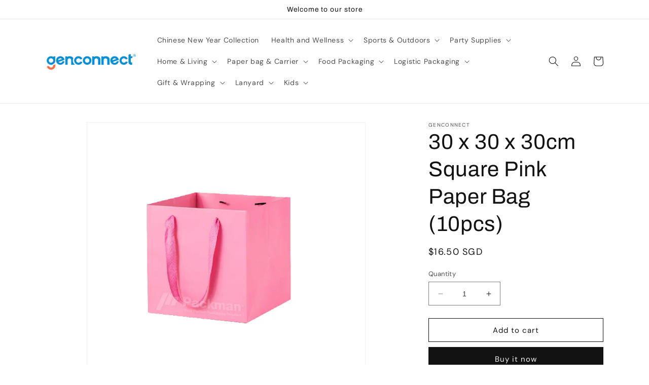

--- FILE ---
content_type: text/html; charset=utf-8
request_url: https://genconnect.com.sg/products/30-x-30-x-30cm-square-pink-paper-bag-10pcs
body_size: 32625
content:
<!doctype html>
<html class="no-js" lang="en">
  <head>
    <meta charset="utf-8">
    <meta http-equiv="X-UA-Compatible" content="IE=edge">
    <meta name="viewport" content="width=device-width,initial-scale=1">
    <meta name="theme-color" content="">
    <link rel="canonical" href="https://genconnect.com.sg/products/30-x-30-x-30cm-square-pink-paper-bag-10pcs">
    <link rel="preconnect" href="https://cdn.shopify.com" crossorigin><link rel="icon" type="image/png" href="//genconnect.com.sg/cdn/shop/files/Favicon.png?crop=center&height=32&v=1681359192&width=32"><link rel="preconnect" href="https://fonts.shopifycdn.com" crossorigin><title>
      30 x 30 x 30cm Square Pink Paper Bag (10pcs)
 &ndash; Genconnect</title>

    
      <meta name="description" content="Quantity: 10pcsType: Square Paper BagSize: 30 x 30 x 30cmColour: PinkMaterial: PaperThickness: 250gsm 💡Product Highlight ✔️ Ready Stock in Singapore ✔️ Thick Kraft Paper material ✔️100% Recycled &amp;amp; Biodegradable  ✔️ Strong Base ✔️ Vibrant Colour with NO FADINGS ✔️ Paper party bags are made of high-quality 260gsm whi">
    

    

<meta property="og:site_name" content="Genconnect">
<meta property="og:url" content="https://genconnect.com.sg/products/30-x-30-x-30cm-square-pink-paper-bag-10pcs">
<meta property="og:title" content="30 x 30 x 30cm Square Pink Paper Bag (10pcs)">
<meta property="og:type" content="product">
<meta property="og:description" content="Quantity: 10pcsType: Square Paper BagSize: 30 x 30 x 30cmColour: PinkMaterial: PaperThickness: 250gsm 💡Product Highlight ✔️ Ready Stock in Singapore ✔️ Thick Kraft Paper material ✔️100% Recycled &amp;amp; Biodegradable  ✔️ Strong Base ✔️ Vibrant Colour with NO FADINGS ✔️ Paper party bags are made of high-quality 260gsm whi"><meta property="og:image" content="http://genconnect.com.sg/cdn/shop/files/R2_Pink-SQ-30cm-107.webp?v=1698907946">
  <meta property="og:image:secure_url" content="https://genconnect.com.sg/cdn/shop/files/R2_Pink-SQ-30cm-107.webp?v=1698907946">
  <meta property="og:image:width" content="751">
  <meta property="og:image:height" content="751"><meta property="og:price:amount" content="16.50">
  <meta property="og:price:currency" content="SGD"><meta name="twitter:card" content="summary_large_image">
<meta name="twitter:title" content="30 x 30 x 30cm Square Pink Paper Bag (10pcs)">
<meta name="twitter:description" content="Quantity: 10pcsType: Square Paper BagSize: 30 x 30 x 30cmColour: PinkMaterial: PaperThickness: 250gsm 💡Product Highlight ✔️ Ready Stock in Singapore ✔️ Thick Kraft Paper material ✔️100% Recycled &amp;amp; Biodegradable  ✔️ Strong Base ✔️ Vibrant Colour with NO FADINGS ✔️ Paper party bags are made of high-quality 260gsm whi">


    <script src="//genconnect.com.sg/cdn/shop/t/1/assets/constants.js?v=95358004781563950421680497823" defer="defer"></script>
    <script src="//genconnect.com.sg/cdn/shop/t/1/assets/pubsub.js?v=2921868252632587581680497832" defer="defer"></script>
    <script src="//genconnect.com.sg/cdn/shop/t/1/assets/global.js?v=127210358271191040921680497826" defer="defer"></script>
    <script>window.performance && window.performance.mark && window.performance.mark('shopify.content_for_header.start');</script><meta id="shopify-digital-wallet" name="shopify-digital-wallet" content="/74285711679/digital_wallets/dialog">
<link rel="alternate" type="application/json+oembed" href="https://genconnect.com.sg/products/30-x-30-x-30cm-square-pink-paper-bag-10pcs.oembed">
<script async="async" src="/checkouts/internal/preloads.js?locale=en-SG"></script>
<script id="shopify-features" type="application/json">{"accessToken":"7e0fe1b466796d6653e1e328e75a3d41","betas":["rich-media-storefront-analytics"],"domain":"genconnect.com.sg","predictiveSearch":true,"shopId":74285711679,"locale":"en"}</script>
<script>var Shopify = Shopify || {};
Shopify.shop = "gen-connect.myshopify.com";
Shopify.locale = "en";
Shopify.currency = {"active":"SGD","rate":"1.0"};
Shopify.country = "SG";
Shopify.theme = {"name":"Dawn","id":146946523455,"schema_name":"Dawn","schema_version":"9.0.0","theme_store_id":887,"role":"main"};
Shopify.theme.handle = "null";
Shopify.theme.style = {"id":null,"handle":null};
Shopify.cdnHost = "genconnect.com.sg/cdn";
Shopify.routes = Shopify.routes || {};
Shopify.routes.root = "/";</script>
<script type="module">!function(o){(o.Shopify=o.Shopify||{}).modules=!0}(window);</script>
<script>!function(o){function n(){var o=[];function n(){o.push(Array.prototype.slice.apply(arguments))}return n.q=o,n}var t=o.Shopify=o.Shopify||{};t.loadFeatures=n(),t.autoloadFeatures=n()}(window);</script>
<script id="shop-js-analytics" type="application/json">{"pageType":"product"}</script>
<script defer="defer" async type="module" src="//genconnect.com.sg/cdn/shopifycloud/shop-js/modules/v2/client.init-shop-cart-sync_BApSsMSl.en.esm.js"></script>
<script defer="defer" async type="module" src="//genconnect.com.sg/cdn/shopifycloud/shop-js/modules/v2/chunk.common_CBoos6YZ.esm.js"></script>
<script type="module">
  await import("//genconnect.com.sg/cdn/shopifycloud/shop-js/modules/v2/client.init-shop-cart-sync_BApSsMSl.en.esm.js");
await import("//genconnect.com.sg/cdn/shopifycloud/shop-js/modules/v2/chunk.common_CBoos6YZ.esm.js");

  window.Shopify.SignInWithShop?.initShopCartSync?.({"fedCMEnabled":true,"windoidEnabled":true});

</script>
<script>(function() {
  var isLoaded = false;
  function asyncLoad() {
    if (isLoaded) return;
    isLoaded = true;
    var urls = ["https:\/\/cdn.pickystory.com\/widget\/static\/js\/noop.js?shop=gen-connect.myshopify.com","https:\/\/chimpstatic.com\/mcjs-connected\/js\/users\/6290864cb4a4afbfe268d4d99\/cbe010795355d2556e45974a6.js?shop=gen-connect.myshopify.com"];
    for (var i = 0; i < urls.length; i++) {
      var s = document.createElement('script');
      s.type = 'text/javascript';
      s.async = true;
      s.src = urls[i];
      var x = document.getElementsByTagName('script')[0];
      x.parentNode.insertBefore(s, x);
    }
  };
  if(window.attachEvent) {
    window.attachEvent('onload', asyncLoad);
  } else {
    window.addEventListener('load', asyncLoad, false);
  }
})();</script>
<script id="__st">var __st={"a":74285711679,"offset":28800,"reqid":"1fffbc5d-2bad-40ac-8a77-26d28129b724-1768929804","pageurl":"genconnect.com.sg\/products\/30-x-30-x-30cm-square-pink-paper-bag-10pcs","u":"fa406b9bfbf5","p":"product","rtyp":"product","rid":8982759342399};</script>
<script>window.ShopifyPaypalV4VisibilityTracking = true;</script>
<script id="captcha-bootstrap">!function(){'use strict';const t='contact',e='account',n='new_comment',o=[[t,t],['blogs',n],['comments',n],[t,'customer']],c=[[e,'customer_login'],[e,'guest_login'],[e,'recover_customer_password'],[e,'create_customer']],r=t=>t.map((([t,e])=>`form[action*='/${t}']:not([data-nocaptcha='true']) input[name='form_type'][value='${e}']`)).join(','),a=t=>()=>t?[...document.querySelectorAll(t)].map((t=>t.form)):[];function s(){const t=[...o],e=r(t);return a(e)}const i='password',u='form_key',d=['recaptcha-v3-token','g-recaptcha-response','h-captcha-response',i],f=()=>{try{return window.sessionStorage}catch{return}},m='__shopify_v',_=t=>t.elements[u];function p(t,e,n=!1){try{const o=window.sessionStorage,c=JSON.parse(o.getItem(e)),{data:r}=function(t){const{data:e,action:n}=t;return t[m]||n?{data:e,action:n}:{data:t,action:n}}(c);for(const[e,n]of Object.entries(r))t.elements[e]&&(t.elements[e].value=n);n&&o.removeItem(e)}catch(o){console.error('form repopulation failed',{error:o})}}const l='form_type',E='cptcha';function T(t){t.dataset[E]=!0}const w=window,h=w.document,L='Shopify',v='ce_forms',y='captcha';let A=!1;((t,e)=>{const n=(g='f06e6c50-85a8-45c8-87d0-21a2b65856fe',I='https://cdn.shopify.com/shopifycloud/storefront-forms-hcaptcha/ce_storefront_forms_captcha_hcaptcha.v1.5.2.iife.js',D={infoText:'Protected by hCaptcha',privacyText:'Privacy',termsText:'Terms'},(t,e,n)=>{const o=w[L][v],c=o.bindForm;if(c)return c(t,g,e,D).then(n);var r;o.q.push([[t,g,e,D],n]),r=I,A||(h.body.append(Object.assign(h.createElement('script'),{id:'captcha-provider',async:!0,src:r})),A=!0)});var g,I,D;w[L]=w[L]||{},w[L][v]=w[L][v]||{},w[L][v].q=[],w[L][y]=w[L][y]||{},w[L][y].protect=function(t,e){n(t,void 0,e),T(t)},Object.freeze(w[L][y]),function(t,e,n,w,h,L){const[v,y,A,g]=function(t,e,n){const i=e?o:[],u=t?c:[],d=[...i,...u],f=r(d),m=r(i),_=r(d.filter((([t,e])=>n.includes(e))));return[a(f),a(m),a(_),s()]}(w,h,L),I=t=>{const e=t.target;return e instanceof HTMLFormElement?e:e&&e.form},D=t=>v().includes(t);t.addEventListener('submit',(t=>{const e=I(t);if(!e)return;const n=D(e)&&!e.dataset.hcaptchaBound&&!e.dataset.recaptchaBound,o=_(e),c=g().includes(e)&&(!o||!o.value);(n||c)&&t.preventDefault(),c&&!n&&(function(t){try{if(!f())return;!function(t){const e=f();if(!e)return;const n=_(t);if(!n)return;const o=n.value;o&&e.removeItem(o)}(t);const e=Array.from(Array(32),(()=>Math.random().toString(36)[2])).join('');!function(t,e){_(t)||t.append(Object.assign(document.createElement('input'),{type:'hidden',name:u})),t.elements[u].value=e}(t,e),function(t,e){const n=f();if(!n)return;const o=[...t.querySelectorAll(`input[type='${i}']`)].map((({name:t})=>t)),c=[...d,...o],r={};for(const[a,s]of new FormData(t).entries())c.includes(a)||(r[a]=s);n.setItem(e,JSON.stringify({[m]:1,action:t.action,data:r}))}(t,e)}catch(e){console.error('failed to persist form',e)}}(e),e.submit())}));const S=(t,e)=>{t&&!t.dataset[E]&&(n(t,e.some((e=>e===t))),T(t))};for(const o of['focusin','change'])t.addEventListener(o,(t=>{const e=I(t);D(e)&&S(e,y())}));const B=e.get('form_key'),M=e.get(l),P=B&&M;t.addEventListener('DOMContentLoaded',(()=>{const t=y();if(P)for(const e of t)e.elements[l].value===M&&p(e,B);[...new Set([...A(),...v().filter((t=>'true'===t.dataset.shopifyCaptcha))])].forEach((e=>S(e,t)))}))}(h,new URLSearchParams(w.location.search),n,t,e,['guest_login'])})(!0,!0)}();</script>
<script integrity="sha256-4kQ18oKyAcykRKYeNunJcIwy7WH5gtpwJnB7kiuLZ1E=" data-source-attribution="shopify.loadfeatures" defer="defer" src="//genconnect.com.sg/cdn/shopifycloud/storefront/assets/storefront/load_feature-a0a9edcb.js" crossorigin="anonymous"></script>
<script data-source-attribution="shopify.dynamic_checkout.dynamic.init">var Shopify=Shopify||{};Shopify.PaymentButton=Shopify.PaymentButton||{isStorefrontPortableWallets:!0,init:function(){window.Shopify.PaymentButton.init=function(){};var t=document.createElement("script");t.src="https://genconnect.com.sg/cdn/shopifycloud/portable-wallets/latest/portable-wallets.en.js",t.type="module",document.head.appendChild(t)}};
</script>
<script data-source-attribution="shopify.dynamic_checkout.buyer_consent">
  function portableWalletsHideBuyerConsent(e){var t=document.getElementById("shopify-buyer-consent"),n=document.getElementById("shopify-subscription-policy-button");t&&n&&(t.classList.add("hidden"),t.setAttribute("aria-hidden","true"),n.removeEventListener("click",e))}function portableWalletsShowBuyerConsent(e){var t=document.getElementById("shopify-buyer-consent"),n=document.getElementById("shopify-subscription-policy-button");t&&n&&(t.classList.remove("hidden"),t.removeAttribute("aria-hidden"),n.addEventListener("click",e))}window.Shopify?.PaymentButton&&(window.Shopify.PaymentButton.hideBuyerConsent=portableWalletsHideBuyerConsent,window.Shopify.PaymentButton.showBuyerConsent=portableWalletsShowBuyerConsent);
</script>
<script>
  function portableWalletsCleanup(e){e&&e.src&&console.error("Failed to load portable wallets script "+e.src);var t=document.querySelectorAll("shopify-accelerated-checkout .shopify-payment-button__skeleton, shopify-accelerated-checkout-cart .wallet-cart-button__skeleton"),e=document.getElementById("shopify-buyer-consent");for(let e=0;e<t.length;e++)t[e].remove();e&&e.remove()}function portableWalletsNotLoadedAsModule(e){e instanceof ErrorEvent&&"string"==typeof e.message&&e.message.includes("import.meta")&&"string"==typeof e.filename&&e.filename.includes("portable-wallets")&&(window.removeEventListener("error",portableWalletsNotLoadedAsModule),window.Shopify.PaymentButton.failedToLoad=e,"loading"===document.readyState?document.addEventListener("DOMContentLoaded",window.Shopify.PaymentButton.init):window.Shopify.PaymentButton.init())}window.addEventListener("error",portableWalletsNotLoadedAsModule);
</script>

<script type="module" src="https://genconnect.com.sg/cdn/shopifycloud/portable-wallets/latest/portable-wallets.en.js" onError="portableWalletsCleanup(this)" crossorigin="anonymous"></script>
<script nomodule>
  document.addEventListener("DOMContentLoaded", portableWalletsCleanup);
</script>

<link id="shopify-accelerated-checkout-styles" rel="stylesheet" media="screen" href="https://genconnect.com.sg/cdn/shopifycloud/portable-wallets/latest/accelerated-checkout-backwards-compat.css" crossorigin="anonymous">
<style id="shopify-accelerated-checkout-cart">
        #shopify-buyer-consent {
  margin-top: 1em;
  display: inline-block;
  width: 100%;
}

#shopify-buyer-consent.hidden {
  display: none;
}

#shopify-subscription-policy-button {
  background: none;
  border: none;
  padding: 0;
  text-decoration: underline;
  font-size: inherit;
  cursor: pointer;
}

#shopify-subscription-policy-button::before {
  box-shadow: none;
}

      </style>
<script id="sections-script" data-sections="header" defer="defer" src="//genconnect.com.sg/cdn/shop/t/1/compiled_assets/scripts.js?v=778"></script>
<script>window.performance && window.performance.mark && window.performance.mark('shopify.content_for_header.end');</script>


    <style data-shopify>
      @font-face {
  font-family: "DM Sans";
  font-weight: 400;
  font-style: normal;
  font-display: swap;
  src: url("//genconnect.com.sg/cdn/fonts/dm_sans/dmsans_n4.ec80bd4dd7e1a334c969c265873491ae56018d72.woff2") format("woff2"),
       url("//genconnect.com.sg/cdn/fonts/dm_sans/dmsans_n4.87bdd914d8a61247b911147ae68e754d695c58a6.woff") format("woff");
}

      @font-face {
  font-family: "DM Sans";
  font-weight: 700;
  font-style: normal;
  font-display: swap;
  src: url("//genconnect.com.sg/cdn/fonts/dm_sans/dmsans_n7.97e21d81502002291ea1de8aefb79170c6946ce5.woff2") format("woff2"),
       url("//genconnect.com.sg/cdn/fonts/dm_sans/dmsans_n7.af5c214f5116410ca1d53a2090665620e78e2e1b.woff") format("woff");
}

      @font-face {
  font-family: "DM Sans";
  font-weight: 400;
  font-style: italic;
  font-display: swap;
  src: url("//genconnect.com.sg/cdn/fonts/dm_sans/dmsans_i4.b8fe05e69ee95d5a53155c346957d8cbf5081c1a.woff2") format("woff2"),
       url("//genconnect.com.sg/cdn/fonts/dm_sans/dmsans_i4.403fe28ee2ea63e142575c0aa47684d65f8c23a0.woff") format("woff");
}

      @font-face {
  font-family: "DM Sans";
  font-weight: 700;
  font-style: italic;
  font-display: swap;
  src: url("//genconnect.com.sg/cdn/fonts/dm_sans/dmsans_i7.52b57f7d7342eb7255084623d98ab83fd96e7f9b.woff2") format("woff2"),
       url("//genconnect.com.sg/cdn/fonts/dm_sans/dmsans_i7.d5e14ef18a1d4a8ce78a4187580b4eb1759c2eda.woff") format("woff");
}

      @font-face {
  font-family: Archivo;
  font-weight: 400;
  font-style: normal;
  font-display: swap;
  src: url("//genconnect.com.sg/cdn/fonts/archivo/archivo_n4.dc8d917cc69af0a65ae04d01fd8eeab28a3573c9.woff2") format("woff2"),
       url("//genconnect.com.sg/cdn/fonts/archivo/archivo_n4.bd6b9c34fdb81d7646836be8065ce3c80a2cc984.woff") format("woff");
}


      :root {
        --font-body-family: "DM Sans", sans-serif;
        --font-body-style: normal;
        --font-body-weight: 400;
        --font-body-weight-bold: 700;

        --font-heading-family: Archivo, sans-serif;
        --font-heading-style: normal;
        --font-heading-weight: 400;

        --font-body-scale: 1.0;
        --font-heading-scale: 1.05;

        --color-base-text: 18, 18, 18;
        --color-shadow: 18, 18, 18;
        --color-base-background-1: 255, 255, 255;
        --color-base-background-2: 243, 243, 243;
        --color-base-solid-button-labels: 245, 245, 245;
        --color-base-outline-button-labels: 18, 18, 18;
        --color-base-accent-1: 18, 18, 18;
        --color-base-accent-2: 51, 79, 180;
        --payment-terms-background-color: #ffffff;

        --gradient-base-background-1: #ffffff;
        --gradient-base-background-2: #f3f3f3;
        --gradient-base-accent-1: #121212;
        --gradient-base-accent-2: #334fb4;

        --media-padding: px;
        --media-border-opacity: 0.05;
        --media-border-width: 1px;
        --media-radius: 0px;
        --media-shadow-opacity: 0.0;
        --media-shadow-horizontal-offset: 0px;
        --media-shadow-vertical-offset: 4px;
        --media-shadow-blur-radius: 5px;
        --media-shadow-visible: 0;

        --page-width: 120rem;
        --page-width-margin: 0rem;

        --product-card-image-padding: 0.0rem;
        --product-card-corner-radius: 0.0rem;
        --product-card-text-alignment: left;
        --product-card-border-width: 0.0rem;
        --product-card-border-opacity: 0.1;
        --product-card-shadow-opacity: 0.0;
        --product-card-shadow-visible: 0;
        --product-card-shadow-horizontal-offset: 0.0rem;
        --product-card-shadow-vertical-offset: 0.4rem;
        --product-card-shadow-blur-radius: 0.5rem;

        --collection-card-image-padding: 0.0rem;
        --collection-card-corner-radius: 0.0rem;
        --collection-card-text-alignment: left;
        --collection-card-border-width: 0.0rem;
        --collection-card-border-opacity: 0.1;
        --collection-card-shadow-opacity: 0.0;
        --collection-card-shadow-visible: 0;
        --collection-card-shadow-horizontal-offset: 0.0rem;
        --collection-card-shadow-vertical-offset: 0.4rem;
        --collection-card-shadow-blur-radius: 0.5rem;

        --blog-card-image-padding: 0.0rem;
        --blog-card-corner-radius: 0.0rem;
        --blog-card-text-alignment: left;
        --blog-card-border-width: 0.0rem;
        --blog-card-border-opacity: 0.1;
        --blog-card-shadow-opacity: 0.0;
        --blog-card-shadow-visible: 0;
        --blog-card-shadow-horizontal-offset: 0.0rem;
        --blog-card-shadow-vertical-offset: 0.4rem;
        --blog-card-shadow-blur-radius: 0.5rem;

        --badge-corner-radius: 4.0rem;

        --popup-border-width: 1px;
        --popup-border-opacity: 0.1;
        --popup-corner-radius: 0px;
        --popup-shadow-opacity: 0.0;
        --popup-shadow-horizontal-offset: 0px;
        --popup-shadow-vertical-offset: 4px;
        --popup-shadow-blur-radius: 5px;

        --drawer-border-width: 1px;
        --drawer-border-opacity: 0.1;
        --drawer-shadow-opacity: 0.0;
        --drawer-shadow-horizontal-offset: 0px;
        --drawer-shadow-vertical-offset: 4px;
        --drawer-shadow-blur-radius: 5px;

        --spacing-sections-desktop: 0px;
        --spacing-sections-mobile: 0px;

        --grid-desktop-vertical-spacing: 8px;
        --grid-desktop-horizontal-spacing: 8px;
        --grid-mobile-vertical-spacing: 4px;
        --grid-mobile-horizontal-spacing: 4px;

        --text-boxes-border-opacity: 0.1;
        --text-boxes-border-width: 0px;
        --text-boxes-radius: 0px;
        --text-boxes-shadow-opacity: 0.0;
        --text-boxes-shadow-visible: 0;
        --text-boxes-shadow-horizontal-offset: 0px;
        --text-boxes-shadow-vertical-offset: 4px;
        --text-boxes-shadow-blur-radius: 5px;

        --buttons-radius: 0px;
        --buttons-radius-outset: 0px;
        --buttons-border-width: 1px;
        --buttons-border-opacity: 1.0;
        --buttons-shadow-opacity: 0.0;
        --buttons-shadow-visible: 0;
        --buttons-shadow-horizontal-offset: 0px;
        --buttons-shadow-vertical-offset: 4px;
        --buttons-shadow-blur-radius: 5px;
        --buttons-border-offset: 0px;

        --inputs-radius: 0px;
        --inputs-border-width: 1px;
        --inputs-border-opacity: 0.55;
        --inputs-shadow-opacity: 0.0;
        --inputs-shadow-horizontal-offset: 0px;
        --inputs-margin-offset: 0px;
        --inputs-shadow-vertical-offset: 4px;
        --inputs-shadow-blur-radius: 5px;
        --inputs-radius-outset: 0px;

        --variant-pills-radius: 40px;
        --variant-pills-border-width: 1px;
        --variant-pills-border-opacity: 0.55;
        --variant-pills-shadow-opacity: 0.0;
        --variant-pills-shadow-horizontal-offset: 0px;
        --variant-pills-shadow-vertical-offset: 4px;
        --variant-pills-shadow-blur-radius: 5px;
      }

      *,
      *::before,
      *::after {
        box-sizing: inherit;
      }

      html {
        box-sizing: border-box;
        font-size: calc(var(--font-body-scale) * 62.5%);
        height: 100%;
      }

      body {
        display: grid;
        grid-template-rows: auto auto 1fr auto;
        grid-template-columns: 100%;
        min-height: 100%;
        margin: 0;
        font-size: 1.5rem;
        letter-spacing: 0.06rem;
        line-height: calc(1 + 0.8 / var(--font-body-scale));
        font-family: var(--font-body-family);
        font-style: var(--font-body-style);
        font-weight: var(--font-body-weight);
      }

      @media screen and (min-width: 750px) {
        body {
          font-size: 1.6rem;
        }
      }
    </style>

    <link href="//genconnect.com.sg/cdn/shop/t/1/assets/base.css?v=140624990073879848751680497802" rel="stylesheet" type="text/css" media="all" />
<link rel="preload" as="font" href="//genconnect.com.sg/cdn/fonts/dm_sans/dmsans_n4.ec80bd4dd7e1a334c969c265873491ae56018d72.woff2" type="font/woff2" crossorigin><link rel="preload" as="font" href="//genconnect.com.sg/cdn/fonts/archivo/archivo_n4.dc8d917cc69af0a65ae04d01fd8eeab28a3573c9.woff2" type="font/woff2" crossorigin><link rel="stylesheet" href="//genconnect.com.sg/cdn/shop/t/1/assets/component-predictive-search.css?v=85913294783299393391680497818" media="print" onload="this.media='all'"><script>document.documentElement.className = document.documentElement.className.replace('no-js', 'js');
    if (Shopify.designMode) {
      document.documentElement.classList.add('shopify-design-mode');
    }
    </script>
  <script src="https://cdn.shopify.com/extensions/019b7cd0-6587-73c3-9937-bcc2249fa2c4/lb-upsell-227/assets/lb-selleasy.js" type="text/javascript" defer="defer"></script>
<link href="https://monorail-edge.shopifysvc.com" rel="dns-prefetch">
<script>(function(){if ("sendBeacon" in navigator && "performance" in window) {try {var session_token_from_headers = performance.getEntriesByType('navigation')[0].serverTiming.find(x => x.name == '_s').description;} catch {var session_token_from_headers = undefined;}var session_cookie_matches = document.cookie.match(/_shopify_s=([^;]*)/);var session_token_from_cookie = session_cookie_matches && session_cookie_matches.length === 2 ? session_cookie_matches[1] : "";var session_token = session_token_from_headers || session_token_from_cookie || "";function handle_abandonment_event(e) {var entries = performance.getEntries().filter(function(entry) {return /monorail-edge.shopifysvc.com/.test(entry.name);});if (!window.abandonment_tracked && entries.length === 0) {window.abandonment_tracked = true;var currentMs = Date.now();var navigation_start = performance.timing.navigationStart;var payload = {shop_id: 74285711679,url: window.location.href,navigation_start,duration: currentMs - navigation_start,session_token,page_type: "product"};window.navigator.sendBeacon("https://monorail-edge.shopifysvc.com/v1/produce", JSON.stringify({schema_id: "online_store_buyer_site_abandonment/1.1",payload: payload,metadata: {event_created_at_ms: currentMs,event_sent_at_ms: currentMs}}));}}window.addEventListener('pagehide', handle_abandonment_event);}}());</script>
<script id="web-pixels-manager-setup">(function e(e,d,r,n,o){if(void 0===o&&(o={}),!Boolean(null===(a=null===(i=window.Shopify)||void 0===i?void 0:i.analytics)||void 0===a?void 0:a.replayQueue)){var i,a;window.Shopify=window.Shopify||{};var t=window.Shopify;t.analytics=t.analytics||{};var s=t.analytics;s.replayQueue=[],s.publish=function(e,d,r){return s.replayQueue.push([e,d,r]),!0};try{self.performance.mark("wpm:start")}catch(e){}var l=function(){var e={modern:/Edge?\/(1{2}[4-9]|1[2-9]\d|[2-9]\d{2}|\d{4,})\.\d+(\.\d+|)|Firefox\/(1{2}[4-9]|1[2-9]\d|[2-9]\d{2}|\d{4,})\.\d+(\.\d+|)|Chrom(ium|e)\/(9{2}|\d{3,})\.\d+(\.\d+|)|(Maci|X1{2}).+ Version\/(15\.\d+|(1[6-9]|[2-9]\d|\d{3,})\.\d+)([,.]\d+|)( \(\w+\)|)( Mobile\/\w+|) Safari\/|Chrome.+OPR\/(9{2}|\d{3,})\.\d+\.\d+|(CPU[ +]OS|iPhone[ +]OS|CPU[ +]iPhone|CPU IPhone OS|CPU iPad OS)[ +]+(15[._]\d+|(1[6-9]|[2-9]\d|\d{3,})[._]\d+)([._]\d+|)|Android:?[ /-](13[3-9]|1[4-9]\d|[2-9]\d{2}|\d{4,})(\.\d+|)(\.\d+|)|Android.+Firefox\/(13[5-9]|1[4-9]\d|[2-9]\d{2}|\d{4,})\.\d+(\.\d+|)|Android.+Chrom(ium|e)\/(13[3-9]|1[4-9]\d|[2-9]\d{2}|\d{4,})\.\d+(\.\d+|)|SamsungBrowser\/([2-9]\d|\d{3,})\.\d+/,legacy:/Edge?\/(1[6-9]|[2-9]\d|\d{3,})\.\d+(\.\d+|)|Firefox\/(5[4-9]|[6-9]\d|\d{3,})\.\d+(\.\d+|)|Chrom(ium|e)\/(5[1-9]|[6-9]\d|\d{3,})\.\d+(\.\d+|)([\d.]+$|.*Safari\/(?![\d.]+ Edge\/[\d.]+$))|(Maci|X1{2}).+ Version\/(10\.\d+|(1[1-9]|[2-9]\d|\d{3,})\.\d+)([,.]\d+|)( \(\w+\)|)( Mobile\/\w+|) Safari\/|Chrome.+OPR\/(3[89]|[4-9]\d|\d{3,})\.\d+\.\d+|(CPU[ +]OS|iPhone[ +]OS|CPU[ +]iPhone|CPU IPhone OS|CPU iPad OS)[ +]+(10[._]\d+|(1[1-9]|[2-9]\d|\d{3,})[._]\d+)([._]\d+|)|Android:?[ /-](13[3-9]|1[4-9]\d|[2-9]\d{2}|\d{4,})(\.\d+|)(\.\d+|)|Mobile Safari.+OPR\/([89]\d|\d{3,})\.\d+\.\d+|Android.+Firefox\/(13[5-9]|1[4-9]\d|[2-9]\d{2}|\d{4,})\.\d+(\.\d+|)|Android.+Chrom(ium|e)\/(13[3-9]|1[4-9]\d|[2-9]\d{2}|\d{4,})\.\d+(\.\d+|)|Android.+(UC? ?Browser|UCWEB|U3)[ /]?(15\.([5-9]|\d{2,})|(1[6-9]|[2-9]\d|\d{3,})\.\d+)\.\d+|SamsungBrowser\/(5\.\d+|([6-9]|\d{2,})\.\d+)|Android.+MQ{2}Browser\/(14(\.(9|\d{2,})|)|(1[5-9]|[2-9]\d|\d{3,})(\.\d+|))(\.\d+|)|K[Aa][Ii]OS\/(3\.\d+|([4-9]|\d{2,})\.\d+)(\.\d+|)/},d=e.modern,r=e.legacy,n=navigator.userAgent;return n.match(d)?"modern":n.match(r)?"legacy":"unknown"}(),u="modern"===l?"modern":"legacy",c=(null!=n?n:{modern:"",legacy:""})[u],f=function(e){return[e.baseUrl,"/wpm","/b",e.hashVersion,"modern"===e.buildTarget?"m":"l",".js"].join("")}({baseUrl:d,hashVersion:r,buildTarget:u}),m=function(e){var d=e.version,r=e.bundleTarget,n=e.surface,o=e.pageUrl,i=e.monorailEndpoint;return{emit:function(e){var a=e.status,t=e.errorMsg,s=(new Date).getTime(),l=JSON.stringify({metadata:{event_sent_at_ms:s},events:[{schema_id:"web_pixels_manager_load/3.1",payload:{version:d,bundle_target:r,page_url:o,status:a,surface:n,error_msg:t},metadata:{event_created_at_ms:s}}]});if(!i)return console&&console.warn&&console.warn("[Web Pixels Manager] No Monorail endpoint provided, skipping logging."),!1;try{return self.navigator.sendBeacon.bind(self.navigator)(i,l)}catch(e){}var u=new XMLHttpRequest;try{return u.open("POST",i,!0),u.setRequestHeader("Content-Type","text/plain"),u.send(l),!0}catch(e){return console&&console.warn&&console.warn("[Web Pixels Manager] Got an unhandled error while logging to Monorail."),!1}}}}({version:r,bundleTarget:l,surface:e.surface,pageUrl:self.location.href,monorailEndpoint:e.monorailEndpoint});try{o.browserTarget=l,function(e){var d=e.src,r=e.async,n=void 0===r||r,o=e.onload,i=e.onerror,a=e.sri,t=e.scriptDataAttributes,s=void 0===t?{}:t,l=document.createElement("script"),u=document.querySelector("head"),c=document.querySelector("body");if(l.async=n,l.src=d,a&&(l.integrity=a,l.crossOrigin="anonymous"),s)for(var f in s)if(Object.prototype.hasOwnProperty.call(s,f))try{l.dataset[f]=s[f]}catch(e){}if(o&&l.addEventListener("load",o),i&&l.addEventListener("error",i),u)u.appendChild(l);else{if(!c)throw new Error("Did not find a head or body element to append the script");c.appendChild(l)}}({src:f,async:!0,onload:function(){if(!function(){var e,d;return Boolean(null===(d=null===(e=window.Shopify)||void 0===e?void 0:e.analytics)||void 0===d?void 0:d.initialized)}()){var d=window.webPixelsManager.init(e)||void 0;if(d){var r=window.Shopify.analytics;r.replayQueue.forEach((function(e){var r=e[0],n=e[1],o=e[2];d.publishCustomEvent(r,n,o)})),r.replayQueue=[],r.publish=d.publishCustomEvent,r.visitor=d.visitor,r.initialized=!0}}},onerror:function(){return m.emit({status:"failed",errorMsg:"".concat(f," has failed to load")})},sri:function(e){var d=/^sha384-[A-Za-z0-9+/=]+$/;return"string"==typeof e&&d.test(e)}(c)?c:"",scriptDataAttributes:o}),m.emit({status:"loading"})}catch(e){m.emit({status:"failed",errorMsg:(null==e?void 0:e.message)||"Unknown error"})}}})({shopId: 74285711679,storefrontBaseUrl: "https://genconnect.com.sg",extensionsBaseUrl: "https://extensions.shopifycdn.com/cdn/shopifycloud/web-pixels-manager",monorailEndpoint: "https://monorail-edge.shopifysvc.com/unstable/produce_batch",surface: "storefront-renderer",enabledBetaFlags: ["2dca8a86"],webPixelsConfigList: [{"id":"shopify-app-pixel","configuration":"{}","eventPayloadVersion":"v1","runtimeContext":"STRICT","scriptVersion":"0450","apiClientId":"shopify-pixel","type":"APP","privacyPurposes":["ANALYTICS","MARKETING"]},{"id":"shopify-custom-pixel","eventPayloadVersion":"v1","runtimeContext":"LAX","scriptVersion":"0450","apiClientId":"shopify-pixel","type":"CUSTOM","privacyPurposes":["ANALYTICS","MARKETING"]}],isMerchantRequest: false,initData: {"shop":{"name":"Genconnect","paymentSettings":{"currencyCode":"SGD"},"myshopifyDomain":"gen-connect.myshopify.com","countryCode":"SG","storefrontUrl":"https:\/\/genconnect.com.sg"},"customer":null,"cart":null,"checkout":null,"productVariants":[{"price":{"amount":16.5,"currencyCode":"SGD"},"product":{"title":"30 x 30 x 30cm Square Pink Paper Bag (10pcs)","vendor":"Genconnect","id":"8982759342399","untranslatedTitle":"30 x 30 x 30cm Square Pink Paper Bag (10pcs)","url":"\/products\/30-x-30-x-30cm-square-pink-paper-bag-10pcs","type":"Square Paper Bag"},"id":"47197825007935","image":{"src":"\/\/genconnect.com.sg\/cdn\/shop\/files\/R2_Pink-SQ-30cm-107.webp?v=1698907946"},"sku":"PPB-COLOUR ROPE-PINK-30CM","title":"Default Title","untranslatedTitle":"Default Title"}],"purchasingCompany":null},},"https://genconnect.com.sg/cdn","fcfee988w5aeb613cpc8e4bc33m6693e112",{"modern":"","legacy":""},{"shopId":"74285711679","storefrontBaseUrl":"https:\/\/genconnect.com.sg","extensionBaseUrl":"https:\/\/extensions.shopifycdn.com\/cdn\/shopifycloud\/web-pixels-manager","surface":"storefront-renderer","enabledBetaFlags":"[\"2dca8a86\"]","isMerchantRequest":"false","hashVersion":"fcfee988w5aeb613cpc8e4bc33m6693e112","publish":"custom","events":"[[\"page_viewed\",{}],[\"product_viewed\",{\"productVariant\":{\"price\":{\"amount\":16.5,\"currencyCode\":\"SGD\"},\"product\":{\"title\":\"30 x 30 x 30cm Square Pink Paper Bag (10pcs)\",\"vendor\":\"Genconnect\",\"id\":\"8982759342399\",\"untranslatedTitle\":\"30 x 30 x 30cm Square Pink Paper Bag (10pcs)\",\"url\":\"\/products\/30-x-30-x-30cm-square-pink-paper-bag-10pcs\",\"type\":\"Square Paper Bag\"},\"id\":\"47197825007935\",\"image\":{\"src\":\"\/\/genconnect.com.sg\/cdn\/shop\/files\/R2_Pink-SQ-30cm-107.webp?v=1698907946\"},\"sku\":\"PPB-COLOUR ROPE-PINK-30CM\",\"title\":\"Default Title\",\"untranslatedTitle\":\"Default Title\"}}]]"});</script><script>
  window.ShopifyAnalytics = window.ShopifyAnalytics || {};
  window.ShopifyAnalytics.meta = window.ShopifyAnalytics.meta || {};
  window.ShopifyAnalytics.meta.currency = 'SGD';
  var meta = {"product":{"id":8982759342399,"gid":"gid:\/\/shopify\/Product\/8982759342399","vendor":"Genconnect","type":"Square Paper Bag","handle":"30-x-30-x-30cm-square-pink-paper-bag-10pcs","variants":[{"id":47197825007935,"price":1650,"name":"30 x 30 x 30cm Square Pink Paper Bag (10pcs)","public_title":null,"sku":"PPB-COLOUR ROPE-PINK-30CM"}],"remote":false},"page":{"pageType":"product","resourceType":"product","resourceId":8982759342399,"requestId":"1fffbc5d-2bad-40ac-8a77-26d28129b724-1768929804"}};
  for (var attr in meta) {
    window.ShopifyAnalytics.meta[attr] = meta[attr];
  }
</script>
<script class="analytics">
  (function () {
    var customDocumentWrite = function(content) {
      var jquery = null;

      if (window.jQuery) {
        jquery = window.jQuery;
      } else if (window.Checkout && window.Checkout.$) {
        jquery = window.Checkout.$;
      }

      if (jquery) {
        jquery('body').append(content);
      }
    };

    var hasLoggedConversion = function(token) {
      if (token) {
        return document.cookie.indexOf('loggedConversion=' + token) !== -1;
      }
      return false;
    }

    var setCookieIfConversion = function(token) {
      if (token) {
        var twoMonthsFromNow = new Date(Date.now());
        twoMonthsFromNow.setMonth(twoMonthsFromNow.getMonth() + 2);

        document.cookie = 'loggedConversion=' + token + '; expires=' + twoMonthsFromNow;
      }
    }

    var trekkie = window.ShopifyAnalytics.lib = window.trekkie = window.trekkie || [];
    if (trekkie.integrations) {
      return;
    }
    trekkie.methods = [
      'identify',
      'page',
      'ready',
      'track',
      'trackForm',
      'trackLink'
    ];
    trekkie.factory = function(method) {
      return function() {
        var args = Array.prototype.slice.call(arguments);
        args.unshift(method);
        trekkie.push(args);
        return trekkie;
      };
    };
    for (var i = 0; i < trekkie.methods.length; i++) {
      var key = trekkie.methods[i];
      trekkie[key] = trekkie.factory(key);
    }
    trekkie.load = function(config) {
      trekkie.config = config || {};
      trekkie.config.initialDocumentCookie = document.cookie;
      var first = document.getElementsByTagName('script')[0];
      var script = document.createElement('script');
      script.type = 'text/javascript';
      script.onerror = function(e) {
        var scriptFallback = document.createElement('script');
        scriptFallback.type = 'text/javascript';
        scriptFallback.onerror = function(error) {
                var Monorail = {
      produce: function produce(monorailDomain, schemaId, payload) {
        var currentMs = new Date().getTime();
        var event = {
          schema_id: schemaId,
          payload: payload,
          metadata: {
            event_created_at_ms: currentMs,
            event_sent_at_ms: currentMs
          }
        };
        return Monorail.sendRequest("https://" + monorailDomain + "/v1/produce", JSON.stringify(event));
      },
      sendRequest: function sendRequest(endpointUrl, payload) {
        // Try the sendBeacon API
        if (window && window.navigator && typeof window.navigator.sendBeacon === 'function' && typeof window.Blob === 'function' && !Monorail.isIos12()) {
          var blobData = new window.Blob([payload], {
            type: 'text/plain'
          });

          if (window.navigator.sendBeacon(endpointUrl, blobData)) {
            return true;
          } // sendBeacon was not successful

        } // XHR beacon

        var xhr = new XMLHttpRequest();

        try {
          xhr.open('POST', endpointUrl);
          xhr.setRequestHeader('Content-Type', 'text/plain');
          xhr.send(payload);
        } catch (e) {
          console.log(e);
        }

        return false;
      },
      isIos12: function isIos12() {
        return window.navigator.userAgent.lastIndexOf('iPhone; CPU iPhone OS 12_') !== -1 || window.navigator.userAgent.lastIndexOf('iPad; CPU OS 12_') !== -1;
      }
    };
    Monorail.produce('monorail-edge.shopifysvc.com',
      'trekkie_storefront_load_errors/1.1',
      {shop_id: 74285711679,
      theme_id: 146946523455,
      app_name: "storefront",
      context_url: window.location.href,
      source_url: "//genconnect.com.sg/cdn/s/trekkie.storefront.cd680fe47e6c39ca5d5df5f0a32d569bc48c0f27.min.js"});

        };
        scriptFallback.async = true;
        scriptFallback.src = '//genconnect.com.sg/cdn/s/trekkie.storefront.cd680fe47e6c39ca5d5df5f0a32d569bc48c0f27.min.js';
        first.parentNode.insertBefore(scriptFallback, first);
      };
      script.async = true;
      script.src = '//genconnect.com.sg/cdn/s/trekkie.storefront.cd680fe47e6c39ca5d5df5f0a32d569bc48c0f27.min.js';
      first.parentNode.insertBefore(script, first);
    };
    trekkie.load(
      {"Trekkie":{"appName":"storefront","development":false,"defaultAttributes":{"shopId":74285711679,"isMerchantRequest":null,"themeId":146946523455,"themeCityHash":"12243599198397631647","contentLanguage":"en","currency":"SGD","eventMetadataId":"5d1b37b7-93e4-4699-9969-ab742c65a6fb"},"isServerSideCookieWritingEnabled":true,"monorailRegion":"shop_domain","enabledBetaFlags":["65f19447"]},"Session Attribution":{},"S2S":{"facebookCapiEnabled":false,"source":"trekkie-storefront-renderer","apiClientId":580111}}
    );

    var loaded = false;
    trekkie.ready(function() {
      if (loaded) return;
      loaded = true;

      window.ShopifyAnalytics.lib = window.trekkie;

      var originalDocumentWrite = document.write;
      document.write = customDocumentWrite;
      try { window.ShopifyAnalytics.merchantGoogleAnalytics.call(this); } catch(error) {};
      document.write = originalDocumentWrite;

      window.ShopifyAnalytics.lib.page(null,{"pageType":"product","resourceType":"product","resourceId":8982759342399,"requestId":"1fffbc5d-2bad-40ac-8a77-26d28129b724-1768929804","shopifyEmitted":true});

      var match = window.location.pathname.match(/checkouts\/(.+)\/(thank_you|post_purchase)/)
      var token = match? match[1]: undefined;
      if (!hasLoggedConversion(token)) {
        setCookieIfConversion(token);
        window.ShopifyAnalytics.lib.track("Viewed Product",{"currency":"SGD","variantId":47197825007935,"productId":8982759342399,"productGid":"gid:\/\/shopify\/Product\/8982759342399","name":"30 x 30 x 30cm Square Pink Paper Bag (10pcs)","price":"16.50","sku":"PPB-COLOUR ROPE-PINK-30CM","brand":"Genconnect","variant":null,"category":"Square Paper Bag","nonInteraction":true,"remote":false},undefined,undefined,{"shopifyEmitted":true});
      window.ShopifyAnalytics.lib.track("monorail:\/\/trekkie_storefront_viewed_product\/1.1",{"currency":"SGD","variantId":47197825007935,"productId":8982759342399,"productGid":"gid:\/\/shopify\/Product\/8982759342399","name":"30 x 30 x 30cm Square Pink Paper Bag (10pcs)","price":"16.50","sku":"PPB-COLOUR ROPE-PINK-30CM","brand":"Genconnect","variant":null,"category":"Square Paper Bag","nonInteraction":true,"remote":false,"referer":"https:\/\/genconnect.com.sg\/products\/30-x-30-x-30cm-square-pink-paper-bag-10pcs"});
      }
    });


        var eventsListenerScript = document.createElement('script');
        eventsListenerScript.async = true;
        eventsListenerScript.src = "//genconnect.com.sg/cdn/shopifycloud/storefront/assets/shop_events_listener-3da45d37.js";
        document.getElementsByTagName('head')[0].appendChild(eventsListenerScript);

})();</script>
<script
  defer
  src="https://genconnect.com.sg/cdn/shopifycloud/perf-kit/shopify-perf-kit-3.0.4.min.js"
  data-application="storefront-renderer"
  data-shop-id="74285711679"
  data-render-region="gcp-us-central1"
  data-page-type="product"
  data-theme-instance-id="146946523455"
  data-theme-name="Dawn"
  data-theme-version="9.0.0"
  data-monorail-region="shop_domain"
  data-resource-timing-sampling-rate="10"
  data-shs="true"
  data-shs-beacon="true"
  data-shs-export-with-fetch="true"
  data-shs-logs-sample-rate="1"
  data-shs-beacon-endpoint="https://genconnect.com.sg/api/collect"
></script>
</head>

  <body class="gradient">
    <a class="skip-to-content-link button visually-hidden" href="#MainContent">
      Skip to content
    </a><!-- BEGIN sections: header-group -->
<div id="shopify-section-sections--18483724681535__announcement-bar" class="shopify-section shopify-section-group-header-group announcement-bar-section"><div class="announcement-bar color-background-1 gradient" role="region" aria-label="Announcement" ><div class="page-width">
                <p class="announcement-bar__message center h5">
                  <span>Welcome to our store</span></p>
              </div></div>
</div><div id="shopify-section-sections--18483724681535__header" class="shopify-section shopify-section-group-header-group section-header"><link rel="stylesheet" href="//genconnect.com.sg/cdn/shop/t/1/assets/component-list-menu.css?v=151968516119678728991680497812" media="print" onload="this.media='all'">
<link rel="stylesheet" href="//genconnect.com.sg/cdn/shop/t/1/assets/component-search.css?v=184225813856820874251680497821" media="print" onload="this.media='all'">
<link rel="stylesheet" href="//genconnect.com.sg/cdn/shop/t/1/assets/component-menu-drawer.css?v=94074963897493609391680497815" media="print" onload="this.media='all'">
<link rel="stylesheet" href="//genconnect.com.sg/cdn/shop/t/1/assets/component-cart-notification.css?v=108833082844665799571680497807" media="print" onload="this.media='all'">
<link rel="stylesheet" href="//genconnect.com.sg/cdn/shop/t/1/assets/component-cart-items.css?v=29412722223528841861680497807" media="print" onload="this.media='all'"><link rel="stylesheet" href="//genconnect.com.sg/cdn/shop/t/1/assets/component-price.css?v=65402837579211014041680497818" media="print" onload="this.media='all'">
  <link rel="stylesheet" href="//genconnect.com.sg/cdn/shop/t/1/assets/component-loading-overlay.css?v=167310470843593579841680497813" media="print" onload="this.media='all'"><link rel="stylesheet" href="//genconnect.com.sg/cdn/shop/t/1/assets/component-mega-menu.css?v=106454108107686398031680497814" media="print" onload="this.media='all'">
  <noscript><link href="//genconnect.com.sg/cdn/shop/t/1/assets/component-mega-menu.css?v=106454108107686398031680497814" rel="stylesheet" type="text/css" media="all" /></noscript><noscript><link href="//genconnect.com.sg/cdn/shop/t/1/assets/component-list-menu.css?v=151968516119678728991680497812" rel="stylesheet" type="text/css" media="all" /></noscript>
<noscript><link href="//genconnect.com.sg/cdn/shop/t/1/assets/component-search.css?v=184225813856820874251680497821" rel="stylesheet" type="text/css" media="all" /></noscript>
<noscript><link href="//genconnect.com.sg/cdn/shop/t/1/assets/component-menu-drawer.css?v=94074963897493609391680497815" rel="stylesheet" type="text/css" media="all" /></noscript>
<noscript><link href="//genconnect.com.sg/cdn/shop/t/1/assets/component-cart-notification.css?v=108833082844665799571680497807" rel="stylesheet" type="text/css" media="all" /></noscript>
<noscript><link href="//genconnect.com.sg/cdn/shop/t/1/assets/component-cart-items.css?v=29412722223528841861680497807" rel="stylesheet" type="text/css" media="all" /></noscript>

<style>
  header-drawer {
    justify-self: start;
    margin-left: -1.2rem;
  }@media screen and (min-width: 990px) {
      header-drawer {
        display: none;
      }
    }.menu-drawer-container {
    display: flex;
  }

  .list-menu {
    list-style: none;
    padding: 0;
    margin: 0;
  }

  .list-menu--inline {
    display: inline-flex;
    flex-wrap: wrap;
  }

  summary.list-menu__item {
    padding-right: 2.7rem;
  }

  .list-menu__item {
    display: flex;
    align-items: center;
    line-height: calc(1 + 0.3 / var(--font-body-scale));
  }

  .list-menu__item--link {
    text-decoration: none;
    padding-bottom: 1rem;
    padding-top: 1rem;
    line-height: calc(1 + 0.8 / var(--font-body-scale));
  }

  @media screen and (min-width: 750px) {
    .list-menu__item--link {
      padding-bottom: 0.5rem;
      padding-top: 0.5rem;
    }
  }
</style><style data-shopify>.header {
    padding-top: 10px;
    padding-bottom: 10px;
  }

  .section-header {
    position: sticky; /* This is for fixing a Safari z-index issue. PR #2147 */
    margin-bottom: 0px;
  }

  @media screen and (min-width: 750px) {
    .section-header {
      margin-bottom: 0px;
    }
  }

  @media screen and (min-width: 990px) {
    .header {
      padding-top: 20px;
      padding-bottom: 20px;
    }
  }</style><script src="//genconnect.com.sg/cdn/shop/t/1/assets/details-disclosure.js?v=153497636716254413831680497824" defer="defer"></script>
<script src="//genconnect.com.sg/cdn/shop/t/1/assets/details-modal.js?v=4511761896672669691680497825" defer="defer"></script>
<script src="//genconnect.com.sg/cdn/shop/t/1/assets/cart-notification.js?v=160453272920806432391680497803" defer="defer"></script>
<script src="//genconnect.com.sg/cdn/shop/t/1/assets/search-form.js?v=113639710312857635801680497835" defer="defer"></script><svg xmlns="http://www.w3.org/2000/svg" class="hidden">
  <symbol id="icon-search" viewbox="0 0 18 19" fill="none">
    <path fill-rule="evenodd" clip-rule="evenodd" d="M11.03 11.68A5.784 5.784 0 112.85 3.5a5.784 5.784 0 018.18 8.18zm.26 1.12a6.78 6.78 0 11.72-.7l5.4 5.4a.5.5 0 11-.71.7l-5.41-5.4z" fill="currentColor"/>
  </symbol>

  <symbol id="icon-reset" class="icon icon-close"  fill="none" viewBox="0 0 18 18" stroke="currentColor">
    <circle r="8.5" cy="9" cx="9" stroke-opacity="0.2"/>
    <path d="M6.82972 6.82915L1.17193 1.17097" stroke-linecap="round" stroke-linejoin="round" transform="translate(5 5)"/>
    <path d="M1.22896 6.88502L6.77288 1.11523" stroke-linecap="round" stroke-linejoin="round" transform="translate(5 5)"/>
  </symbol>

  <symbol id="icon-close" class="icon icon-close" fill="none" viewBox="0 0 18 17">
    <path d="M.865 15.978a.5.5 0 00.707.707l7.433-7.431 7.579 7.282a.501.501 0 00.846-.37.5.5 0 00-.153-.351L9.712 8.546l7.417-7.416a.5.5 0 10-.707-.708L8.991 7.853 1.413.573a.5.5 0 10-.693.72l7.563 7.268-7.418 7.417z" fill="currentColor">
  </symbol>
</svg><sticky-header data-sticky-type="on-scroll-up" class="header-wrapper color-background-1 gradient header-wrapper--border-bottom">
  <header class="header header--middle-left header--mobile-center page-width header--has-menu"><header-drawer data-breakpoint="tablet">
        <details id="Details-menu-drawer-container" class="menu-drawer-container">
          <summary class="header__icon header__icon--menu header__icon--summary link focus-inset" aria-label="Menu">
            <span>
              <svg
  xmlns="http://www.w3.org/2000/svg"
  aria-hidden="true"
  focusable="false"
  class="icon icon-hamburger"
  fill="none"
  viewBox="0 0 18 16"
>
  <path d="M1 .5a.5.5 0 100 1h15.71a.5.5 0 000-1H1zM.5 8a.5.5 0 01.5-.5h15.71a.5.5 0 010 1H1A.5.5 0 01.5 8zm0 7a.5.5 0 01.5-.5h15.71a.5.5 0 010 1H1a.5.5 0 01-.5-.5z" fill="currentColor">
</svg>

              <svg
  xmlns="http://www.w3.org/2000/svg"
  aria-hidden="true"
  focusable="false"
  class="icon icon-close"
  fill="none"
  viewBox="0 0 18 17"
>
  <path d="M.865 15.978a.5.5 0 00.707.707l7.433-7.431 7.579 7.282a.501.501 0 00.846-.37.5.5 0 00-.153-.351L9.712 8.546l7.417-7.416a.5.5 0 10-.707-.708L8.991 7.853 1.413.573a.5.5 0 10-.693.72l7.563 7.268-7.418 7.417z" fill="currentColor">
</svg>

            </span>
          </summary>
          <div id="menu-drawer" class="gradient menu-drawer motion-reduce" tabindex="-1">
            <div class="menu-drawer__inner-container">
              <div class="menu-drawer__navigation-container">
                <nav class="menu-drawer__navigation">
                  <ul class="menu-drawer__menu has-submenu list-menu" role="list"><li><a href="/pages/chinese-new-year-collection" class="menu-drawer__menu-item list-menu__item link link--text focus-inset">
                            Chinese New Year Collection
                          </a></li><li><details id="Details-menu-drawer-menu-item-2">
                            <summary class="menu-drawer__menu-item list-menu__item link link--text focus-inset">
                              Health and Wellness
                              <svg
  viewBox="0 0 14 10"
  fill="none"
  aria-hidden="true"
  focusable="false"
  class="icon icon-arrow"
  xmlns="http://www.w3.org/2000/svg"
>
  <path fill-rule="evenodd" clip-rule="evenodd" d="M8.537.808a.5.5 0 01.817-.162l4 4a.5.5 0 010 .708l-4 4a.5.5 0 11-.708-.708L11.793 5.5H1a.5.5 0 010-1h10.793L8.646 1.354a.5.5 0 01-.109-.546z" fill="currentColor">
</svg>

                              <svg aria-hidden="true" focusable="false" class="icon icon-caret" viewBox="0 0 10 6">
  <path fill-rule="evenodd" clip-rule="evenodd" d="M9.354.646a.5.5 0 00-.708 0L5 4.293 1.354.646a.5.5 0 00-.708.708l4 4a.5.5 0 00.708 0l4-4a.5.5 0 000-.708z" fill="currentColor">
</svg>

                            </summary>
                            <div id="link-health-and-wellness" class="menu-drawer__submenu has-submenu gradient motion-reduce" tabindex="-1">
                              <div class="menu-drawer__inner-submenu">
                                <button class="menu-drawer__close-button link link--text focus-inset" aria-expanded="true">
                                  <svg
  viewBox="0 0 14 10"
  fill="none"
  aria-hidden="true"
  focusable="false"
  class="icon icon-arrow"
  xmlns="http://www.w3.org/2000/svg"
>
  <path fill-rule="evenodd" clip-rule="evenodd" d="M8.537.808a.5.5 0 01.817-.162l4 4a.5.5 0 010 .708l-4 4a.5.5 0 11-.708-.708L11.793 5.5H1a.5.5 0 010-1h10.793L8.646 1.354a.5.5 0 01-.109-.546z" fill="currentColor">
</svg>

                                  Health and Wellness
                                </button>
                                <ul class="menu-drawer__menu list-menu" role="list" tabindex="-1"><li><details id="Details-menu-drawer-submenu-1">
                                          <summary class="menu-drawer__menu-item link link--text list-menu__item focus-inset">
                                            Salt Lamp
                                            <svg
  viewBox="0 0 14 10"
  fill="none"
  aria-hidden="true"
  focusable="false"
  class="icon icon-arrow"
  xmlns="http://www.w3.org/2000/svg"
>
  <path fill-rule="evenodd" clip-rule="evenodd" d="M8.537.808a.5.5 0 01.817-.162l4 4a.5.5 0 010 .708l-4 4a.5.5 0 11-.708-.708L11.793 5.5H1a.5.5 0 010-1h10.793L8.646 1.354a.5.5 0 01-.109-.546z" fill="currentColor">
</svg>

                                            <svg aria-hidden="true" focusable="false" class="icon icon-caret" viewBox="0 0 10 6">
  <path fill-rule="evenodd" clip-rule="evenodd" d="M9.354.646a.5.5 0 00-.708 0L5 4.293 1.354.646a.5.5 0 00-.708.708l4 4a.5.5 0 00.708 0l4-4a.5.5 0 000-.708z" fill="currentColor">
</svg>

                                          </summary>
                                          <div id="childlink-salt-lamp" class="menu-drawer__submenu has-submenu gradient motion-reduce">
                                            <button class="menu-drawer__close-button link link--text focus-inset" aria-expanded="true">
                                              <svg
  viewBox="0 0 14 10"
  fill="none"
  aria-hidden="true"
  focusable="false"
  class="icon icon-arrow"
  xmlns="http://www.w3.org/2000/svg"
>
  <path fill-rule="evenodd" clip-rule="evenodd" d="M8.537.808a.5.5 0 01.817-.162l4 4a.5.5 0 010 .708l-4 4a.5.5 0 11-.708-.708L11.793 5.5H1a.5.5 0 010-1h10.793L8.646 1.354a.5.5 0 01-.109-.546z" fill="currentColor">
</svg>

                                              Salt Lamp
                                            </button>
                                            <ul class="menu-drawer__menu list-menu" role="list" tabindex="-1"><li>
                                                  <a href="/collections/feng-shui-salt-lamp" class="menu-drawer__menu-item link link--text list-menu__item focus-inset">
                                                    Feng Shui Salt Lamp
                                                  </a>
                                                </li><li>
                                                  <a href="/collections/natural-shape-himalayan-salt-lamp" class="menu-drawer__menu-item link link--text list-menu__item focus-inset">
                                                    Natural Shaped Salt Lamp
                                                  </a>
                                                </li><li>
                                                  <a href="/collections/crafted-salt-lamp" class="menu-drawer__menu-item link link--text list-menu__item focus-inset">
                                                    Crafted Salt Lamp
                                                  </a>
                                                </li><li>
                                                  <a href="/collections/animal-shaped-salt-lamp" class="menu-drawer__menu-item link link--text list-menu__item focus-inset">
                                                    Animal Shaped Salt Lamp
                                                  </a>
                                                </li><li>
                                                  <a href="/collections/treasure-bowl-salt-lamp" class="menu-drawer__menu-item link link--text list-menu__item focus-inset">
                                                    Treasure Bowl Salt Lamp
                                                  </a>
                                                </li><li>
                                                  <a href="/collections/salt-lamp-oil-diffuser" class="menu-drawer__menu-item link link--text list-menu__item focus-inset">
                                                    Oil Diffuser
                                                  </a>
                                                </li></ul>
                                          </div>
                                        </details></li><li><details id="Details-menu-drawer-submenu-2">
                                          <summary class="menu-drawer__menu-item link link--text list-menu__item focus-inset">
                                            Salt Lamp Accessories
                                            <svg
  viewBox="0 0 14 10"
  fill="none"
  aria-hidden="true"
  focusable="false"
  class="icon icon-arrow"
  xmlns="http://www.w3.org/2000/svg"
>
  <path fill-rule="evenodd" clip-rule="evenodd" d="M8.537.808a.5.5 0 01.817-.162l4 4a.5.5 0 010 .708l-4 4a.5.5 0 11-.708-.708L11.793 5.5H1a.5.5 0 010-1h10.793L8.646 1.354a.5.5 0 01-.109-.546z" fill="currentColor">
</svg>

                                            <svg aria-hidden="true" focusable="false" class="icon icon-caret" viewBox="0 0 10 6">
  <path fill-rule="evenodd" clip-rule="evenodd" d="M9.354.646a.5.5 0 00-.708 0L5 4.293 1.354.646a.5.5 0 00-.708.708l4 4a.5.5 0 00.708 0l4-4a.5.5 0 000-.708z" fill="currentColor">
</svg>

                                          </summary>
                                          <div id="childlink-salt-lamp-accessories" class="menu-drawer__submenu has-submenu gradient motion-reduce">
                                            <button class="menu-drawer__close-button link link--text focus-inset" aria-expanded="true">
                                              <svg
  viewBox="0 0 14 10"
  fill="none"
  aria-hidden="true"
  focusable="false"
  class="icon icon-arrow"
  xmlns="http://www.w3.org/2000/svg"
>
  <path fill-rule="evenodd" clip-rule="evenodd" d="M8.537.808a.5.5 0 01.817-.162l4 4a.5.5 0 010 .708l-4 4a.5.5 0 11-.708-.708L11.793 5.5H1a.5.5 0 010-1h10.793L8.646 1.354a.5.5 0 01-.109-.546z" fill="currentColor">
</svg>

                                              Salt Lamp Accessories
                                            </button>
                                            <ul class="menu-drawer__menu list-menu" role="list" tabindex="-1"><li>
                                                  <a href="/products/salt-lamp-oven-rated-light-bulb-tungsten-filament-bulb" class="menu-drawer__menu-item link link--text list-menu__item focus-inset">
                                                    Oven-Rated Light Bulb 
                                                  </a>
                                                </li><li>
                                                  <a href="/products/himalaya-dimmer-switch" class="menu-drawer__menu-item link link--text list-menu__item focus-inset">
                                                    Dimmer Switch
                                                  </a>
                                                </li></ul>
                                          </div>
                                        </details></li><li><details id="Details-menu-drawer-submenu-3">
                                          <summary class="menu-drawer__menu-item link link--text list-menu__item focus-inset">
                                            Others
                                            <svg
  viewBox="0 0 14 10"
  fill="none"
  aria-hidden="true"
  focusable="false"
  class="icon icon-arrow"
  xmlns="http://www.w3.org/2000/svg"
>
  <path fill-rule="evenodd" clip-rule="evenodd" d="M8.537.808a.5.5 0 01.817-.162l4 4a.5.5 0 010 .708l-4 4a.5.5 0 11-.708-.708L11.793 5.5H1a.5.5 0 010-1h10.793L8.646 1.354a.5.5 0 01-.109-.546z" fill="currentColor">
</svg>

                                            <svg aria-hidden="true" focusable="false" class="icon icon-caret" viewBox="0 0 10 6">
  <path fill-rule="evenodd" clip-rule="evenodd" d="M9.354.646a.5.5 0 00-.708 0L5 4.293 1.354.646a.5.5 0 00-.708.708l4 4a.5.5 0 00.708 0l4-4a.5.5 0 000-.708z" fill="currentColor">
</svg>

                                          </summary>
                                          <div id="childlink-others" class="menu-drawer__submenu has-submenu gradient motion-reduce">
                                            <button class="menu-drawer__close-button link link--text focus-inset" aria-expanded="true">
                                              <svg
  viewBox="0 0 14 10"
  fill="none"
  aria-hidden="true"
  focusable="false"
  class="icon icon-arrow"
  xmlns="http://www.w3.org/2000/svg"
>
  <path fill-rule="evenodd" clip-rule="evenodd" d="M8.537.808a.5.5 0 01.817-.162l4 4a.5.5 0 010 .708l-4 4a.5.5 0 11-.708-.708L11.793 5.5H1a.5.5 0 010-1h10.793L8.646 1.354a.5.5 0 01-.109-.546z" fill="currentColor">
</svg>

                                              Others
                                            </button>
                                            <ul class="menu-drawer__menu list-menu" role="list" tabindex="-1"><li>
                                                  <a href="/products/himalayan-salt-candle-holder" class="menu-drawer__menu-item link link--text list-menu__item focus-inset">
                                                    Candle Holder
                                                  </a>
                                                </li><li>
                                                  <a href="/products/himalayan-salt-bar" class="menu-drawer__menu-item link link--text list-menu__item focus-inset">
                                                    Salt Bar
                                                  </a>
                                                </li><li>
                                                  <a href="/pages/heat-pad" class="menu-drawer__menu-item link link--text list-menu__item focus-inset">
                                                    Heat Pad
                                                  </a>
                                                </li></ul>
                                          </div>
                                        </details></li></ul>
                              </div>
                            </div>
                          </details></li><li><details id="Details-menu-drawer-menu-item-3">
                            <summary class="menu-drawer__menu-item list-menu__item link link--text focus-inset">
                              Sports &amp; Outdoors
                              <svg
  viewBox="0 0 14 10"
  fill="none"
  aria-hidden="true"
  focusable="false"
  class="icon icon-arrow"
  xmlns="http://www.w3.org/2000/svg"
>
  <path fill-rule="evenodd" clip-rule="evenodd" d="M8.537.808a.5.5 0 01.817-.162l4 4a.5.5 0 010 .708l-4 4a.5.5 0 11-.708-.708L11.793 5.5H1a.5.5 0 010-1h10.793L8.646 1.354a.5.5 0 01-.109-.546z" fill="currentColor">
</svg>

                              <svg aria-hidden="true" focusable="false" class="icon icon-caret" viewBox="0 0 10 6">
  <path fill-rule="evenodd" clip-rule="evenodd" d="M9.354.646a.5.5 0 00-.708 0L5 4.293 1.354.646a.5.5 0 00-.708.708l4 4a.5.5 0 00.708 0l4-4a.5.5 0 000-.708z" fill="currentColor">
</svg>

                            </summary>
                            <div id="link-sports-outdoors" class="menu-drawer__submenu has-submenu gradient motion-reduce" tabindex="-1">
                              <div class="menu-drawer__inner-submenu">
                                <button class="menu-drawer__close-button link link--text focus-inset" aria-expanded="true">
                                  <svg
  viewBox="0 0 14 10"
  fill="none"
  aria-hidden="true"
  focusable="false"
  class="icon icon-arrow"
  xmlns="http://www.w3.org/2000/svg"
>
  <path fill-rule="evenodd" clip-rule="evenodd" d="M8.537.808a.5.5 0 01.817-.162l4 4a.5.5 0 010 .708l-4 4a.5.5 0 11-.708-.708L11.793 5.5H1a.5.5 0 010-1h10.793L8.646 1.354a.5.5 0 01-.109-.546z" fill="currentColor">
</svg>

                                  Sports &amp; Outdoors
                                </button>
                                <ul class="menu-drawer__menu list-menu" role="list" tabindex="-1"><li><a href="/pages/scooters" class="menu-drawer__menu-item link link--text list-menu__item focus-inset">
                                          Scooter
                                        </a></li><li><a href="/pages/dumbbell" class="menu-drawer__menu-item link link--text list-menu__item focus-inset">
                                          Dumbbell
                                        </a></li><li><details id="Details-menu-drawer-submenu-3">
                                          <summary class="menu-drawer__menu-item link link--text list-menu__item focus-inset">
                                            Swimming
                                            <svg
  viewBox="0 0 14 10"
  fill="none"
  aria-hidden="true"
  focusable="false"
  class="icon icon-arrow"
  xmlns="http://www.w3.org/2000/svg"
>
  <path fill-rule="evenodd" clip-rule="evenodd" d="M8.537.808a.5.5 0 01.817-.162l4 4a.5.5 0 010 .708l-4 4a.5.5 0 11-.708-.708L11.793 5.5H1a.5.5 0 010-1h10.793L8.646 1.354a.5.5 0 01-.109-.546z" fill="currentColor">
</svg>

                                            <svg aria-hidden="true" focusable="false" class="icon icon-caret" viewBox="0 0 10 6">
  <path fill-rule="evenodd" clip-rule="evenodd" d="M9.354.646a.5.5 0 00-.708 0L5 4.293 1.354.646a.5.5 0 00-.708.708l4 4a.5.5 0 00.708 0l4-4a.5.5 0 000-.708z" fill="currentColor">
</svg>

                                          </summary>
                                          <div id="childlink-swimming" class="menu-drawer__submenu has-submenu gradient motion-reduce">
                                            <button class="menu-drawer__close-button link link--text focus-inset" aria-expanded="true">
                                              <svg
  viewBox="0 0 14 10"
  fill="none"
  aria-hidden="true"
  focusable="false"
  class="icon icon-arrow"
  xmlns="http://www.w3.org/2000/svg"
>
  <path fill-rule="evenodd" clip-rule="evenodd" d="M8.537.808a.5.5 0 01.817-.162l4 4a.5.5 0 010 .708l-4 4a.5.5 0 11-.708-.708L11.793 5.5H1a.5.5 0 010-1h10.793L8.646 1.354a.5.5 0 01-.109-.546z" fill="currentColor">
</svg>

                                              Swimming
                                            </button>
                                            <ul class="menu-drawer__menu list-menu" role="list" tabindex="-1"><li>
                                                  <a href="/pages/pool-float" class="menu-drawer__menu-item link link--text list-menu__item focus-inset">
                                                    Pool Float
                                                  </a>
                                                </li><li>
                                                  <a href="/pages/swim-ball" class="menu-drawer__menu-item link link--text list-menu__item focus-inset">
                                                    Swim Ball 
                                                  </a>
                                                </li><li>
                                                  <a href="/pages/air-pump" class="menu-drawer__menu-item link link--text list-menu__item focus-inset">
                                                    Air Pump
                                                  </a>
                                                </li></ul>
                                          </div>
                                        </details></li><li><a href="/pages/inline-skate" class="menu-drawer__menu-item link link--text list-menu__item focus-inset">
                                          Inline Skates
                                        </a></li><li><a href="/pages/skateboard" class="menu-drawer__menu-item link link--text list-menu__item focus-inset">
                                          Skateboard
                                        </a></li><li><a href="/pages/gym-belt" class="menu-drawer__menu-item link link--text list-menu__item focus-inset">
                                          Gym Belt
                                        </a></li><li><a href="/pages/cooling-towels" class="menu-drawer__menu-item link link--text list-menu__item focus-inset">
                                          Cooling Towels
                                        </a></li><li><a href="/pages/helmet" class="menu-drawer__menu-item link link--text list-menu__item focus-inset">
                                          Helmets
                                        </a></li><li><a href="/pages/ankle-puller" class="menu-drawer__menu-item link link--text list-menu__item focus-inset">
                                          Ankle Puller
                                        </a></li></ul>
                              </div>
                            </div>
                          </details></li><li><details id="Details-menu-drawer-menu-item-4">
                            <summary class="menu-drawer__menu-item list-menu__item link link--text focus-inset">
                              Party Supplies
                              <svg
  viewBox="0 0 14 10"
  fill="none"
  aria-hidden="true"
  focusable="false"
  class="icon icon-arrow"
  xmlns="http://www.w3.org/2000/svg"
>
  <path fill-rule="evenodd" clip-rule="evenodd" d="M8.537.808a.5.5 0 01.817-.162l4 4a.5.5 0 010 .708l-4 4a.5.5 0 11-.708-.708L11.793 5.5H1a.5.5 0 010-1h10.793L8.646 1.354a.5.5 0 01-.109-.546z" fill="currentColor">
</svg>

                              <svg aria-hidden="true" focusable="false" class="icon icon-caret" viewBox="0 0 10 6">
  <path fill-rule="evenodd" clip-rule="evenodd" d="M9.354.646a.5.5 0 00-.708 0L5 4.293 1.354.646a.5.5 0 00-.708.708l4 4a.5.5 0 00.708 0l4-4a.5.5 0 000-.708z" fill="currentColor">
</svg>

                            </summary>
                            <div id="link-party-supplies" class="menu-drawer__submenu has-submenu gradient motion-reduce" tabindex="-1">
                              <div class="menu-drawer__inner-submenu">
                                <button class="menu-drawer__close-button link link--text focus-inset" aria-expanded="true">
                                  <svg
  viewBox="0 0 14 10"
  fill="none"
  aria-hidden="true"
  focusable="false"
  class="icon icon-arrow"
  xmlns="http://www.w3.org/2000/svg"
>
  <path fill-rule="evenodd" clip-rule="evenodd" d="M8.537.808a.5.5 0 01.817-.162l4 4a.5.5 0 010 .708l-4 4a.5.5 0 11-.708-.708L11.793 5.5H1a.5.5 0 010-1h10.793L8.646 1.354a.5.5 0 01-.109-.546z" fill="currentColor">
</svg>

                                  Party Supplies
                                </button>
                                <ul class="menu-drawer__menu list-menu" role="list" tabindex="-1"><li><details id="Details-menu-drawer-submenu-1">
                                          <summary class="menu-drawer__menu-item link link--text list-menu__item focus-inset">
                                            Party Latex Balloon
                                            <svg
  viewBox="0 0 14 10"
  fill="none"
  aria-hidden="true"
  focusable="false"
  class="icon icon-arrow"
  xmlns="http://www.w3.org/2000/svg"
>
  <path fill-rule="evenodd" clip-rule="evenodd" d="M8.537.808a.5.5 0 01.817-.162l4 4a.5.5 0 010 .708l-4 4a.5.5 0 11-.708-.708L11.793 5.5H1a.5.5 0 010-1h10.793L8.646 1.354a.5.5 0 01-.109-.546z" fill="currentColor">
</svg>

                                            <svg aria-hidden="true" focusable="false" class="icon icon-caret" viewBox="0 0 10 6">
  <path fill-rule="evenodd" clip-rule="evenodd" d="M9.354.646a.5.5 0 00-.708 0L5 4.293 1.354.646a.5.5 0 00-.708.708l4 4a.5.5 0 00.708 0l4-4a.5.5 0 000-.708z" fill="currentColor">
</svg>

                                          </summary>
                                          <div id="childlink-party-latex-balloon" class="menu-drawer__submenu has-submenu gradient motion-reduce">
                                            <button class="menu-drawer__close-button link link--text focus-inset" aria-expanded="true">
                                              <svg
  viewBox="0 0 14 10"
  fill="none"
  aria-hidden="true"
  focusable="false"
  class="icon icon-arrow"
  xmlns="http://www.w3.org/2000/svg"
>
  <path fill-rule="evenodd" clip-rule="evenodd" d="M8.537.808a.5.5 0 01.817-.162l4 4a.5.5 0 010 .708l-4 4a.5.5 0 11-.708-.708L11.793 5.5H1a.5.5 0 010-1h10.793L8.646 1.354a.5.5 0 01-.109-.546z" fill="currentColor">
</svg>

                                              Party Latex Balloon
                                            </button>
                                            <ul class="menu-drawer__menu list-menu" role="list" tabindex="-1"><li>
                                                  <a href="/collections/latex-balloon" class="menu-drawer__menu-item link link--text list-menu__item focus-inset">
                                                    Classic Plain Balloon
                                                  </a>
                                                </li><li>
                                                  <a href="/collections/macaron-balloon" class="menu-drawer__menu-item link link--text list-menu__item focus-inset">
                                                    Macaron Balloon
                                                  </a>
                                                </li><li>
                                                  <a href="/collections/marble-balloon" class="menu-drawer__menu-item link link--text list-menu__item focus-inset">
                                                    Marble Balloon
                                                  </a>
                                                </li><li>
                                                  <a href="/collections/metallic-chrome-balloon" class="menu-drawer__menu-item link link--text list-menu__item focus-inset">
                                                    Metallic Chrome Balloon
                                                  </a>
                                                </li></ul>
                                          </div>
                                        </details></li><li><details id="Details-menu-drawer-submenu-2">
                                          <summary class="menu-drawer__menu-item link link--text list-menu__item focus-inset">
                                            Cartoon Balloon
                                            <svg
  viewBox="0 0 14 10"
  fill="none"
  aria-hidden="true"
  focusable="false"
  class="icon icon-arrow"
  xmlns="http://www.w3.org/2000/svg"
>
  <path fill-rule="evenodd" clip-rule="evenodd" d="M8.537.808a.5.5 0 01.817-.162l4 4a.5.5 0 010 .708l-4 4a.5.5 0 11-.708-.708L11.793 5.5H1a.5.5 0 010-1h10.793L8.646 1.354a.5.5 0 01-.109-.546z" fill="currentColor">
</svg>

                                            <svg aria-hidden="true" focusable="false" class="icon icon-caret" viewBox="0 0 10 6">
  <path fill-rule="evenodd" clip-rule="evenodd" d="M9.354.646a.5.5 0 00-.708 0L5 4.293 1.354.646a.5.5 0 00-.708.708l4 4a.5.5 0 00.708 0l4-4a.5.5 0 000-.708z" fill="currentColor">
</svg>

                                          </summary>
                                          <div id="childlink-cartoon-balloon" class="menu-drawer__submenu has-submenu gradient motion-reduce">
                                            <button class="menu-drawer__close-button link link--text focus-inset" aria-expanded="true">
                                              <svg
  viewBox="0 0 14 10"
  fill="none"
  aria-hidden="true"
  focusable="false"
  class="icon icon-arrow"
  xmlns="http://www.w3.org/2000/svg"
>
  <path fill-rule="evenodd" clip-rule="evenodd" d="M8.537.808a.5.5 0 01.817-.162l4 4a.5.5 0 010 .708l-4 4a.5.5 0 11-.708-.708L11.793 5.5H1a.5.5 0 010-1h10.793L8.646 1.354a.5.5 0 01-.109-.546z" fill="currentColor">
</svg>

                                              Cartoon Balloon
                                            </button>
                                            <ul class="menu-drawer__menu list-menu" role="list" tabindex="-1"><li>
                                                  <a href="/collections/party-accessories" class="menu-drawer__menu-item link link--text list-menu__item focus-inset">
                                                    Party Accessories
                                                  </a>
                                                </li><li>
                                                  <a href="/collections/walking-pet-balloon" class="menu-drawer__menu-item link link--text list-menu__item focus-inset">
                                                    Walking Pet Balloon
                                                  </a>
                                                </li><li>
                                                  <a href="/collections/baby-shark-themes" class="menu-drawer__menu-item link link--text list-menu__item focus-inset">
                                                    Baby Shark Theme
                                                  </a>
                                                </li><li>
                                                  <a href="/pages/paw-patrol-balloons" class="menu-drawer__menu-item link link--text list-menu__item focus-inset">
                                                    Paw Patrol/Pokemon Balloons
                                                  </a>
                                                </li></ul>
                                          </div>
                                        </details></li><li><details id="Details-menu-drawer-submenu-3">
                                          <summary class="menu-drawer__menu-item link link--text list-menu__item focus-inset">
                                            Balloon Bouquet
                                            <svg
  viewBox="0 0 14 10"
  fill="none"
  aria-hidden="true"
  focusable="false"
  class="icon icon-arrow"
  xmlns="http://www.w3.org/2000/svg"
>
  <path fill-rule="evenodd" clip-rule="evenodd" d="M8.537.808a.5.5 0 01.817-.162l4 4a.5.5 0 010 .708l-4 4a.5.5 0 11-.708-.708L11.793 5.5H1a.5.5 0 010-1h10.793L8.646 1.354a.5.5 0 01-.109-.546z" fill="currentColor">
</svg>

                                            <svg aria-hidden="true" focusable="false" class="icon icon-caret" viewBox="0 0 10 6">
  <path fill-rule="evenodd" clip-rule="evenodd" d="M9.354.646a.5.5 0 00-.708 0L5 4.293 1.354.646a.5.5 0 00-.708.708l4 4a.5.5 0 00.708 0l4-4a.5.5 0 000-.708z" fill="currentColor">
</svg>

                                          </summary>
                                          <div id="childlink-balloon-bouquet" class="menu-drawer__submenu has-submenu gradient motion-reduce">
                                            <button class="menu-drawer__close-button link link--text focus-inset" aria-expanded="true">
                                              <svg
  viewBox="0 0 14 10"
  fill="none"
  aria-hidden="true"
  focusable="false"
  class="icon icon-arrow"
  xmlns="http://www.w3.org/2000/svg"
>
  <path fill-rule="evenodd" clip-rule="evenodd" d="M8.537.808a.5.5 0 01.817-.162l4 4a.5.5 0 010 .708l-4 4a.5.5 0 11-.708-.708L11.793 5.5H1a.5.5 0 010-1h10.793L8.646 1.354a.5.5 0 01-.109-.546z" fill="currentColor">
</svg>

                                              Balloon Bouquet
                                            </button>
                                            <ul class="menu-drawer__menu list-menu" role="list" tabindex="-1"><li>
                                                  <a href="/collections/chrome-balloon" class="menu-drawer__menu-item link link--text list-menu__item focus-inset">
                                                    Latex Balloon with Transparent Star Balloon Set
                                                  </a>
                                                </li><li>
                                                  <a href="/collections/balloon-stand-set" class="menu-drawer__menu-item link link--text list-menu__item focus-inset">
                                                    Balloon &amp; Stand Set
                                                  </a>
                                                </li></ul>
                                          </div>
                                        </details></li><li><details id="Details-menu-drawer-submenu-4">
                                          <summary class="menu-drawer__menu-item link link--text list-menu__item focus-inset">
                                            Foil Balloons
                                            <svg
  viewBox="0 0 14 10"
  fill="none"
  aria-hidden="true"
  focusable="false"
  class="icon icon-arrow"
  xmlns="http://www.w3.org/2000/svg"
>
  <path fill-rule="evenodd" clip-rule="evenodd" d="M8.537.808a.5.5 0 01.817-.162l4 4a.5.5 0 010 .708l-4 4a.5.5 0 11-.708-.708L11.793 5.5H1a.5.5 0 010-1h10.793L8.646 1.354a.5.5 0 01-.109-.546z" fill="currentColor">
</svg>

                                            <svg aria-hidden="true" focusable="false" class="icon icon-caret" viewBox="0 0 10 6">
  <path fill-rule="evenodd" clip-rule="evenodd" d="M9.354.646a.5.5 0 00-.708 0L5 4.293 1.354.646a.5.5 0 00-.708.708l4 4a.5.5 0 00.708 0l4-4a.5.5 0 000-.708z" fill="currentColor">
</svg>

                                          </summary>
                                          <div id="childlink-foil-balloons" class="menu-drawer__submenu has-submenu gradient motion-reduce">
                                            <button class="menu-drawer__close-button link link--text focus-inset" aria-expanded="true">
                                              <svg
  viewBox="0 0 14 10"
  fill="none"
  aria-hidden="true"
  focusable="false"
  class="icon icon-arrow"
  xmlns="http://www.w3.org/2000/svg"
>
  <path fill-rule="evenodd" clip-rule="evenodd" d="M8.537.808a.5.5 0 01.817-.162l4 4a.5.5 0 010 .708l-4 4a.5.5 0 11-.708-.708L11.793 5.5H1a.5.5 0 010-1h10.793L8.646 1.354a.5.5 0 01-.109-.546z" fill="currentColor">
</svg>

                                              Foil Balloons
                                            </button>
                                            <ul class="menu-drawer__menu list-menu" role="list" tabindex="-1"><li>
                                                  <a href="/collections/foil-balloons" class="menu-drawer__menu-item link link--text list-menu__item focus-inset">
                                                    Heart Shaped Foil Balloons
                                                  </a>
                                                </li><li>
                                                  <a href="/pages/chrome-round-balloons" class="menu-drawer__menu-item link link--text list-menu__item focus-inset">
                                                    Chrome Round Balloons
                                                  </a>
                                                </li><li>
                                                  <a href="/pages/number-balloon" class="menu-drawer__menu-item link link--text list-menu__item focus-inset">
                                                    Number Foil Balloons
                                                  </a>
                                                </li></ul>
                                          </div>
                                        </details></li><li><details id="Details-menu-drawer-submenu-5">
                                          <summary class="menu-drawer__menu-item link link--text list-menu__item focus-inset">
                                            By Occasions
                                            <svg
  viewBox="0 0 14 10"
  fill="none"
  aria-hidden="true"
  focusable="false"
  class="icon icon-arrow"
  xmlns="http://www.w3.org/2000/svg"
>
  <path fill-rule="evenodd" clip-rule="evenodd" d="M8.537.808a.5.5 0 01.817-.162l4 4a.5.5 0 010 .708l-4 4a.5.5 0 11-.708-.708L11.793 5.5H1a.5.5 0 010-1h10.793L8.646 1.354a.5.5 0 01-.109-.546z" fill="currentColor">
</svg>

                                            <svg aria-hidden="true" focusable="false" class="icon icon-caret" viewBox="0 0 10 6">
  <path fill-rule="evenodd" clip-rule="evenodd" d="M9.354.646a.5.5 0 00-.708 0L5 4.293 1.354.646a.5.5 0 00-.708.708l4 4a.5.5 0 00.708 0l4-4a.5.5 0 000-.708z" fill="currentColor">
</svg>

                                          </summary>
                                          <div id="childlink-by-occasions" class="menu-drawer__submenu has-submenu gradient motion-reduce">
                                            <button class="menu-drawer__close-button link link--text focus-inset" aria-expanded="true">
                                              <svg
  viewBox="0 0 14 10"
  fill="none"
  aria-hidden="true"
  focusable="false"
  class="icon icon-arrow"
  xmlns="http://www.w3.org/2000/svg"
>
  <path fill-rule="evenodd" clip-rule="evenodd" d="M8.537.808a.5.5 0 01.817-.162l4 4a.5.5 0 010 .708l-4 4a.5.5 0 11-.708-.708L11.793 5.5H1a.5.5 0 010-1h10.793L8.646 1.354a.5.5 0 01-.109-.546z" fill="currentColor">
</svg>

                                              By Occasions
                                            </button>
                                            <ul class="menu-drawer__menu list-menu" role="list" tabindex="-1"><li>
                                                  <a href="/pages/happy-birthday-round-balloons" class="menu-drawer__menu-item link link--text list-menu__item focus-inset">
                                                    Happy Birthday Balloons
                                                  </a>
                                                </li><li>
                                                  <a href="/pages/birthday-banners" class="menu-drawer__menu-item link link--text list-menu__item focus-inset">
                                                    Birthday Banners
                                                  </a>
                                                </li><li>
                                                  <a href="/pages/party-gift-bag" class="menu-drawer__menu-item link link--text list-menu__item focus-inset">
                                                    Party Gift Bag
                                                  </a>
                                                </li><li>
                                                  <a href="/pages/birthday-cutlery" class="menu-drawer__menu-item link link--text list-menu__item focus-inset">
                                                    Birthday Cutlery
                                                  </a>
                                                </li></ul>
                                          </div>
                                        </details></li><li><a href="/pages/unicorn-balloons" class="menu-drawer__menu-item link link--text list-menu__item focus-inset">
                                          Unicorn Balloons
                                        </a></li><li><a href="/pages/balloon-knotter" class="menu-drawer__menu-item link link--text list-menu__item focus-inset">
                                          Balloon Accessories
                                        </a></li><li><a href="/pages/christmas-balloons" class="menu-drawer__menu-item link link--text list-menu__item focus-inset">
                                          Christmas Balloons
                                        </a></li><li><a href="/pages/pinatas" class="menu-drawer__menu-item link link--text list-menu__item focus-inset">
                                          Piñatas
                                        </a></li><li><a href="/pages/tinsel-curtain" class="menu-drawer__menu-item link link--text list-menu__item focus-inset">
                                          Tinsel Curtain
                                        </a></li><li><a href="/pages/hbd-candles" class="menu-drawer__menu-item link link--text list-menu__item focus-inset">
                                          HBD Candles
                                        </a></li><li><a href="/pages/party-costume" class="menu-drawer__menu-item link link--text list-menu__item focus-inset">
                                          Party Costume
                                        </a></li><li><a href="/pages/party-pack" class="menu-drawer__menu-item link link--text list-menu__item focus-inset">
                                          Party Pack
                                        </a></li></ul>
                              </div>
                            </div>
                          </details></li><li><details id="Details-menu-drawer-menu-item-5">
                            <summary class="menu-drawer__menu-item list-menu__item link link--text focus-inset">
                              Home &amp; Living
                              <svg
  viewBox="0 0 14 10"
  fill="none"
  aria-hidden="true"
  focusable="false"
  class="icon icon-arrow"
  xmlns="http://www.w3.org/2000/svg"
>
  <path fill-rule="evenodd" clip-rule="evenodd" d="M8.537.808a.5.5 0 01.817-.162l4 4a.5.5 0 010 .708l-4 4a.5.5 0 11-.708-.708L11.793 5.5H1a.5.5 0 010-1h10.793L8.646 1.354a.5.5 0 01-.109-.546z" fill="currentColor">
</svg>

                              <svg aria-hidden="true" focusable="false" class="icon icon-caret" viewBox="0 0 10 6">
  <path fill-rule="evenodd" clip-rule="evenodd" d="M9.354.646a.5.5 0 00-.708 0L5 4.293 1.354.646a.5.5 0 00-.708.708l4 4a.5.5 0 00.708 0l4-4a.5.5 0 000-.708z" fill="currentColor">
</svg>

                            </summary>
                            <div id="link-home-living" class="menu-drawer__submenu has-submenu gradient motion-reduce" tabindex="-1">
                              <div class="menu-drawer__inner-submenu">
                                <button class="menu-drawer__close-button link link--text focus-inset" aria-expanded="true">
                                  <svg
  viewBox="0 0 14 10"
  fill="none"
  aria-hidden="true"
  focusable="false"
  class="icon icon-arrow"
  xmlns="http://www.w3.org/2000/svg"
>
  <path fill-rule="evenodd" clip-rule="evenodd" d="M8.537.808a.5.5 0 01.817-.162l4 4a.5.5 0 010 .708l-4 4a.5.5 0 11-.708-.708L11.793 5.5H1a.5.5 0 010-1h10.793L8.646 1.354a.5.5 0 01-.109-.546z" fill="currentColor">
</svg>

                                  Home &amp; Living
                                </button>
                                <ul class="menu-drawer__menu list-menu" role="list" tabindex="-1"><li><a href="/collections/trash-bag" class="menu-drawer__menu-item link link--text list-menu__item focus-inset">
                                          Trash Bag
                                        </a></li></ul>
                              </div>
                            </div>
                          </details></li><li><details id="Details-menu-drawer-menu-item-6">
                            <summary class="menu-drawer__menu-item list-menu__item link link--text focus-inset">
                              Paper bag &amp; Carrier
                              <svg
  viewBox="0 0 14 10"
  fill="none"
  aria-hidden="true"
  focusable="false"
  class="icon icon-arrow"
  xmlns="http://www.w3.org/2000/svg"
>
  <path fill-rule="evenodd" clip-rule="evenodd" d="M8.537.808a.5.5 0 01.817-.162l4 4a.5.5 0 010 .708l-4 4a.5.5 0 11-.708-.708L11.793 5.5H1a.5.5 0 010-1h10.793L8.646 1.354a.5.5 0 01-.109-.546z" fill="currentColor">
</svg>

                              <svg aria-hidden="true" focusable="false" class="icon icon-caret" viewBox="0 0 10 6">
  <path fill-rule="evenodd" clip-rule="evenodd" d="M9.354.646a.5.5 0 00-.708 0L5 4.293 1.354.646a.5.5 0 00-.708.708l4 4a.5.5 0 00.708 0l4-4a.5.5 0 000-.708z" fill="currentColor">
</svg>

                            </summary>
                            <div id="link-paper-bag-carrier" class="menu-drawer__submenu has-submenu gradient motion-reduce" tabindex="-1">
                              <div class="menu-drawer__inner-submenu">
                                <button class="menu-drawer__close-button link link--text focus-inset" aria-expanded="true">
                                  <svg
  viewBox="0 0 14 10"
  fill="none"
  aria-hidden="true"
  focusable="false"
  class="icon icon-arrow"
  xmlns="http://www.w3.org/2000/svg"
>
  <path fill-rule="evenodd" clip-rule="evenodd" d="M8.537.808a.5.5 0 01.817-.162l4 4a.5.5 0 010 .708l-4 4a.5.5 0 11-.708-.708L11.793 5.5H1a.5.5 0 010-1h10.793L8.646 1.354a.5.5 0 01-.109-.546z" fill="currentColor">
</svg>

                                  Paper bag &amp; Carrier
                                </button>
                                <ul class="menu-drawer__menu list-menu" role="list" tabindex="-1"><li><a href="/pages/kraft-paper-bag" class="menu-drawer__menu-item link link--text list-menu__item focus-inset">
                                          Kraft Paper Bag
                                        </a></li><li><a href="/collections/festive-paper-bag" class="menu-drawer__menu-item link link--text list-menu__item focus-inset">
                                          Festive Paper Bag
                                        </a></li><li><a href="/collections/colour-paper-bag" class="menu-drawer__menu-item link link--text list-menu__item focus-inset">
                                          Colour Paper Bag
                                        </a></li><li><a href="/collections/square-paper-bag" class="menu-drawer__menu-item link link--text list-menu__item focus-inset">
                                          Square Paper Bag
                                        </a></li><li><a href="/collections/goodie-bag" class="menu-drawer__menu-item link link--text list-menu__item focus-inset">
                                          Goodie Bag
                                        </a></li></ul>
                              </div>
                            </div>
                          </details></li><li><details id="Details-menu-drawer-menu-item-7">
                            <summary class="menu-drawer__menu-item list-menu__item link link--text focus-inset">
                              Food Packaging 
                              <svg
  viewBox="0 0 14 10"
  fill="none"
  aria-hidden="true"
  focusable="false"
  class="icon icon-arrow"
  xmlns="http://www.w3.org/2000/svg"
>
  <path fill-rule="evenodd" clip-rule="evenodd" d="M8.537.808a.5.5 0 01.817-.162l4 4a.5.5 0 010 .708l-4 4a.5.5 0 11-.708-.708L11.793 5.5H1a.5.5 0 010-1h10.793L8.646 1.354a.5.5 0 01-.109-.546z" fill="currentColor">
</svg>

                              <svg aria-hidden="true" focusable="false" class="icon icon-caret" viewBox="0 0 10 6">
  <path fill-rule="evenodd" clip-rule="evenodd" d="M9.354.646a.5.5 0 00-.708 0L5 4.293 1.354.646a.5.5 0 00-.708.708l4 4a.5.5 0 00.708 0l4-4a.5.5 0 000-.708z" fill="currentColor">
</svg>

                            </summary>
                            <div id="link-food-packaging" class="menu-drawer__submenu has-submenu gradient motion-reduce" tabindex="-1">
                              <div class="menu-drawer__inner-submenu">
                                <button class="menu-drawer__close-button link link--text focus-inset" aria-expanded="true">
                                  <svg
  viewBox="0 0 14 10"
  fill="none"
  aria-hidden="true"
  focusable="false"
  class="icon icon-arrow"
  xmlns="http://www.w3.org/2000/svg"
>
  <path fill-rule="evenodd" clip-rule="evenodd" d="M8.537.808a.5.5 0 01.817-.162l4 4a.5.5 0 010 .708l-4 4a.5.5 0 11-.708-.708L11.793 5.5H1a.5.5 0 010-1h10.793L8.646 1.354a.5.5 0 01-.109-.546z" fill="currentColor">
</svg>

                                  Food Packaging 
                                </button>
                                <ul class="menu-drawer__menu list-menu" role="list" tabindex="-1"><li><a href="/collections/kraft-cavity-box" class="menu-drawer__menu-item link link--text list-menu__item focus-inset">
                                          Moon Cake Cavity Box
                                        </a></li><li><details id="Details-menu-drawer-submenu-2">
                                          <summary class="menu-drawer__menu-item link link--text list-menu__item focus-inset">
                                            Lunch Box
                                            <svg
  viewBox="0 0 14 10"
  fill="none"
  aria-hidden="true"
  focusable="false"
  class="icon icon-arrow"
  xmlns="http://www.w3.org/2000/svg"
>
  <path fill-rule="evenodd" clip-rule="evenodd" d="M8.537.808a.5.5 0 01.817-.162l4 4a.5.5 0 010 .708l-4 4a.5.5 0 11-.708-.708L11.793 5.5H1a.5.5 0 010-1h10.793L8.646 1.354a.5.5 0 01-.109-.546z" fill="currentColor">
</svg>

                                            <svg aria-hidden="true" focusable="false" class="icon icon-caret" viewBox="0 0 10 6">
  <path fill-rule="evenodd" clip-rule="evenodd" d="M9.354.646a.5.5 0 00-.708 0L5 4.293 1.354.646a.5.5 0 00-.708.708l4 4a.5.5 0 00.708 0l4-4a.5.5 0 000-.708z" fill="currentColor">
</svg>

                                          </summary>
                                          <div id="childlink-lunch-box" class="menu-drawer__submenu has-submenu gradient motion-reduce">
                                            <button class="menu-drawer__close-button link link--text focus-inset" aria-expanded="true">
                                              <svg
  viewBox="0 0 14 10"
  fill="none"
  aria-hidden="true"
  focusable="false"
  class="icon icon-arrow"
  xmlns="http://www.w3.org/2000/svg"
>
  <path fill-rule="evenodd" clip-rule="evenodd" d="M8.537.808a.5.5 0 01.817-.162l4 4a.5.5 0 010 .708l-4 4a.5.5 0 11-.708-.708L11.793 5.5H1a.5.5 0 010-1h10.793L8.646 1.354a.5.5 0 01-.109-.546z" fill="currentColor">
</svg>

                                              Lunch Box
                                            </button>
                                            <ul class="menu-drawer__menu list-menu" role="list" tabindex="-1"><li>
                                                  <a href="/collections/kraft-lunch-box" class="menu-drawer__menu-item link link--text list-menu__item focus-inset">
                                                    Kraft Lunch Box
                                                  </a>
                                                </li><li>
                                                  <a href="/collections/kraft-salad-box" class="menu-drawer__menu-item link link--text list-menu__item focus-inset">
                                                    Kraft Salad Box
                                                  </a>
                                                </li><li>
                                                  <a href="/collections/plastic-food-container" class="menu-drawer__menu-item link link--text list-menu__item focus-inset">
                                                    Plastic Food Container
                                                  </a>
                                                </li></ul>
                                          </div>
                                        </details></li><li><details id="Details-menu-drawer-submenu-3">
                                          <summary class="menu-drawer__menu-item link link--text list-menu__item focus-inset">
                                            Bowl
                                            <svg
  viewBox="0 0 14 10"
  fill="none"
  aria-hidden="true"
  focusable="false"
  class="icon icon-arrow"
  xmlns="http://www.w3.org/2000/svg"
>
  <path fill-rule="evenodd" clip-rule="evenodd" d="M8.537.808a.5.5 0 01.817-.162l4 4a.5.5 0 010 .708l-4 4a.5.5 0 11-.708-.708L11.793 5.5H1a.5.5 0 010-1h10.793L8.646 1.354a.5.5 0 01-.109-.546z" fill="currentColor">
</svg>

                                            <svg aria-hidden="true" focusable="false" class="icon icon-caret" viewBox="0 0 10 6">
  <path fill-rule="evenodd" clip-rule="evenodd" d="M9.354.646a.5.5 0 00-.708 0L5 4.293 1.354.646a.5.5 0 00-.708.708l4 4a.5.5 0 00.708 0l4-4a.5.5 0 000-.708z" fill="currentColor">
</svg>

                                          </summary>
                                          <div id="childlink-bowl" class="menu-drawer__submenu has-submenu gradient motion-reduce">
                                            <button class="menu-drawer__close-button link link--text focus-inset" aria-expanded="true">
                                              <svg
  viewBox="0 0 14 10"
  fill="none"
  aria-hidden="true"
  focusable="false"
  class="icon icon-arrow"
  xmlns="http://www.w3.org/2000/svg"
>
  <path fill-rule="evenodd" clip-rule="evenodd" d="M8.537.808a.5.5 0 01.817-.162l4 4a.5.5 0 010 .708l-4 4a.5.5 0 11-.708-.708L11.793 5.5H1a.5.5 0 010-1h10.793L8.646 1.354a.5.5 0 01-.109-.546z" fill="currentColor">
</svg>

                                              Bowl
                                            </button>
                                            <ul class="menu-drawer__menu list-menu" role="list" tabindex="-1"><li>
                                                  <a href="/collections/white-paper-bowl" class="menu-drawer__menu-item link link--text list-menu__item focus-inset">
                                                    White Paper Bowl
                                                  </a>
                                                </li><li>
                                                  <a href="/collections/brown-paper-bowl" class="menu-drawer__menu-item link link--text list-menu__item focus-inset">
                                                    Brown Paper Bowl
                                                  </a>
                                                </li></ul>
                                          </div>
                                        </details></li><li><details id="Details-menu-drawer-submenu-4">
                                          <summary class="menu-drawer__menu-item link link--text list-menu__item focus-inset">
                                            Tub
                                            <svg
  viewBox="0 0 14 10"
  fill="none"
  aria-hidden="true"
  focusable="false"
  class="icon icon-arrow"
  xmlns="http://www.w3.org/2000/svg"
>
  <path fill-rule="evenodd" clip-rule="evenodd" d="M8.537.808a.5.5 0 01.817-.162l4 4a.5.5 0 010 .708l-4 4a.5.5 0 11-.708-.708L11.793 5.5H1a.5.5 0 010-1h10.793L8.646 1.354a.5.5 0 01-.109-.546z" fill="currentColor">
</svg>

                                            <svg aria-hidden="true" focusable="false" class="icon icon-caret" viewBox="0 0 10 6">
  <path fill-rule="evenodd" clip-rule="evenodd" d="M9.354.646a.5.5 0 00-.708 0L5 4.293 1.354.646a.5.5 0 00-.708.708l4 4a.5.5 0 00.708 0l4-4a.5.5 0 000-.708z" fill="currentColor">
</svg>

                                          </summary>
                                          <div id="childlink-tub" class="menu-drawer__submenu has-submenu gradient motion-reduce">
                                            <button class="menu-drawer__close-button link link--text focus-inset" aria-expanded="true">
                                              <svg
  viewBox="0 0 14 10"
  fill="none"
  aria-hidden="true"
  focusable="false"
  class="icon icon-arrow"
  xmlns="http://www.w3.org/2000/svg"
>
  <path fill-rule="evenodd" clip-rule="evenodd" d="M8.537.808a.5.5 0 01.817-.162l4 4a.5.5 0 010 .708l-4 4a.5.5 0 11-.708-.708L11.793 5.5H1a.5.5 0 010-1h10.793L8.646 1.354a.5.5 0 01-.109-.546z" fill="currentColor">
</svg>

                                              Tub
                                            </button>
                                            <ul class="menu-drawer__menu list-menu" role="list" tabindex="-1"><li>
                                                  <a href="/collections/soup-tub" class="menu-drawer__menu-item link link--text list-menu__item focus-inset">
                                                    Kraft Soup Tub
                                                  </a>
                                                </li><li>
                                                  <a href="/collections/rectangular-tub" class="menu-drawer__menu-item link link--text list-menu__item focus-inset">
                                                    Rectangular Tub
                                                  </a>
                                                </li></ul>
                                          </div>
                                        </details></li><li><details id="Details-menu-drawer-submenu-5">
                                          <summary class="menu-drawer__menu-item link link--text list-menu__item focus-inset">
                                            Sugarcane Series
                                            <svg
  viewBox="0 0 14 10"
  fill="none"
  aria-hidden="true"
  focusable="false"
  class="icon icon-arrow"
  xmlns="http://www.w3.org/2000/svg"
>
  <path fill-rule="evenodd" clip-rule="evenodd" d="M8.537.808a.5.5 0 01.817-.162l4 4a.5.5 0 010 .708l-4 4a.5.5 0 11-.708-.708L11.793 5.5H1a.5.5 0 010-1h10.793L8.646 1.354a.5.5 0 01-.109-.546z" fill="currentColor">
</svg>

                                            <svg aria-hidden="true" focusable="false" class="icon icon-caret" viewBox="0 0 10 6">
  <path fill-rule="evenodd" clip-rule="evenodd" d="M9.354.646a.5.5 0 00-.708 0L5 4.293 1.354.646a.5.5 0 00-.708.708l4 4a.5.5 0 00.708 0l4-4a.5.5 0 000-.708z" fill="currentColor">
</svg>

                                          </summary>
                                          <div id="childlink-sugarcane-series" class="menu-drawer__submenu has-submenu gradient motion-reduce">
                                            <button class="menu-drawer__close-button link link--text focus-inset" aria-expanded="true">
                                              <svg
  viewBox="0 0 14 10"
  fill="none"
  aria-hidden="true"
  focusable="false"
  class="icon icon-arrow"
  xmlns="http://www.w3.org/2000/svg"
>
  <path fill-rule="evenodd" clip-rule="evenodd" d="M8.537.808a.5.5 0 01.817-.162l4 4a.5.5 0 010 .708l-4 4a.5.5 0 11-.708-.708L11.793 5.5H1a.5.5 0 010-1h10.793L8.646 1.354a.5.5 0 01-.109-.546z" fill="currentColor">
</svg>

                                              Sugarcane Series
                                            </button>
                                            <ul class="menu-drawer__menu list-menu" role="list" tabindex="-1"><li>
                                                  <a href="/collections/sugarcane-bowl" class="menu-drawer__menu-item link link--text list-menu__item focus-inset">
                                                    Sugarcane Bowl
                                                  </a>
                                                </li><li>
                                                  <a href="/collections/sugarcane-lunch-box" class="menu-drawer__menu-item link link--text list-menu__item focus-inset">
                                                    Sugarcane Lunch Box
                                                  </a>
                                                </li><li>
                                                  <a href="/collections/sugarcane-sauce-cup" class="menu-drawer__menu-item link link--text list-menu__item focus-inset">
                                                    Sugarcane Sauce Cup
                                                  </a>
                                                </li><li>
                                                  <a href="/collections/plates" class="menu-drawer__menu-item link link--text list-menu__item focus-inset">
                                                    Sugarcane Plates
                                                  </a>
                                                </li></ul>
                                          </div>
                                        </details></li><li><details id="Details-menu-drawer-submenu-6">
                                          <summary class="menu-drawer__menu-item link link--text list-menu__item focus-inset">
                                            Cookies Container
                                            <svg
  viewBox="0 0 14 10"
  fill="none"
  aria-hidden="true"
  focusable="false"
  class="icon icon-arrow"
  xmlns="http://www.w3.org/2000/svg"
>
  <path fill-rule="evenodd" clip-rule="evenodd" d="M8.537.808a.5.5 0 01.817-.162l4 4a.5.5 0 010 .708l-4 4a.5.5 0 11-.708-.708L11.793 5.5H1a.5.5 0 010-1h10.793L8.646 1.354a.5.5 0 01-.109-.546z" fill="currentColor">
</svg>

                                            <svg aria-hidden="true" focusable="false" class="icon icon-caret" viewBox="0 0 10 6">
  <path fill-rule="evenodd" clip-rule="evenodd" d="M9.354.646a.5.5 0 00-.708 0L5 4.293 1.354.646a.5.5 0 00-.708.708l4 4a.5.5 0 00.708 0l4-4a.5.5 0 000-.708z" fill="currentColor">
</svg>

                                          </summary>
                                          <div id="childlink-cookies-container" class="menu-drawer__submenu has-submenu gradient motion-reduce">
                                            <button class="menu-drawer__close-button link link--text focus-inset" aria-expanded="true">
                                              <svg
  viewBox="0 0 14 10"
  fill="none"
  aria-hidden="true"
  focusable="false"
  class="icon icon-arrow"
  xmlns="http://www.w3.org/2000/svg"
>
  <path fill-rule="evenodd" clip-rule="evenodd" d="M8.537.808a.5.5 0 01.817-.162l4 4a.5.5 0 010 .708l-4 4a.5.5 0 11-.708-.708L11.793 5.5H1a.5.5 0 010-1h10.793L8.646 1.354a.5.5 0 01-.109-.546z" fill="currentColor">
</svg>

                                              Cookies Container
                                            </button>
                                            <ul class="menu-drawer__menu list-menu" role="list" tabindex="-1"><li>
                                                  <a href="/pages/65mm-diameter-jar" class="menu-drawer__menu-item link link--text list-menu__item focus-inset">
                                                    6.5cm Width Collection
                                                  </a>
                                                </li><li>
                                                  <a href="/pages/85mm-diameter-jar" class="menu-drawer__menu-item link link--text list-menu__item focus-inset">
                                                    8.5cm Width Collection
                                                  </a>
                                                </li><li>
                                                  <a href="/collections/1080-jar" class="menu-drawer__menu-item link link--text list-menu__item focus-inset">
                                                    10cm Width Collection
                                                  </a>
                                                </li></ul>
                                          </div>
                                        </details></li><li><a href="/collections/boat-tray" class="menu-drawer__menu-item link link--text list-menu__item focus-inset">
                                          Boat Tray
                                        </a></li><li><a href="/collections/insulated-bubble-bag" class="menu-drawer__menu-item link link--text list-menu__item focus-inset">
                                          Insulated Bubble Bag
                                        </a></li><li><a href="/collections/lace-doilies-paper" class="menu-drawer__menu-item link link--text list-menu__item focus-inset">
                                          Lace Doilies Paper
                                        </a></li><li><a href="/collections/airtight-sealer" class="menu-drawer__menu-item link link--text list-menu__item focus-inset">
                                          Airtight Sealer
                                        </a></li><li><a href="/collections/burger-box" class="menu-drawer__menu-item link link--text list-menu__item focus-inset">
                                          Burger Box
                                        </a></li><li><a href="/collections/burger-paper" class="menu-drawer__menu-item link link--text list-menu__item focus-inset">
                                          Burger Paper
                                        </a></li><li><a href="/collections/kraft-bag" class="menu-drawer__menu-item link link--text list-menu__item focus-inset">
                                          Kraft Food Bag
                                        </a></li><li><a href="/collections/pizza-box" class="menu-drawer__menu-item link link--text list-menu__item focus-inset">
                                          Pizza Box
                                        </a></li><li><a href="/collections/sauce-cup" class="menu-drawer__menu-item link link--text list-menu__item focus-inset">
                                          Sauce Cup
                                        </a></li><li><a href="/collections/cup" class="menu-drawer__menu-item link link--text list-menu__item focus-inset">
                                          Cup &amp; Cup Accessories
                                        </a></li><li><a href="/collections/bamboo-gun-skewer" class="menu-drawer__menu-item link link--text list-menu__item focus-inset">
                                          Bamboo Gun Skewer
                                        </a></li><li><a href="/collections/cutlery" class="menu-drawer__menu-item link link--text list-menu__item focus-inset">
                                          Cutlery
                                        </a></li><li><a href="/pages/standing-pouch" class="menu-drawer__menu-item link link--text list-menu__item focus-inset">
                                          Standing Pouch 
                                        </a></li><li><a href="/pages/food-pouch" class="menu-drawer__menu-item link link--text list-menu__item focus-inset">
                                          Food Pouch
                                        </a></li><li><a href="/collections/ziplock-bag" class="menu-drawer__menu-item link link--text list-menu__item focus-inset">
                                          Ziplock Bag
                                        </a></li><li><a href="/collections/glove" class="menu-drawer__menu-item link link--text list-menu__item focus-inset">
                                          Glove
                                        </a></li><li><a href="/pages/pastry-carrier" class="menu-drawer__menu-item link link--text list-menu__item focus-inset">
                                          Pastry Carrier
                                        </a></li><li><a href="/pages/cup-carrier" class="menu-drawer__menu-item link link--text list-menu__item focus-inset">
                                          Cup Carrier
                                        </a></li><li><a href="/pages/baking-cup" class="menu-drawer__menu-item link link--text list-menu__item focus-inset">
                                          Paper Cup Liner
                                        </a></li><li><a href="/pages/abalone" class="menu-drawer__menu-item link link--text list-menu__item focus-inset">
                                          Canned Abalone
                                        </a></li></ul>
                              </div>
                            </div>
                          </details></li><li><details id="Details-menu-drawer-menu-item-8">
                            <summary class="menu-drawer__menu-item list-menu__item link link--text focus-inset">
                              Logistic Packaging
                              <svg
  viewBox="0 0 14 10"
  fill="none"
  aria-hidden="true"
  focusable="false"
  class="icon icon-arrow"
  xmlns="http://www.w3.org/2000/svg"
>
  <path fill-rule="evenodd" clip-rule="evenodd" d="M8.537.808a.5.5 0 01.817-.162l4 4a.5.5 0 010 .708l-4 4a.5.5 0 11-.708-.708L11.793 5.5H1a.5.5 0 010-1h10.793L8.646 1.354a.5.5 0 01-.109-.546z" fill="currentColor">
</svg>

                              <svg aria-hidden="true" focusable="false" class="icon icon-caret" viewBox="0 0 10 6">
  <path fill-rule="evenodd" clip-rule="evenodd" d="M9.354.646a.5.5 0 00-.708 0L5 4.293 1.354.646a.5.5 0 00-.708.708l4 4a.5.5 0 00.708 0l4-4a.5.5 0 000-.708z" fill="currentColor">
</svg>

                            </summary>
                            <div id="link-logistic-packaging" class="menu-drawer__submenu has-submenu gradient motion-reduce" tabindex="-1">
                              <div class="menu-drawer__inner-submenu">
                                <button class="menu-drawer__close-button link link--text focus-inset" aria-expanded="true">
                                  <svg
  viewBox="0 0 14 10"
  fill="none"
  aria-hidden="true"
  focusable="false"
  class="icon icon-arrow"
  xmlns="http://www.w3.org/2000/svg"
>
  <path fill-rule="evenodd" clip-rule="evenodd" d="M8.537.808a.5.5 0 01.817-.162l4 4a.5.5 0 010 .708l-4 4a.5.5 0 11-.708-.708L11.793 5.5H1a.5.5 0 010-1h10.793L8.646 1.354a.5.5 0 01-.109-.546z" fill="currentColor">
</svg>

                                  Logistic Packaging
                                </button>
                                <ul class="menu-drawer__menu list-menu" role="list" tabindex="-1"><li><a href="/collections/tape" class="menu-drawer__menu-item link link--text list-menu__item focus-inset">
                                          Tape
                                        </a></li><li><a href="/collections/tape-cutter" class="menu-drawer__menu-item link link--text list-menu__item focus-inset">
                                          Tape Cutter
                                        </a></li><li><a href="/collections/bubble-wrap" class="menu-drawer__menu-item link link--text list-menu__item focus-inset">
                                          Bubble Wrap
                                        </a></li><li><a href="/collections/carton-box" class="menu-drawer__menu-item link link--text list-menu__item focus-inset">
                                          Carton Box
                                        </a></li><li><a href="/collections/epe-foam-roll" class="menu-drawer__menu-item link link--text list-menu__item focus-inset">
                                          EPE Foam Roll
                                        </a></li><li><a href="/collections/honeycomb-paper-wrap" class="menu-drawer__menu-item link link--text list-menu__item focus-inset">
                                          Honeycomb Paper Wrap
                                        </a></li><li><a href="/collections/mailing-box" class="menu-drawer__menu-item link link--text list-menu__item focus-inset">
                                          Mailing Box
                                        </a></li><li><a href="/collections/air-bubble-bag-1" class="menu-drawer__menu-item link link--text list-menu__item focus-inset">
                                          Air Bubble Bag
                                        </a></li><li><a href="/collections/insulated-bubble-bag" class="menu-drawer__menu-item link link--text list-menu__item focus-inset">
                                          Insulated  Bubble Bag
                                        </a></li><li><a href="/collections/packing-list-envelope" class="menu-drawer__menu-item link link--text list-menu__item focus-inset">
                                          Packing List Envelope
                                        </a></li><li><a href="/collections/air-column-bag" class="menu-drawer__menu-item link link--text list-menu__item focus-inset">
                                          Air Column Bag
                                        </a></li><li><a href="/products/edge-board-protector" class="menu-drawer__menu-item link link--text list-menu__item focus-inset">
                                          Edge Board Protector
                                        </a></li><li><a href="/products/j-clip-for-strapping-band-approx-430pcs" class="menu-drawer__menu-item link link--text list-menu__item focus-inset">
                                          J Clip for Strapping Band 
                                        </a></li><li><a href="/products/strapping-belt" class="menu-drawer__menu-item link link--text list-menu__item focus-inset">
                                          Strapping Belt
                                        </a></li><li><a href="/products/thermal-printer-label" class="menu-drawer__menu-item link link--text list-menu__item focus-inset">
                                          Thermal Printer Label
                                        </a></li><li><a href="/products/kraft-mailing-tube" class="menu-drawer__menu-item link link--text list-menu__item focus-inset">
                                          Kraft Mailing Tube
                                        </a></li><li><a href="/collections/stretch-wrap" class="menu-drawer__menu-item link link--text list-menu__item focus-inset">
                                          Stretch Wrap
                                        </a></li><li><a href="/pages/mailing-bag" class="menu-drawer__menu-item link link--text list-menu__item focus-inset">
                                          Mailing Bag
                                        </a></li><li><a href="/collections/opp-bag" class="menu-drawer__menu-item link link--text list-menu__item focus-inset">
                                          OPP Bag
                                        </a></li><li><a href="/collections/clear-plastic-bag" class="menu-drawer__menu-item link link--text list-menu__item focus-inset">
                                          Clear Plastic Bag
                                        </a></li><li><a href="/collections/packing-foam-peanuts" class="menu-drawer__menu-item link link--text list-menu__item focus-inset">
                                          Packing Foam Peanuts
                                        </a></li><li><a href="/products/corrugated-paper-roll" class="menu-drawer__menu-item link link--text list-menu__item focus-inset">
                                          Corrugated Paper Roll
                                        </a></li></ul>
                              </div>
                            </div>
                          </details></li><li><details id="Details-menu-drawer-menu-item-9">
                            <summary class="menu-drawer__menu-item list-menu__item link link--text focus-inset">
                              Gift &amp; Wrapping
                              <svg
  viewBox="0 0 14 10"
  fill="none"
  aria-hidden="true"
  focusable="false"
  class="icon icon-arrow"
  xmlns="http://www.w3.org/2000/svg"
>
  <path fill-rule="evenodd" clip-rule="evenodd" d="M8.537.808a.5.5 0 01.817-.162l4 4a.5.5 0 010 .708l-4 4a.5.5 0 11-.708-.708L11.793 5.5H1a.5.5 0 010-1h10.793L8.646 1.354a.5.5 0 01-.109-.546z" fill="currentColor">
</svg>

                              <svg aria-hidden="true" focusable="false" class="icon icon-caret" viewBox="0 0 10 6">
  <path fill-rule="evenodd" clip-rule="evenodd" d="M9.354.646a.5.5 0 00-.708 0L5 4.293 1.354.646a.5.5 0 00-.708.708l4 4a.5.5 0 00.708 0l4-4a.5.5 0 000-.708z" fill="currentColor">
</svg>

                            </summary>
                            <div id="link-gift-wrapping" class="menu-drawer__submenu has-submenu gradient motion-reduce" tabindex="-1">
                              <div class="menu-drawer__inner-submenu">
                                <button class="menu-drawer__close-button link link--text focus-inset" aria-expanded="true">
                                  <svg
  viewBox="0 0 14 10"
  fill="none"
  aria-hidden="true"
  focusable="false"
  class="icon icon-arrow"
  xmlns="http://www.w3.org/2000/svg"
>
  <path fill-rule="evenodd" clip-rule="evenodd" d="M8.537.808a.5.5 0 01.817-.162l4 4a.5.5 0 010 .708l-4 4a.5.5 0 11-.708-.708L11.793 5.5H1a.5.5 0 010-1h10.793L8.646 1.354a.5.5 0 01-.109-.546z" fill="currentColor">
</svg>

                                  Gift &amp; Wrapping
                                </button>
                                <ul class="menu-drawer__menu list-menu" role="list" tabindex="-1"><li><a href="/pages/eiffel-tower" class="menu-drawer__menu-item link link--text list-menu__item focus-inset">
                                          Eiffel Tower Lamp
                                        </a></li><li><a href="/collections/raffia-shredded-paper" class="menu-drawer__menu-item link link--text list-menu__item focus-inset">
                                          Raffia Shredded Paper
                                        </a></li><li><a href="/products/macaron-coloured-small-styrofoam-balls" class="menu-drawer__menu-item link link--text list-menu__item focus-inset">
                                          Macaron Colored Small Styrofoam Balls
                                        </a></li><li><a href="/collections/soap-flower" class="menu-drawer__menu-item link link--text list-menu__item focus-inset">
                                          Soap Flower
                                        </a></li><li><a href="/pages/satin-ribbon" class="menu-drawer__menu-item link link--text list-menu__item focus-inset">
                                          Satin Ribbons
                                        </a></li><li><a href="/pages/glitter-tape" class="menu-drawer__menu-item link link--text list-menu__item focus-inset">
                                          Glitter Tape
                                        </a></li><li><a href="/pages/twine-cord" class="menu-drawer__menu-item link link--text list-menu__item focus-inset">
                                          Twine Cord
                                        </a></li><li><a href="/pages/thank-you-stickers" class="menu-drawer__menu-item link link--text list-menu__item focus-inset">
                                          Thank You Sticker
                                        </a></li><li><a href="/pages/pull-bow-ribbon" class="menu-drawer__menu-item link link--text list-menu__item focus-inset">
                                          Pull Bow Ribbon
                                        </a></li><li><a href="/pages/gift-card" class="menu-drawer__menu-item link link--text list-menu__item focus-inset">
                                          Christmas
                                        </a></li></ul>
                              </div>
                            </div>
                          </details></li><li><details id="Details-menu-drawer-menu-item-10">
                            <summary class="menu-drawer__menu-item list-menu__item link link--text focus-inset">
                              Lanyard
                              <svg
  viewBox="0 0 14 10"
  fill="none"
  aria-hidden="true"
  focusable="false"
  class="icon icon-arrow"
  xmlns="http://www.w3.org/2000/svg"
>
  <path fill-rule="evenodd" clip-rule="evenodd" d="M8.537.808a.5.5 0 01.817-.162l4 4a.5.5 0 010 .708l-4 4a.5.5 0 11-.708-.708L11.793 5.5H1a.5.5 0 010-1h10.793L8.646 1.354a.5.5 0 01-.109-.546z" fill="currentColor">
</svg>

                              <svg aria-hidden="true" focusable="false" class="icon icon-caret" viewBox="0 0 10 6">
  <path fill-rule="evenodd" clip-rule="evenodd" d="M9.354.646a.5.5 0 00-.708 0L5 4.293 1.354.646a.5.5 0 00-.708.708l4 4a.5.5 0 00.708 0l4-4a.5.5 0 000-.708z" fill="currentColor">
</svg>

                            </summary>
                            <div id="link-lanyard" class="menu-drawer__submenu has-submenu gradient motion-reduce" tabindex="-1">
                              <div class="menu-drawer__inner-submenu">
                                <button class="menu-drawer__close-button link link--text focus-inset" aria-expanded="true">
                                  <svg
  viewBox="0 0 14 10"
  fill="none"
  aria-hidden="true"
  focusable="false"
  class="icon icon-arrow"
  xmlns="http://www.w3.org/2000/svg"
>
  <path fill-rule="evenodd" clip-rule="evenodd" d="M8.537.808a.5.5 0 01.817-.162l4 4a.5.5 0 010 .708l-4 4a.5.5 0 11-.708-.708L11.793 5.5H1a.5.5 0 010-1h10.793L8.646 1.354a.5.5 0 01-.109-.546z" fill="currentColor">
</svg>

                                  Lanyard
                                </button>
                                <ul class="menu-drawer__menu list-menu" role="list" tabindex="-1"><li><a href="/collections/lanyards" class="menu-drawer__menu-item link link--text list-menu__item focus-inset">
                                          Lanyards
                                        </a></li><li><a href="/pages/cartoon-lanyard" class="menu-drawer__menu-item link link--text list-menu__item focus-inset">
                                          Cartoon Lanyards
                                        </a></li><li><a href="/pages/pu-lanyards" class="menu-drawer__menu-item link link--text list-menu__item focus-inset">
                                          PU Lanyards
                                        </a></li><li><a href="/pages/wallet-lanyard" class="menu-drawer__menu-item link link--text list-menu__item focus-inset">
                                          Wallet Lanyards
                                        </a></li><li><a href="/pages/cum-identity-lanyards" class="menu-drawer__menu-item link link--text list-menu__item focus-inset">
                                          Cum Identity Lanyards
                                        </a></li></ul>
                              </div>
                            </div>
                          </details></li><li><details id="Details-menu-drawer-menu-item-11">
                            <summary class="menu-drawer__menu-item list-menu__item link link--text focus-inset">
                              Kids
                              <svg
  viewBox="0 0 14 10"
  fill="none"
  aria-hidden="true"
  focusable="false"
  class="icon icon-arrow"
  xmlns="http://www.w3.org/2000/svg"
>
  <path fill-rule="evenodd" clip-rule="evenodd" d="M8.537.808a.5.5 0 01.817-.162l4 4a.5.5 0 010 .708l-4 4a.5.5 0 11-.708-.708L11.793 5.5H1a.5.5 0 010-1h10.793L8.646 1.354a.5.5 0 01-.109-.546z" fill="currentColor">
</svg>

                              <svg aria-hidden="true" focusable="false" class="icon icon-caret" viewBox="0 0 10 6">
  <path fill-rule="evenodd" clip-rule="evenodd" d="M9.354.646a.5.5 0 00-.708 0L5 4.293 1.354.646a.5.5 0 00-.708.708l4 4a.5.5 0 00.708 0l4-4a.5.5 0 000-.708z" fill="currentColor">
</svg>

                            </summary>
                            <div id="link-kids" class="menu-drawer__submenu has-submenu gradient motion-reduce" tabindex="-1">
                              <div class="menu-drawer__inner-submenu">
                                <button class="menu-drawer__close-button link link--text focus-inset" aria-expanded="true">
                                  <svg
  viewBox="0 0 14 10"
  fill="none"
  aria-hidden="true"
  focusable="false"
  class="icon icon-arrow"
  xmlns="http://www.w3.org/2000/svg"
>
  <path fill-rule="evenodd" clip-rule="evenodd" d="M8.537.808a.5.5 0 01.817-.162l4 4a.5.5 0 010 .708l-4 4a.5.5 0 11-.708-.708L11.793 5.5H1a.5.5 0 010-1h10.793L8.646 1.354a.5.5 0 01-.109-.546z" fill="currentColor">
</svg>

                                  Kids
                                </button>
                                <ul class="menu-drawer__menu list-menu" role="list" tabindex="-1"><li><a href="/pages/toys" class="menu-drawer__menu-item link link--text list-menu__item focus-inset">
                                          Toys
                                        </a></li><li><a href="/pages/doodle-house" class="menu-drawer__menu-item link link--text list-menu__item focus-inset">
                                          Doodle House
                                        </a></li><li><a href="/pages/sticker-book" class="menu-drawer__menu-item link link--text list-menu__item focus-inset">
                                          Sticker Book
                                        </a></li><li><a href="/pages/superhero-costume" class="menu-drawer__menu-item link link--text list-menu__item focus-inset">
                                          Superhero Costume
                                        </a></li></ul>
                              </div>
                            </div>
                          </details></li></ul>
                </nav>
                <div class="menu-drawer__utility-links"><a href="https://shopify.com/74285711679/account?locale=en&region_country=SG" class="menu-drawer__account link focus-inset h5 medium-hide large-up-hide">
                      <svg
  xmlns="http://www.w3.org/2000/svg"
  aria-hidden="true"
  focusable="false"
  class="icon icon-account"
  fill="none"
  viewBox="0 0 18 19"
>
  <path fill-rule="evenodd" clip-rule="evenodd" d="M6 4.5a3 3 0 116 0 3 3 0 01-6 0zm3-4a4 4 0 100 8 4 4 0 000-8zm5.58 12.15c1.12.82 1.83 2.24 1.91 4.85H1.51c.08-2.6.79-4.03 1.9-4.85C4.66 11.75 6.5 11.5 9 11.5s4.35.26 5.58 1.15zM9 10.5c-2.5 0-4.65.24-6.17 1.35C1.27 12.98.5 14.93.5 18v.5h17V18c0-3.07-.77-5.02-2.33-6.15-1.52-1.1-3.67-1.35-6.17-1.35z" fill="currentColor">
</svg>

Log in</a><ul class="list list-social list-unstyled" role="list"><li class="list-social__item">
                        <a href="https://www.facebook.com/GenconnectSG" class="list-social__link link"><svg aria-hidden="true" focusable="false" class="icon icon-facebook" viewBox="0 0 18 18">
  <path fill="currentColor" d="M16.42.61c.27 0 .5.1.69.28.19.2.28.42.28.7v15.44c0 .27-.1.5-.28.69a.94.94 0 01-.7.28h-4.39v-6.7h2.25l.31-2.65h-2.56v-1.7c0-.4.1-.72.28-.93.18-.2.5-.32 1-.32h1.37V3.35c-.6-.06-1.27-.1-2.01-.1-1.01 0-1.83.3-2.45.9-.62.6-.93 1.44-.93 2.53v1.97H7.04v2.65h2.24V18H.98c-.28 0-.5-.1-.7-.28a.94.94 0 01-.28-.7V1.59c0-.27.1-.5.28-.69a.94.94 0 01.7-.28h15.44z">
</svg>
<span class="visually-hidden">Facebook</span>
                        </a>
                      </li><li class="list-social__item">
                        <a href="https://www.instagram.com/genconnect__sg/" class="list-social__link link"><svg aria-hidden="true" focusable="false" class="icon icon-instagram" viewBox="0 0 18 18">
  <path fill="currentColor" d="M8.77 1.58c2.34 0 2.62.01 3.54.05.86.04 1.32.18 1.63.3.41.17.7.35 1.01.66.3.3.5.6.65 1 .12.32.27.78.3 1.64.05.92.06 1.2.06 3.54s-.01 2.62-.05 3.54a4.79 4.79 0 01-.3 1.63c-.17.41-.35.7-.66 1.01-.3.3-.6.5-1.01.66-.31.12-.77.26-1.63.3-.92.04-1.2.05-3.54.05s-2.62 0-3.55-.05a4.79 4.79 0 01-1.62-.3c-.42-.16-.7-.35-1.01-.66-.31-.3-.5-.6-.66-1a4.87 4.87 0 01-.3-1.64c-.04-.92-.05-1.2-.05-3.54s0-2.62.05-3.54c.04-.86.18-1.32.3-1.63.16-.41.35-.7.66-1.01.3-.3.6-.5 1-.65.32-.12.78-.27 1.63-.3.93-.05 1.2-.06 3.55-.06zm0-1.58C6.39 0 6.09.01 5.15.05c-.93.04-1.57.2-2.13.4-.57.23-1.06.54-1.55 1.02C1 1.96.7 2.45.46 3.02c-.22.56-.37 1.2-.4 2.13C0 6.1 0 6.4 0 8.77s.01 2.68.05 3.61c.04.94.2 1.57.4 2.13.23.58.54 1.07 1.02 1.56.49.48.98.78 1.55 1.01.56.22 1.2.37 2.13.4.94.05 1.24.06 3.62.06 2.39 0 2.68-.01 3.62-.05.93-.04 1.57-.2 2.13-.41a4.27 4.27 0 001.55-1.01c.49-.49.79-.98 1.01-1.56.22-.55.37-1.19.41-2.13.04-.93.05-1.23.05-3.61 0-2.39 0-2.68-.05-3.62a6.47 6.47 0 00-.4-2.13 4.27 4.27 0 00-1.02-1.55A4.35 4.35 0 0014.52.46a6.43 6.43 0 00-2.13-.41A69 69 0 008.77 0z"/>
  <path fill="currentColor" d="M8.8 4a4.5 4.5 0 100 9 4.5 4.5 0 000-9zm0 7.43a2.92 2.92 0 110-5.85 2.92 2.92 0 010 5.85zM13.43 5a1.05 1.05 0 100-2.1 1.05 1.05 0 000 2.1z">
</svg>
<span class="visually-hidden">Instagram</span>
                        </a>
                      </li><li class="list-social__item">
                        <a href="https://www.youtube.com/@Genconnect_sg" class="list-social__link link"><svg aria-hidden="true" focusable="false" class="icon icon-youtube" viewBox="0 0 100 70">
  <path d="M98 11c2 7.7 2 24 2 24s0 16.3-2 24a12.5 12.5 0 01-9 9c-7.7 2-39 2-39 2s-31.3 0-39-2a12.5 12.5 0 01-9-9c-2-7.7-2-24-2-24s0-16.3 2-24c1.2-4.4 4.6-7.8 9-9 7.7-2 39-2 39-2s31.3 0 39 2c4.4 1.2 7.8 4.6 9 9zM40 50l26-15-26-15v30z" fill="currentColor">
</svg>
<span class="visually-hidden">YouTube</span>
                        </a>
                      </li></ul>
                </div>
              </div>
            </div>
          </div>
        </details>
      </header-drawer><a href="/" class="header__heading-link link link--text focus-inset"><div class="header__heading-logo-wrapper">
                
                <img src="//genconnect.com.sg/cdn/shop/files/FA_GC-Logo-CMYK.jpg?v=1681358654&amp;width=600" alt="Genconnect" srcset="//genconnect.com.sg/cdn/shop/files/FA_GC-Logo-CMYK.jpg?v=1681358654&amp;width=180 180w, //genconnect.com.sg/cdn/shop/files/FA_GC-Logo-CMYK.jpg?v=1681358654&amp;width=270 270w, //genconnect.com.sg/cdn/shop/files/FA_GC-Logo-CMYK.jpg?v=1681358654&amp;width=360 360w" width="180" height="35.099999999999994" loading="eager" class="header__heading-logo motion-reduce" sizes="(max-width: 360px) 50vw, 180px">
              </div></a><nav class="header__inline-menu">
          <ul class="list-menu list-menu--inline" role="list"><li><a href="/pages/chinese-new-year-collection" class="header__menu-item list-menu__item link link--text focus-inset">
                    <span>Chinese New Year Collection</span>
                  </a></li><li><header-menu>
                    <details id="Details-HeaderMenu-2" class="mega-menu">
                      <summary class="header__menu-item list-menu__item link focus-inset">
                        <span>Health and Wellness</span>
                        <svg aria-hidden="true" focusable="false" class="icon icon-caret" viewBox="0 0 10 6">
  <path fill-rule="evenodd" clip-rule="evenodd" d="M9.354.646a.5.5 0 00-.708 0L5 4.293 1.354.646a.5.5 0 00-.708.708l4 4a.5.5 0 00.708 0l4-4a.5.5 0 000-.708z" fill="currentColor">
</svg>

                      </summary>
                      <div id="MegaMenu-Content-2" class="mega-menu__content gradient motion-reduce global-settings-popup" tabindex="-1">
                        <ul class="mega-menu__list page-width" role="list"><li>
                              <a href="/pages/salt-lamp" class="mega-menu__link mega-menu__link--level-2 link">
                                Salt Lamp
                              </a><ul class="list-unstyled" role="list"><li>
                                      <a href="/collections/feng-shui-salt-lamp" class="mega-menu__link link">
                                        Feng Shui Salt Lamp
                                      </a>
                                    </li><li>
                                      <a href="/collections/natural-shape-himalayan-salt-lamp" class="mega-menu__link link">
                                        Natural Shaped Salt Lamp
                                      </a>
                                    </li><li>
                                      <a href="/collections/crafted-salt-lamp" class="mega-menu__link link">
                                        Crafted Salt Lamp
                                      </a>
                                    </li><li>
                                      <a href="/collections/animal-shaped-salt-lamp" class="mega-menu__link link">
                                        Animal Shaped Salt Lamp
                                      </a>
                                    </li><li>
                                      <a href="/collections/treasure-bowl-salt-lamp" class="mega-menu__link link">
                                        Treasure Bowl Salt Lamp
                                      </a>
                                    </li><li>
                                      <a href="/collections/salt-lamp-oil-diffuser" class="mega-menu__link link">
                                        Oil Diffuser
                                      </a>
                                    </li></ul></li><li>
                              <a href="/collections/salt-lamp-accessories" class="mega-menu__link mega-menu__link--level-2 link">
                                Salt Lamp Accessories
                              </a><ul class="list-unstyled" role="list"><li>
                                      <a href="/products/salt-lamp-oven-rated-light-bulb-tungsten-filament-bulb" class="mega-menu__link link">
                                        Oven-Rated Light Bulb 
                                      </a>
                                    </li><li>
                                      <a href="/products/himalaya-dimmer-switch" class="mega-menu__link link">
                                        Dimmer Switch
                                      </a>
                                    </li></ul></li><li>
                              <a href="/pages/salt-lamp" class="mega-menu__link mega-menu__link--level-2 link">
                                Others
                              </a><ul class="list-unstyled" role="list"><li>
                                      <a href="/products/himalayan-salt-candle-holder" class="mega-menu__link link">
                                        Candle Holder
                                      </a>
                                    </li><li>
                                      <a href="/products/himalayan-salt-bar" class="mega-menu__link link">
                                        Salt Bar
                                      </a>
                                    </li><li>
                                      <a href="/pages/heat-pad" class="mega-menu__link link">
                                        Heat Pad
                                      </a>
                                    </li></ul></li></ul>
                      </div>
                    </details>
                  </header-menu></li><li><header-menu>
                    <details id="Details-HeaderMenu-3" class="mega-menu">
                      <summary class="header__menu-item list-menu__item link focus-inset">
                        <span>Sports &amp; Outdoors</span>
                        <svg aria-hidden="true" focusable="false" class="icon icon-caret" viewBox="0 0 10 6">
  <path fill-rule="evenodd" clip-rule="evenodd" d="M9.354.646a.5.5 0 00-.708 0L5 4.293 1.354.646a.5.5 0 00-.708.708l4 4a.5.5 0 00.708 0l4-4a.5.5 0 000-.708z" fill="currentColor">
</svg>

                      </summary>
                      <div id="MegaMenu-Content-3" class="mega-menu__content gradient motion-reduce global-settings-popup" tabindex="-1">
                        <ul class="mega-menu__list page-width" role="list"><li>
                              <a href="/pages/scooters" class="mega-menu__link mega-menu__link--level-2 link">
                                Scooter
                              </a></li><li>
                              <a href="/pages/dumbbell" class="mega-menu__link mega-menu__link--level-2 link">
                                Dumbbell
                              </a></li><li>
                              <a href="/pages/pool-float" class="mega-menu__link mega-menu__link--level-2 link">
                                Swimming
                              </a><ul class="list-unstyled" role="list"><li>
                                      <a href="/pages/pool-float" class="mega-menu__link link">
                                        Pool Float
                                      </a>
                                    </li><li>
                                      <a href="/pages/swim-ball" class="mega-menu__link link">
                                        Swim Ball 
                                      </a>
                                    </li><li>
                                      <a href="/pages/air-pump" class="mega-menu__link link">
                                        Air Pump
                                      </a>
                                    </li></ul></li><li>
                              <a href="/pages/inline-skate" class="mega-menu__link mega-menu__link--level-2 link">
                                Inline Skates
                              </a></li><li>
                              <a href="/pages/skateboard" class="mega-menu__link mega-menu__link--level-2 link">
                                Skateboard
                              </a></li><li>
                              <a href="/pages/gym-belt" class="mega-menu__link mega-menu__link--level-2 link">
                                Gym Belt
                              </a></li><li>
                              <a href="/pages/cooling-towels" class="mega-menu__link mega-menu__link--level-2 link">
                                Cooling Towels
                              </a></li><li>
                              <a href="/pages/helmet" class="mega-menu__link mega-menu__link--level-2 link">
                                Helmets
                              </a></li><li>
                              <a href="/pages/ankle-puller" class="mega-menu__link mega-menu__link--level-2 link">
                                Ankle Puller
                              </a></li></ul>
                      </div>
                    </details>
                  </header-menu></li><li><header-menu>
                    <details id="Details-HeaderMenu-4" class="mega-menu">
                      <summary class="header__menu-item list-menu__item link focus-inset">
                        <span>Party Supplies</span>
                        <svg aria-hidden="true" focusable="false" class="icon icon-caret" viewBox="0 0 10 6">
  <path fill-rule="evenodd" clip-rule="evenodd" d="M9.354.646a.5.5 0 00-.708 0L5 4.293 1.354.646a.5.5 0 00-.708.708l4 4a.5.5 0 00.708 0l4-4a.5.5 0 000-.708z" fill="currentColor">
</svg>

                      </summary>
                      <div id="MegaMenu-Content-4" class="mega-menu__content gradient motion-reduce global-settings-popup" tabindex="-1">
                        <ul class="mega-menu__list page-width" role="list"><li>
                              <a href="/collections/latex-balloon" class="mega-menu__link mega-menu__link--level-2 link">
                                Party Latex Balloon
                              </a><ul class="list-unstyled" role="list"><li>
                                      <a href="/collections/latex-balloon" class="mega-menu__link link">
                                        Classic Plain Balloon
                                      </a>
                                    </li><li>
                                      <a href="/collections/macaron-balloon" class="mega-menu__link link">
                                        Macaron Balloon
                                      </a>
                                    </li><li>
                                      <a href="/collections/marble-balloon" class="mega-menu__link link">
                                        Marble Balloon
                                      </a>
                                    </li><li>
                                      <a href="/collections/metallic-chrome-balloon" class="mega-menu__link link">
                                        Metallic Chrome Balloon
                                      </a>
                                    </li></ul></li><li>
                              <a href="/collections/walking-pet-balloon" class="mega-menu__link mega-menu__link--level-2 link">
                                Cartoon Balloon
                              </a><ul class="list-unstyled" role="list"><li>
                                      <a href="/collections/party-accessories" class="mega-menu__link link">
                                        Party Accessories
                                      </a>
                                    </li><li>
                                      <a href="/collections/walking-pet-balloon" class="mega-menu__link link">
                                        Walking Pet Balloon
                                      </a>
                                    </li><li>
                                      <a href="/collections/baby-shark-themes" class="mega-menu__link link">
                                        Baby Shark Theme
                                      </a>
                                    </li><li>
                                      <a href="/pages/paw-patrol-balloons" class="mega-menu__link link">
                                        Paw Patrol/Pokemon Balloons
                                      </a>
                                    </li></ul></li><li>
                              <a href="/collections/latex-balloon" class="mega-menu__link mega-menu__link--level-2 link">
                                Balloon Bouquet
                              </a><ul class="list-unstyled" role="list"><li>
                                      <a href="/collections/chrome-balloon" class="mega-menu__link link">
                                        Latex Balloon with Transparent Star Balloon Set
                                      </a>
                                    </li><li>
                                      <a href="/collections/balloon-stand-set" class="mega-menu__link link">
                                        Balloon &amp; Stand Set
                                      </a>
                                    </li></ul></li><li>
                              <a href="/collections/foil-balloons" class="mega-menu__link mega-menu__link--level-2 link">
                                Foil Balloons
                              </a><ul class="list-unstyled" role="list"><li>
                                      <a href="/collections/foil-balloons" class="mega-menu__link link">
                                        Heart Shaped Foil Balloons
                                      </a>
                                    </li><li>
                                      <a href="/pages/chrome-round-balloons" class="mega-menu__link link">
                                        Chrome Round Balloons
                                      </a>
                                    </li><li>
                                      <a href="/pages/number-balloon" class="mega-menu__link link">
                                        Number Foil Balloons
                                      </a>
                                    </li></ul></li><li>
                              <a href="/collections/happy-birthday-round-balloons" class="mega-menu__link mega-menu__link--level-2 link">
                                By Occasions
                              </a><ul class="list-unstyled" role="list"><li>
                                      <a href="/pages/happy-birthday-round-balloons" class="mega-menu__link link">
                                        Happy Birthday Balloons
                                      </a>
                                    </li><li>
                                      <a href="/pages/birthday-banners" class="mega-menu__link link">
                                        Birthday Banners
                                      </a>
                                    </li><li>
                                      <a href="/pages/party-gift-bag" class="mega-menu__link link">
                                        Party Gift Bag
                                      </a>
                                    </li><li>
                                      <a href="/pages/birthday-cutlery" class="mega-menu__link link">
                                        Birthday Cutlery
                                      </a>
                                    </li></ul></li><li>
                              <a href="/pages/unicorn-balloons" class="mega-menu__link mega-menu__link--level-2 link">
                                Unicorn Balloons
                              </a></li><li>
                              <a href="/pages/balloon-knotter" class="mega-menu__link mega-menu__link--level-2 link">
                                Balloon Accessories
                              </a></li><li>
                              <a href="/pages/christmas-balloons" class="mega-menu__link mega-menu__link--level-2 link">
                                Christmas Balloons
                              </a></li><li>
                              <a href="/pages/pinatas" class="mega-menu__link mega-menu__link--level-2 link">
                                Piñatas
                              </a></li><li>
                              <a href="/pages/tinsel-curtain" class="mega-menu__link mega-menu__link--level-2 link">
                                Tinsel Curtain
                              </a></li><li>
                              <a href="/pages/hbd-candles" class="mega-menu__link mega-menu__link--level-2 link">
                                HBD Candles
                              </a></li><li>
                              <a href="/pages/party-costume" class="mega-menu__link mega-menu__link--level-2 link">
                                Party Costume
                              </a></li><li>
                              <a href="/pages/party-pack" class="mega-menu__link mega-menu__link--level-2 link">
                                Party Pack
                              </a></li></ul>
                      </div>
                    </details>
                  </header-menu></li><li><header-menu>
                    <details id="Details-HeaderMenu-5" class="mega-menu">
                      <summary class="header__menu-item list-menu__item link focus-inset">
                        <span>Home &amp; Living</span>
                        <svg aria-hidden="true" focusable="false" class="icon icon-caret" viewBox="0 0 10 6">
  <path fill-rule="evenodd" clip-rule="evenodd" d="M9.354.646a.5.5 0 00-.708 0L5 4.293 1.354.646a.5.5 0 00-.708.708l4 4a.5.5 0 00.708 0l4-4a.5.5 0 000-.708z" fill="currentColor">
</svg>

                      </summary>
                      <div id="MegaMenu-Content-5" class="mega-menu__content gradient motion-reduce global-settings-popup" tabindex="-1">
                        <ul class="mega-menu__list page-width mega-menu__list--condensed" role="list"><li>
                              <a href="/collections/trash-bag" class="mega-menu__link mega-menu__link--level-2 link">
                                Trash Bag
                              </a></li></ul>
                      </div>
                    </details>
                  </header-menu></li><li><header-menu>
                    <details id="Details-HeaderMenu-6" class="mega-menu">
                      <summary class="header__menu-item list-menu__item link focus-inset">
                        <span>Paper bag &amp; Carrier</span>
                        <svg aria-hidden="true" focusable="false" class="icon icon-caret" viewBox="0 0 10 6">
  <path fill-rule="evenodd" clip-rule="evenodd" d="M9.354.646a.5.5 0 00-.708 0L5 4.293 1.354.646a.5.5 0 00-.708.708l4 4a.5.5 0 00.708 0l4-4a.5.5 0 000-.708z" fill="currentColor">
</svg>

                      </summary>
                      <div id="MegaMenu-Content-6" class="mega-menu__content gradient motion-reduce global-settings-popup" tabindex="-1">
                        <ul class="mega-menu__list page-width mega-menu__list--condensed" role="list"><li>
                              <a href="/pages/kraft-paper-bag" class="mega-menu__link mega-menu__link--level-2 link">
                                Kraft Paper Bag
                              </a></li><li>
                              <a href="/collections/festive-paper-bag" class="mega-menu__link mega-menu__link--level-2 link">
                                Festive Paper Bag
                              </a></li><li>
                              <a href="/collections/colour-paper-bag" class="mega-menu__link mega-menu__link--level-2 link">
                                Colour Paper Bag
                              </a></li><li>
                              <a href="/collections/square-paper-bag" class="mega-menu__link mega-menu__link--level-2 link">
                                Square Paper Bag
                              </a></li><li>
                              <a href="/collections/goodie-bag" class="mega-menu__link mega-menu__link--level-2 link">
                                Goodie Bag
                              </a></li></ul>
                      </div>
                    </details>
                  </header-menu></li><li><header-menu>
                    <details id="Details-HeaderMenu-7" class="mega-menu">
                      <summary class="header__menu-item list-menu__item link focus-inset">
                        <span>Food Packaging </span>
                        <svg aria-hidden="true" focusable="false" class="icon icon-caret" viewBox="0 0 10 6">
  <path fill-rule="evenodd" clip-rule="evenodd" d="M9.354.646a.5.5 0 00-.708 0L5 4.293 1.354.646a.5.5 0 00-.708.708l4 4a.5.5 0 00.708 0l4-4a.5.5 0 000-.708z" fill="currentColor">
</svg>

                      </summary>
                      <div id="MegaMenu-Content-7" class="mega-menu__content gradient motion-reduce global-settings-popup" tabindex="-1">
                        <ul class="mega-menu__list page-width" role="list"><li>
                              <a href="/collections/kraft-cavity-box" class="mega-menu__link mega-menu__link--level-2 link">
                                Moon Cake Cavity Box
                              </a></li><li>
                              <a href="/" class="mega-menu__link mega-menu__link--level-2 link">
                                Lunch Box
                              </a><ul class="list-unstyled" role="list"><li>
                                      <a href="/collections/kraft-lunch-box" class="mega-menu__link link">
                                        Kraft Lunch Box
                                      </a>
                                    </li><li>
                                      <a href="/collections/kraft-salad-box" class="mega-menu__link link">
                                        Kraft Salad Box
                                      </a>
                                    </li><li>
                                      <a href="/collections/plastic-food-container" class="mega-menu__link link">
                                        Plastic Food Container
                                      </a>
                                    </li></ul></li><li>
                              <a href="/collections" class="mega-menu__link mega-menu__link--level-2 link">
                                Bowl
                              </a><ul class="list-unstyled" role="list"><li>
                                      <a href="/collections/white-paper-bowl" class="mega-menu__link link">
                                        White Paper Bowl
                                      </a>
                                    </li><li>
                                      <a href="/collections/brown-paper-bowl" class="mega-menu__link link">
                                        Brown Paper Bowl
                                      </a>
                                    </li></ul></li><li>
                              <a href="/" class="mega-menu__link mega-menu__link--level-2 link">
                                Tub
                              </a><ul class="list-unstyled" role="list"><li>
                                      <a href="/collections/soup-tub" class="mega-menu__link link">
                                        Kraft Soup Tub
                                      </a>
                                    </li><li>
                                      <a href="/collections/rectangular-tub" class="mega-menu__link link">
                                        Rectangular Tub
                                      </a>
                                    </li></ul></li><li>
                              <a href="/collections/sugarcane-tableware" class="mega-menu__link mega-menu__link--level-2 link">
                                Sugarcane Series
                              </a><ul class="list-unstyled" role="list"><li>
                                      <a href="/collections/sugarcane-bowl" class="mega-menu__link link">
                                        Sugarcane Bowl
                                      </a>
                                    </li><li>
                                      <a href="/collections/sugarcane-lunch-box" class="mega-menu__link link">
                                        Sugarcane Lunch Box
                                      </a>
                                    </li><li>
                                      <a href="/collections/sugarcane-sauce-cup" class="mega-menu__link link">
                                        Sugarcane Sauce Cup
                                      </a>
                                    </li><li>
                                      <a href="/collections/plates" class="mega-menu__link link">
                                        Sugarcane Plates
                                      </a>
                                    </li></ul></li><li>
                              <a href="/pages/cookies-container" class="mega-menu__link mega-menu__link--level-2 link">
                                Cookies Container
                              </a><ul class="list-unstyled" role="list"><li>
                                      <a href="/pages/65mm-diameter-jar" class="mega-menu__link link">
                                        6.5cm Width Collection
                                      </a>
                                    </li><li>
                                      <a href="/pages/85mm-diameter-jar" class="mega-menu__link link">
                                        8.5cm Width Collection
                                      </a>
                                    </li><li>
                                      <a href="/collections/1080-jar" class="mega-menu__link link">
                                        10cm Width Collection
                                      </a>
                                    </li></ul></li><li>
                              <a href="/collections/boat-tray" class="mega-menu__link mega-menu__link--level-2 link">
                                Boat Tray
                              </a></li><li>
                              <a href="/collections/insulated-bubble-bag" class="mega-menu__link mega-menu__link--level-2 link">
                                Insulated Bubble Bag
                              </a></li><li>
                              <a href="/collections/lace-doilies-paper" class="mega-menu__link mega-menu__link--level-2 link">
                                Lace Doilies Paper
                              </a></li><li>
                              <a href="/collections/airtight-sealer" class="mega-menu__link mega-menu__link--level-2 link">
                                Airtight Sealer
                              </a></li><li>
                              <a href="/collections/burger-box" class="mega-menu__link mega-menu__link--level-2 link">
                                Burger Box
                              </a></li><li>
                              <a href="/collections/burger-paper" class="mega-menu__link mega-menu__link--level-2 link">
                                Burger Paper
                              </a></li><li>
                              <a href="/collections/kraft-bag" class="mega-menu__link mega-menu__link--level-2 link">
                                Kraft Food Bag
                              </a></li><li>
                              <a href="/collections/pizza-box" class="mega-menu__link mega-menu__link--level-2 link">
                                Pizza Box
                              </a></li><li>
                              <a href="/collections/sauce-cup" class="mega-menu__link mega-menu__link--level-2 link">
                                Sauce Cup
                              </a></li><li>
                              <a href="/collections/cup" class="mega-menu__link mega-menu__link--level-2 link">
                                Cup &amp; Cup Accessories
                              </a></li><li>
                              <a href="/collections/bamboo-gun-skewer" class="mega-menu__link mega-menu__link--level-2 link">
                                Bamboo Gun Skewer
                              </a></li><li>
                              <a href="/collections/cutlery" class="mega-menu__link mega-menu__link--level-2 link">
                                Cutlery
                              </a></li><li>
                              <a href="/pages/standing-pouch" class="mega-menu__link mega-menu__link--level-2 link">
                                Standing Pouch 
                              </a></li><li>
                              <a href="/pages/food-pouch" class="mega-menu__link mega-menu__link--level-2 link">
                                Food Pouch
                              </a></li><li>
                              <a href="/collections/ziplock-bag" class="mega-menu__link mega-menu__link--level-2 link">
                                Ziplock Bag
                              </a></li><li>
                              <a href="/collections/glove" class="mega-menu__link mega-menu__link--level-2 link">
                                Glove
                              </a></li><li>
                              <a href="/pages/pastry-carrier" class="mega-menu__link mega-menu__link--level-2 link">
                                Pastry Carrier
                              </a></li><li>
                              <a href="/pages/cup-carrier" class="mega-menu__link mega-menu__link--level-2 link">
                                Cup Carrier
                              </a></li><li>
                              <a href="/pages/baking-cup" class="mega-menu__link mega-menu__link--level-2 link">
                                Paper Cup Liner
                              </a></li><li>
                              <a href="/pages/abalone" class="mega-menu__link mega-menu__link--level-2 link">
                                Canned Abalone
                              </a></li></ul>
                      </div>
                    </details>
                  </header-menu></li><li><header-menu>
                    <details id="Details-HeaderMenu-8" class="mega-menu">
                      <summary class="header__menu-item list-menu__item link focus-inset">
                        <span>Logistic Packaging</span>
                        <svg aria-hidden="true" focusable="false" class="icon icon-caret" viewBox="0 0 10 6">
  <path fill-rule="evenodd" clip-rule="evenodd" d="M9.354.646a.5.5 0 00-.708 0L5 4.293 1.354.646a.5.5 0 00-.708.708l4 4a.5.5 0 00.708 0l4-4a.5.5 0 000-.708z" fill="currentColor">
</svg>

                      </summary>
                      <div id="MegaMenu-Content-8" class="mega-menu__content gradient motion-reduce global-settings-popup" tabindex="-1">
                        <ul class="mega-menu__list page-width mega-menu__list--condensed" role="list"><li>
                              <a href="/collections/tape" class="mega-menu__link mega-menu__link--level-2 link">
                                Tape
                              </a></li><li>
                              <a href="/collections/tape-cutter" class="mega-menu__link mega-menu__link--level-2 link">
                                Tape Cutter
                              </a></li><li>
                              <a href="/collections/bubble-wrap" class="mega-menu__link mega-menu__link--level-2 link">
                                Bubble Wrap
                              </a></li><li>
                              <a href="/collections/carton-box" class="mega-menu__link mega-menu__link--level-2 link">
                                Carton Box
                              </a></li><li>
                              <a href="/collections/epe-foam-roll" class="mega-menu__link mega-menu__link--level-2 link">
                                EPE Foam Roll
                              </a></li><li>
                              <a href="/collections/honeycomb-paper-wrap" class="mega-menu__link mega-menu__link--level-2 link">
                                Honeycomb Paper Wrap
                              </a></li><li>
                              <a href="/collections/mailing-box" class="mega-menu__link mega-menu__link--level-2 link">
                                Mailing Box
                              </a></li><li>
                              <a href="/collections/air-bubble-bag-1" class="mega-menu__link mega-menu__link--level-2 link">
                                Air Bubble Bag
                              </a></li><li>
                              <a href="/collections/insulated-bubble-bag" class="mega-menu__link mega-menu__link--level-2 link">
                                Insulated  Bubble Bag
                              </a></li><li>
                              <a href="/collections/packing-list-envelope" class="mega-menu__link mega-menu__link--level-2 link">
                                Packing List Envelope
                              </a></li><li>
                              <a href="/collections/air-column-bag" class="mega-menu__link mega-menu__link--level-2 link">
                                Air Column Bag
                              </a></li><li>
                              <a href="/products/edge-board-protector" class="mega-menu__link mega-menu__link--level-2 link">
                                Edge Board Protector
                              </a></li><li>
                              <a href="/products/j-clip-for-strapping-band-approx-430pcs" class="mega-menu__link mega-menu__link--level-2 link">
                                J Clip for Strapping Band 
                              </a></li><li>
                              <a href="/products/strapping-belt" class="mega-menu__link mega-menu__link--level-2 link">
                                Strapping Belt
                              </a></li><li>
                              <a href="/products/thermal-printer-label" class="mega-menu__link mega-menu__link--level-2 link">
                                Thermal Printer Label
                              </a></li><li>
                              <a href="/products/kraft-mailing-tube" class="mega-menu__link mega-menu__link--level-2 link">
                                Kraft Mailing Tube
                              </a></li><li>
                              <a href="/collections/stretch-wrap" class="mega-menu__link mega-menu__link--level-2 link">
                                Stretch Wrap
                              </a></li><li>
                              <a href="/pages/mailing-bag" class="mega-menu__link mega-menu__link--level-2 link">
                                Mailing Bag
                              </a></li><li>
                              <a href="/collections/opp-bag" class="mega-menu__link mega-menu__link--level-2 link">
                                OPP Bag
                              </a></li><li>
                              <a href="/collections/clear-plastic-bag" class="mega-menu__link mega-menu__link--level-2 link">
                                Clear Plastic Bag
                              </a></li><li>
                              <a href="/collections/packing-foam-peanuts" class="mega-menu__link mega-menu__link--level-2 link">
                                Packing Foam Peanuts
                              </a></li><li>
                              <a href="/products/corrugated-paper-roll" class="mega-menu__link mega-menu__link--level-2 link">
                                Corrugated Paper Roll
                              </a></li></ul>
                      </div>
                    </details>
                  </header-menu></li><li><header-menu>
                    <details id="Details-HeaderMenu-9" class="mega-menu">
                      <summary class="header__menu-item list-menu__item link focus-inset">
                        <span>Gift &amp; Wrapping</span>
                        <svg aria-hidden="true" focusable="false" class="icon icon-caret" viewBox="0 0 10 6">
  <path fill-rule="evenodd" clip-rule="evenodd" d="M9.354.646a.5.5 0 00-.708 0L5 4.293 1.354.646a.5.5 0 00-.708.708l4 4a.5.5 0 00.708 0l4-4a.5.5 0 000-.708z" fill="currentColor">
</svg>

                      </summary>
                      <div id="MegaMenu-Content-9" class="mega-menu__content gradient motion-reduce global-settings-popup" tabindex="-1">
                        <ul class="mega-menu__list page-width mega-menu__list--condensed" role="list"><li>
                              <a href="/pages/eiffel-tower" class="mega-menu__link mega-menu__link--level-2 link">
                                Eiffel Tower Lamp
                              </a></li><li>
                              <a href="/collections/raffia-shredded-paper" class="mega-menu__link mega-menu__link--level-2 link">
                                Raffia Shredded Paper
                              </a></li><li>
                              <a href="/products/macaron-coloured-small-styrofoam-balls" class="mega-menu__link mega-menu__link--level-2 link">
                                Macaron Colored Small Styrofoam Balls
                              </a></li><li>
                              <a href="/collections/soap-flower" class="mega-menu__link mega-menu__link--level-2 link">
                                Soap Flower
                              </a></li><li>
                              <a href="/pages/satin-ribbon" class="mega-menu__link mega-menu__link--level-2 link">
                                Satin Ribbons
                              </a></li><li>
                              <a href="/pages/glitter-tape" class="mega-menu__link mega-menu__link--level-2 link">
                                Glitter Tape
                              </a></li><li>
                              <a href="/pages/twine-cord" class="mega-menu__link mega-menu__link--level-2 link">
                                Twine Cord
                              </a></li><li>
                              <a href="/pages/thank-you-stickers" class="mega-menu__link mega-menu__link--level-2 link">
                                Thank You Sticker
                              </a></li><li>
                              <a href="/pages/pull-bow-ribbon" class="mega-menu__link mega-menu__link--level-2 link">
                                Pull Bow Ribbon
                              </a></li><li>
                              <a href="/pages/gift-card" class="mega-menu__link mega-menu__link--level-2 link">
                                Christmas
                              </a></li></ul>
                      </div>
                    </details>
                  </header-menu></li><li><header-menu>
                    <details id="Details-HeaderMenu-10" class="mega-menu">
                      <summary class="header__menu-item list-menu__item link focus-inset">
                        <span>Lanyard</span>
                        <svg aria-hidden="true" focusable="false" class="icon icon-caret" viewBox="0 0 10 6">
  <path fill-rule="evenodd" clip-rule="evenodd" d="M9.354.646a.5.5 0 00-.708 0L5 4.293 1.354.646a.5.5 0 00-.708.708l4 4a.5.5 0 00.708 0l4-4a.5.5 0 000-.708z" fill="currentColor">
</svg>

                      </summary>
                      <div id="MegaMenu-Content-10" class="mega-menu__content gradient motion-reduce global-settings-popup" tabindex="-1">
                        <ul class="mega-menu__list page-width mega-menu__list--condensed" role="list"><li>
                              <a href="/collections/lanyards" class="mega-menu__link mega-menu__link--level-2 link">
                                Lanyards
                              </a></li><li>
                              <a href="/pages/cartoon-lanyard" class="mega-menu__link mega-menu__link--level-2 link">
                                Cartoon Lanyards
                              </a></li><li>
                              <a href="/pages/pu-lanyards" class="mega-menu__link mega-menu__link--level-2 link">
                                PU Lanyards
                              </a></li><li>
                              <a href="/pages/wallet-lanyard" class="mega-menu__link mega-menu__link--level-2 link">
                                Wallet Lanyards
                              </a></li><li>
                              <a href="/pages/cum-identity-lanyards" class="mega-menu__link mega-menu__link--level-2 link">
                                Cum Identity Lanyards
                              </a></li></ul>
                      </div>
                    </details>
                  </header-menu></li><li><header-menu>
                    <details id="Details-HeaderMenu-11" class="mega-menu">
                      <summary class="header__menu-item list-menu__item link focus-inset">
                        <span>Kids</span>
                        <svg aria-hidden="true" focusable="false" class="icon icon-caret" viewBox="0 0 10 6">
  <path fill-rule="evenodd" clip-rule="evenodd" d="M9.354.646a.5.5 0 00-.708 0L5 4.293 1.354.646a.5.5 0 00-.708.708l4 4a.5.5 0 00.708 0l4-4a.5.5 0 000-.708z" fill="currentColor">
</svg>

                      </summary>
                      <div id="MegaMenu-Content-11" class="mega-menu__content gradient motion-reduce global-settings-popup" tabindex="-1">
                        <ul class="mega-menu__list page-width mega-menu__list--condensed" role="list"><li>
                              <a href="/pages/toys" class="mega-menu__link mega-menu__link--level-2 link">
                                Toys
                              </a></li><li>
                              <a href="/pages/doodle-house" class="mega-menu__link mega-menu__link--level-2 link">
                                Doodle House
                              </a></li><li>
                              <a href="/pages/sticker-book" class="mega-menu__link mega-menu__link--level-2 link">
                                Sticker Book
                              </a></li><li>
                              <a href="/pages/superhero-costume" class="mega-menu__link mega-menu__link--level-2 link">
                                Superhero Costume
                              </a></li></ul>
                      </div>
                    </details>
                  </header-menu></li></ul>
        </nav><div class="header__icons">
      <div class="desktop-localization-wrapper">
</div>
      <details-modal class="header__search">
        <details>
          <summary class="header__icon header__icon--search header__icon--summary link focus-inset modal__toggle" aria-haspopup="dialog" aria-label="Search">
            <span>
              <svg class="modal__toggle-open icon icon-search" aria-hidden="true" focusable="false">
                <use href="#icon-search">
              </svg>
              <svg class="modal__toggle-close icon icon-close" aria-hidden="true" focusable="false">
                <use href="#icon-close">
              </svg>
            </span>
          </summary>
          <div class="search-modal modal__content gradient" role="dialog" aria-modal="true" aria-label="Search">
            <div class="modal-overlay"></div>
            <div class="search-modal__content search-modal__content-bottom" tabindex="-1"><predictive-search class="search-modal__form" data-loading-text="Loading..."><form action="/search" method="get" role="search" class="search search-modal__form">
                    <div class="field">
                      <input class="search__input field__input"
                        id="Search-In-Modal"
                        type="search"
                        name="q"
                        value=""
                        placeholder="Search"role="combobox"
                          aria-expanded="false"
                          aria-owns="predictive-search-results"
                          aria-controls="predictive-search-results"
                          aria-haspopup="listbox"
                          aria-autocomplete="list"
                          autocorrect="off"
                          autocomplete="off"
                          autocapitalize="off"
                          spellcheck="false">
                      <label class="field__label" for="Search-In-Modal">Search</label>
                      <input type="hidden" name="options[prefix]" value="last">
                      <button type="reset" class="reset__button field__button hidden" aria-label="Clear search term">
                        <svg class="icon icon-close" aria-hidden="true" focusable="false">
                          <use xlink:href="#icon-reset">
                        </svg>
                      </button>
                      <button class="search__button field__button" aria-label="Search">
                        <svg class="icon icon-search" aria-hidden="true" focusable="false">
                          <use href="#icon-search">
                        </svg>
                      </button>
                    </div><div class="predictive-search predictive-search--header" tabindex="-1" data-predictive-search>
                        <div class="predictive-search__loading-state">
                          <svg aria-hidden="true" focusable="false" class="spinner" viewBox="0 0 66 66" xmlns="http://www.w3.org/2000/svg">
                            <circle class="path" fill="none" stroke-width="6" cx="33" cy="33" r="30"></circle>
                          </svg>
                        </div>
                      </div>

                      <span class="predictive-search-status visually-hidden" role="status" aria-hidden="true"></span></form></predictive-search><button type="button" class="search-modal__close-button modal__close-button link link--text focus-inset" aria-label="Close">
                <svg class="icon icon-close" aria-hidden="true" focusable="false">
                  <use href="#icon-close">
                </svg>
              </button>
            </div>
          </div>
        </details>
      </details-modal><a href="https://shopify.com/74285711679/account?locale=en&region_country=SG" class="header__icon header__icon--account link focus-inset small-hide">
          <svg
  xmlns="http://www.w3.org/2000/svg"
  aria-hidden="true"
  focusable="false"
  class="icon icon-account"
  fill="none"
  viewBox="0 0 18 19"
>
  <path fill-rule="evenodd" clip-rule="evenodd" d="M6 4.5a3 3 0 116 0 3 3 0 01-6 0zm3-4a4 4 0 100 8 4 4 0 000-8zm5.58 12.15c1.12.82 1.83 2.24 1.91 4.85H1.51c.08-2.6.79-4.03 1.9-4.85C4.66 11.75 6.5 11.5 9 11.5s4.35.26 5.58 1.15zM9 10.5c-2.5 0-4.65.24-6.17 1.35C1.27 12.98.5 14.93.5 18v.5h17V18c0-3.07-.77-5.02-2.33-6.15-1.52-1.1-3.67-1.35-6.17-1.35z" fill="currentColor">
</svg>

          <span class="visually-hidden">Log in</span>
        </a><a href="/cart" class="header__icon header__icon--cart link focus-inset" id="cart-icon-bubble"><svg
  class="icon icon-cart-empty"
  aria-hidden="true"
  focusable="false"
  xmlns="http://www.w3.org/2000/svg"
  viewBox="0 0 40 40"
  fill="none"
>
  <path d="m15.75 11.8h-3.16l-.77 11.6a5 5 0 0 0 4.99 5.34h7.38a5 5 0 0 0 4.99-5.33l-.78-11.61zm0 1h-2.22l-.71 10.67a4 4 0 0 0 3.99 4.27h7.38a4 4 0 0 0 4-4.27l-.72-10.67h-2.22v.63a4.75 4.75 0 1 1 -9.5 0zm8.5 0h-7.5v.63a3.75 3.75 0 1 0 7.5 0z" fill="currentColor" fill-rule="evenodd"/>
</svg>
<span class="visually-hidden">Cart</span></a>
    </div>
  </header>
</sticky-header>

<cart-notification>
  <div class="cart-notification-wrapper page-width">
    <div
      id="cart-notification"
      class="cart-notification focus-inset color-background-1 gradient"
      aria-modal="true"
      aria-label="Item added to your cart"
      role="dialog"
      tabindex="-1"
    >
      <div class="cart-notification__header">
        <h2 class="cart-notification__heading caption-large text-body"><svg
  class="icon icon-checkmark color-foreground-text"
  aria-hidden="true"
  focusable="false"
  xmlns="http://www.w3.org/2000/svg"
  viewBox="0 0 12 9"
  fill="none"
>
  <path fill-rule="evenodd" clip-rule="evenodd" d="M11.35.643a.5.5 0 01.006.707l-6.77 6.886a.5.5 0 01-.719-.006L.638 4.845a.5.5 0 11.724-.69l2.872 3.011 6.41-6.517a.5.5 0 01.707-.006h-.001z" fill="currentColor"/>
</svg>
Item added to your cart
        </h2>
        <button
          type="button"
          class="cart-notification__close modal__close-button link link--text focus-inset"
          aria-label="Close"
        >
          <svg class="icon icon-close" aria-hidden="true" focusable="false">
            <use href="#icon-close">
          </svg>
        </button>
      </div>
      <div id="cart-notification-product" class="cart-notification-product"></div>
      <div class="cart-notification__links">
        <a
          href="/cart"
          id="cart-notification-button"
          class="button button--secondary button--full-width"
        >View cart</a>
        <form action="/cart" method="post" id="cart-notification-form">
          <button class="button button--primary button--full-width" name="checkout">
            Check out
          </button>
        </form>
        <button type="button" class="link button-label">Continue shopping</button>
      </div>
    </div>
  </div>
</cart-notification>
<style data-shopify>
  .cart-notification {
    display: none;
  }
</style>


<script type="application/ld+json">
  {
    "@context": "http://schema.org",
    "@type": "Organization",
    "name": "Genconnect",
    
      "logo": "https:\/\/genconnect.com.sg\/cdn\/shop\/files\/FA_GC-Logo-CMYK.jpg?v=1681358654\u0026width=500",
    
    "sameAs": [
      "",
      "https:\/\/www.facebook.com\/GenconnectSG",
      "",
      "https:\/\/www.instagram.com\/genconnect__sg\/",
      "",
      "",
      "",
      "https:\/\/www.youtube.com\/@Genconnect_sg",
      ""
    ],
    "url": "https:\/\/genconnect.com.sg"
  }
</script>
</div>
<!-- END sections: header-group -->

    <main id="MainContent" class="content-for-layout focus-none" role="main" tabindex="-1">
      <section id="shopify-section-template--18483724353855__main" class="shopify-section section"><section
  id="MainProduct-template--18483724353855__main"
  class="page-width section-template--18483724353855__main-padding"
  data-section="template--18483724353855__main"
>
  <link href="//genconnect.com.sg/cdn/shop/t/1/assets/section-main-product.css?v=157092525546755742111680497840" rel="stylesheet" type="text/css" media="all" />
  <link href="//genconnect.com.sg/cdn/shop/t/1/assets/component-accordion.css?v=180964204318874863811680497805" rel="stylesheet" type="text/css" media="all" />
  <link href="//genconnect.com.sg/cdn/shop/t/1/assets/component-price.css?v=65402837579211014041680497818" rel="stylesheet" type="text/css" media="all" />
  <link href="//genconnect.com.sg/cdn/shop/t/1/assets/component-slider.css?v=111384418465749404671680497820" rel="stylesheet" type="text/css" media="all" />
  <link href="//genconnect.com.sg/cdn/shop/t/1/assets/component-rating.css?v=24573085263941240431680497819" rel="stylesheet" type="text/css" media="all" />
  <link href="//genconnect.com.sg/cdn/shop/t/1/assets/component-loading-overlay.css?v=167310470843593579841680497813" rel="stylesheet" type="text/css" media="all" />
  <link href="//genconnect.com.sg/cdn/shop/t/1/assets/component-deferred-media.css?v=8449899997886876191680497810" rel="stylesheet" type="text/css" media="all" />
<style data-shopify>.section-template--18483724353855__main-padding {
      padding-top: 27px;
      padding-bottom: 9px;
    }

    @media screen and (min-width: 750px) {
      .section-template--18483724353855__main-padding {
        padding-top: 36px;
        padding-bottom: 12px;
      }
    }</style><script src="//genconnect.com.sg/cdn/shop/t/1/assets/product-info.js?v=174806172978439001541680497831" defer="defer"></script>
  <script src="//genconnect.com.sg/cdn/shop/t/1/assets/product-form.js?v=70868584464135832471680497830" defer="defer"></script>
  


  <div class="product product--large product--left product--thumbnail product--mobile-hide grid grid--1-col grid--2-col-tablet">
    <div class="grid__item product__media-wrapper">
      
<media-gallery
  id="MediaGallery-template--18483724353855__main"
  role="region"
  
    class="product__column-sticky"
  
  aria-label="Gallery Viewer"
  data-desktop-layout="thumbnail"
>
  <div id="GalleryStatus-template--18483724353855__main" class="visually-hidden" role="status"></div>
  <slider-component id="GalleryViewer-template--18483724353855__main" class="slider-mobile-gutter"><a class="skip-to-content-link button visually-hidden quick-add-hidden" href="#ProductInfo-template--18483724353855__main">
        Skip to product information
      </a><ul
      id="Slider-Gallery-template--18483724353855__main"
      class="product__media-list contains-media grid grid--peek list-unstyled slider slider--mobile"
      role="list"
    ><li
            id="Slide-template--18483724353855__main-35805253501247"
            class="product__media-item grid__item slider__slide is-active"
            data-media-id="template--18483724353855__main-35805253501247"
          >

<div
  class="product-media-container media-type-image media-fit-contain global-media-settings gradient constrain-height"
  style="--ratio: 1.0; --preview-ratio: 1.0;"
>
  <noscript><div class="product__media media">
        <img src="//genconnect.com.sg/cdn/shop/files/R2_Pink-SQ-30cm-107.webp?v=1698907946&amp;width=1946" alt="" srcset="//genconnect.com.sg/cdn/shop/files/R2_Pink-SQ-30cm-107.webp?v=1698907946&amp;width=246 246w, //genconnect.com.sg/cdn/shop/files/R2_Pink-SQ-30cm-107.webp?v=1698907946&amp;width=493 493w, //genconnect.com.sg/cdn/shop/files/R2_Pink-SQ-30cm-107.webp?v=1698907946&amp;width=600 600w, //genconnect.com.sg/cdn/shop/files/R2_Pink-SQ-30cm-107.webp?v=1698907946&amp;width=713 713w, //genconnect.com.sg/cdn/shop/files/R2_Pink-SQ-30cm-107.webp?v=1698907946&amp;width=823 823w, //genconnect.com.sg/cdn/shop/files/R2_Pink-SQ-30cm-107.webp?v=1698907946&amp;width=990 990w, //genconnect.com.sg/cdn/shop/files/R2_Pink-SQ-30cm-107.webp?v=1698907946&amp;width=1100 1100w, //genconnect.com.sg/cdn/shop/files/R2_Pink-SQ-30cm-107.webp?v=1698907946&amp;width=1206 1206w, //genconnect.com.sg/cdn/shop/files/R2_Pink-SQ-30cm-107.webp?v=1698907946&amp;width=1346 1346w, //genconnect.com.sg/cdn/shop/files/R2_Pink-SQ-30cm-107.webp?v=1698907946&amp;width=1426 1426w, //genconnect.com.sg/cdn/shop/files/R2_Pink-SQ-30cm-107.webp?v=1698907946&amp;width=1646 1646w, //genconnect.com.sg/cdn/shop/files/R2_Pink-SQ-30cm-107.webp?v=1698907946&amp;width=1946 1946w" width="1946" height="1946" sizes="(min-width: 1200px) 715px, (min-width: 990px) calc(65.0vw - 10rem), (min-width: 750px) calc((100vw - 11.5rem) / 2), calc(100vw / 1 - 4rem)">
      </div></noscript>

  <modal-opener class="product__modal-opener product__modal-opener--image no-js-hidden" data-modal="#ProductModal-template--18483724353855__main">
    <span class="product__media-icon motion-reduce quick-add-hidden product__media-icon--lightbox" aria-hidden="true"><svg
  aria-hidden="true"
  focusable="false"
  class="icon icon-plus"
  width="19"
  height="19"
  viewBox="0 0 19 19"
  fill="none"
  xmlns="http://www.w3.org/2000/svg"
>
  <path fill-rule="evenodd" clip-rule="evenodd" d="M4.66724 7.93978C4.66655 7.66364 4.88984 7.43922 5.16598 7.43853L10.6996 7.42464C10.9758 7.42395 11.2002 7.64724 11.2009 7.92339C11.2016 8.19953 10.9783 8.42395 10.7021 8.42464L5.16849 8.43852C4.89235 8.43922 4.66793 8.21592 4.66724 7.93978Z" fill="currentColor"/>
  <path fill-rule="evenodd" clip-rule="evenodd" d="M7.92576 4.66463C8.2019 4.66394 8.42632 4.88723 8.42702 5.16337L8.4409 10.697C8.44159 10.9732 8.2183 11.1976 7.94215 11.1983C7.66601 11.199 7.44159 10.9757 7.4409 10.6995L7.42702 5.16588C7.42633 4.88974 7.64962 4.66532 7.92576 4.66463Z" fill="currentColor"/>
  <path fill-rule="evenodd" clip-rule="evenodd" d="M12.8324 3.03011C10.1255 0.323296 5.73693 0.323296 3.03011 3.03011C0.323296 5.73693 0.323296 10.1256 3.03011 12.8324C5.73693 15.5392 10.1255 15.5392 12.8324 12.8324C15.5392 10.1256 15.5392 5.73693 12.8324 3.03011ZM2.32301 2.32301C5.42035 -0.774336 10.4421 -0.774336 13.5395 2.32301C16.6101 5.39361 16.6366 10.3556 13.619 13.4588L18.2473 18.0871C18.4426 18.2824 18.4426 18.599 18.2473 18.7943C18.0521 18.9895 17.7355 18.9895 17.5402 18.7943L12.8778 14.1318C9.76383 16.6223 5.20839 16.4249 2.32301 13.5395C-0.774335 10.4421 -0.774335 5.42035 2.32301 2.32301Z" fill="currentColor"/>
</svg>
</span>
    <div class="loading-overlay__spinner hidden">
      <svg
        aria-hidden="true"
        focusable="false"
        class="spinner"
        viewBox="0 0 66 66"
        xmlns="http://www.w3.org/2000/svg"
      >
        <circle class="path" fill="none" stroke-width="4" cx="33" cy="33" r="30"></circle>
      </svg>
    </div>
    <div class="product__media media media--transparent">
      <img src="//genconnect.com.sg/cdn/shop/files/R2_Pink-SQ-30cm-107.webp?v=1698907946&amp;width=1946" alt="" srcset="//genconnect.com.sg/cdn/shop/files/R2_Pink-SQ-30cm-107.webp?v=1698907946&amp;width=246 246w, //genconnect.com.sg/cdn/shop/files/R2_Pink-SQ-30cm-107.webp?v=1698907946&amp;width=493 493w, //genconnect.com.sg/cdn/shop/files/R2_Pink-SQ-30cm-107.webp?v=1698907946&amp;width=600 600w, //genconnect.com.sg/cdn/shop/files/R2_Pink-SQ-30cm-107.webp?v=1698907946&amp;width=713 713w, //genconnect.com.sg/cdn/shop/files/R2_Pink-SQ-30cm-107.webp?v=1698907946&amp;width=823 823w, //genconnect.com.sg/cdn/shop/files/R2_Pink-SQ-30cm-107.webp?v=1698907946&amp;width=990 990w, //genconnect.com.sg/cdn/shop/files/R2_Pink-SQ-30cm-107.webp?v=1698907946&amp;width=1100 1100w, //genconnect.com.sg/cdn/shop/files/R2_Pink-SQ-30cm-107.webp?v=1698907946&amp;width=1206 1206w, //genconnect.com.sg/cdn/shop/files/R2_Pink-SQ-30cm-107.webp?v=1698907946&amp;width=1346 1346w, //genconnect.com.sg/cdn/shop/files/R2_Pink-SQ-30cm-107.webp?v=1698907946&amp;width=1426 1426w, //genconnect.com.sg/cdn/shop/files/R2_Pink-SQ-30cm-107.webp?v=1698907946&amp;width=1646 1646w, //genconnect.com.sg/cdn/shop/files/R2_Pink-SQ-30cm-107.webp?v=1698907946&amp;width=1946 1946w" width="1946" height="1946" class="image-magnify-lightbox" sizes="(min-width: 1200px) 715px, (min-width: 990px) calc(65.0vw - 10rem), (min-width: 750px) calc((100vw - 11.5rem) / 2), calc(100vw / 1 - 4rem)">
    </div>
    <button class="product__media-toggle quick-add-hidden product__media-zoom-lightbox" type="button" aria-haspopup="dialog" data-media-id="35805253501247">
      <span class="visually-hidden">
        Open media 1 in modal
      </span>
    </button>
  </modal-opener></div>

          </li><li
            id="Slide-template--18483724353855__main-35805254058303"
            class="product__media-item grid__item slider__slide"
            data-media-id="template--18483724353855__main-35805254058303"
          >

<div
  class="product-media-container media-type-image media-fit-contain global-media-settings gradient constrain-height"
  style="--ratio: 1.0; --preview-ratio: 1.0;"
>
  <noscript><div class="product__media media">
        <img src="//genconnect.com.sg/cdn/shop/files/R1_ColorRope_750x750px_Pink-SQ-30cm.webp?v=1698907949&amp;width=1946" alt="" srcset="//genconnect.com.sg/cdn/shop/files/R1_ColorRope_750x750px_Pink-SQ-30cm.webp?v=1698907949&amp;width=246 246w, //genconnect.com.sg/cdn/shop/files/R1_ColorRope_750x750px_Pink-SQ-30cm.webp?v=1698907949&amp;width=493 493w, //genconnect.com.sg/cdn/shop/files/R1_ColorRope_750x750px_Pink-SQ-30cm.webp?v=1698907949&amp;width=600 600w, //genconnect.com.sg/cdn/shop/files/R1_ColorRope_750x750px_Pink-SQ-30cm.webp?v=1698907949&amp;width=713 713w, //genconnect.com.sg/cdn/shop/files/R1_ColorRope_750x750px_Pink-SQ-30cm.webp?v=1698907949&amp;width=823 823w, //genconnect.com.sg/cdn/shop/files/R1_ColorRope_750x750px_Pink-SQ-30cm.webp?v=1698907949&amp;width=990 990w, //genconnect.com.sg/cdn/shop/files/R1_ColorRope_750x750px_Pink-SQ-30cm.webp?v=1698907949&amp;width=1100 1100w, //genconnect.com.sg/cdn/shop/files/R1_ColorRope_750x750px_Pink-SQ-30cm.webp?v=1698907949&amp;width=1206 1206w, //genconnect.com.sg/cdn/shop/files/R1_ColorRope_750x750px_Pink-SQ-30cm.webp?v=1698907949&amp;width=1346 1346w, //genconnect.com.sg/cdn/shop/files/R1_ColorRope_750x750px_Pink-SQ-30cm.webp?v=1698907949&amp;width=1426 1426w, //genconnect.com.sg/cdn/shop/files/R1_ColorRope_750x750px_Pink-SQ-30cm.webp?v=1698907949&amp;width=1646 1646w, //genconnect.com.sg/cdn/shop/files/R1_ColorRope_750x750px_Pink-SQ-30cm.webp?v=1698907949&amp;width=1946 1946w" width="1946" height="1946" loading="lazy" sizes="(min-width: 1200px) 715px, (min-width: 990px) calc(65.0vw - 10rem), (min-width: 750px) calc((100vw - 11.5rem) / 2), calc(100vw / 1 - 4rem)">
      </div></noscript>

  <modal-opener class="product__modal-opener product__modal-opener--image no-js-hidden" data-modal="#ProductModal-template--18483724353855__main">
    <span class="product__media-icon motion-reduce quick-add-hidden product__media-icon--lightbox" aria-hidden="true"><svg
  aria-hidden="true"
  focusable="false"
  class="icon icon-plus"
  width="19"
  height="19"
  viewBox="0 0 19 19"
  fill="none"
  xmlns="http://www.w3.org/2000/svg"
>
  <path fill-rule="evenodd" clip-rule="evenodd" d="M4.66724 7.93978C4.66655 7.66364 4.88984 7.43922 5.16598 7.43853L10.6996 7.42464C10.9758 7.42395 11.2002 7.64724 11.2009 7.92339C11.2016 8.19953 10.9783 8.42395 10.7021 8.42464L5.16849 8.43852C4.89235 8.43922 4.66793 8.21592 4.66724 7.93978Z" fill="currentColor"/>
  <path fill-rule="evenodd" clip-rule="evenodd" d="M7.92576 4.66463C8.2019 4.66394 8.42632 4.88723 8.42702 5.16337L8.4409 10.697C8.44159 10.9732 8.2183 11.1976 7.94215 11.1983C7.66601 11.199 7.44159 10.9757 7.4409 10.6995L7.42702 5.16588C7.42633 4.88974 7.64962 4.66532 7.92576 4.66463Z" fill="currentColor"/>
  <path fill-rule="evenodd" clip-rule="evenodd" d="M12.8324 3.03011C10.1255 0.323296 5.73693 0.323296 3.03011 3.03011C0.323296 5.73693 0.323296 10.1256 3.03011 12.8324C5.73693 15.5392 10.1255 15.5392 12.8324 12.8324C15.5392 10.1256 15.5392 5.73693 12.8324 3.03011ZM2.32301 2.32301C5.42035 -0.774336 10.4421 -0.774336 13.5395 2.32301C16.6101 5.39361 16.6366 10.3556 13.619 13.4588L18.2473 18.0871C18.4426 18.2824 18.4426 18.599 18.2473 18.7943C18.0521 18.9895 17.7355 18.9895 17.5402 18.7943L12.8778 14.1318C9.76383 16.6223 5.20839 16.4249 2.32301 13.5395C-0.774335 10.4421 -0.774335 5.42035 2.32301 2.32301Z" fill="currentColor"/>
</svg>
</span>
    <div class="loading-overlay__spinner hidden">
      <svg
        aria-hidden="true"
        focusable="false"
        class="spinner"
        viewBox="0 0 66 66"
        xmlns="http://www.w3.org/2000/svg"
      >
        <circle class="path" fill="none" stroke-width="4" cx="33" cy="33" r="30"></circle>
      </svg>
    </div>
    <div class="product__media media media--transparent">
      <img src="//genconnect.com.sg/cdn/shop/files/R1_ColorRope_750x750px_Pink-SQ-30cm.webp?v=1698907949&amp;width=1946" alt="" srcset="//genconnect.com.sg/cdn/shop/files/R1_ColorRope_750x750px_Pink-SQ-30cm.webp?v=1698907949&amp;width=246 246w, //genconnect.com.sg/cdn/shop/files/R1_ColorRope_750x750px_Pink-SQ-30cm.webp?v=1698907949&amp;width=493 493w, //genconnect.com.sg/cdn/shop/files/R1_ColorRope_750x750px_Pink-SQ-30cm.webp?v=1698907949&amp;width=600 600w, //genconnect.com.sg/cdn/shop/files/R1_ColorRope_750x750px_Pink-SQ-30cm.webp?v=1698907949&amp;width=713 713w, //genconnect.com.sg/cdn/shop/files/R1_ColorRope_750x750px_Pink-SQ-30cm.webp?v=1698907949&amp;width=823 823w, //genconnect.com.sg/cdn/shop/files/R1_ColorRope_750x750px_Pink-SQ-30cm.webp?v=1698907949&amp;width=990 990w, //genconnect.com.sg/cdn/shop/files/R1_ColorRope_750x750px_Pink-SQ-30cm.webp?v=1698907949&amp;width=1100 1100w, //genconnect.com.sg/cdn/shop/files/R1_ColorRope_750x750px_Pink-SQ-30cm.webp?v=1698907949&amp;width=1206 1206w, //genconnect.com.sg/cdn/shop/files/R1_ColorRope_750x750px_Pink-SQ-30cm.webp?v=1698907949&amp;width=1346 1346w, //genconnect.com.sg/cdn/shop/files/R1_ColorRope_750x750px_Pink-SQ-30cm.webp?v=1698907949&amp;width=1426 1426w, //genconnect.com.sg/cdn/shop/files/R1_ColorRope_750x750px_Pink-SQ-30cm.webp?v=1698907949&amp;width=1646 1646w, //genconnect.com.sg/cdn/shop/files/R1_ColorRope_750x750px_Pink-SQ-30cm.webp?v=1698907949&amp;width=1946 1946w" width="1946" height="1946" loading="lazy" class="image-magnify-lightbox" sizes="(min-width: 1200px) 715px, (min-width: 990px) calc(65.0vw - 10rem), (min-width: 750px) calc((100vw - 11.5rem) / 2), calc(100vw / 1 - 4rem)">
    </div>
    <button class="product__media-toggle quick-add-hidden product__media-zoom-lightbox" type="button" aria-haspopup="dialog" data-media-id="35805254058303">
      <span class="visually-hidden">
        Open media 2 in modal
      </span>
    </button>
  </modal-opener></div>

          </li><li
            id="Slide-template--18483724353855__main-35805254517055"
            class="product__media-item grid__item slider__slide"
            data-media-id="template--18483724353855__main-35805254517055"
          >

<div
  class="product-media-container media-type-image media-fit-contain global-media-settings gradient constrain-height"
  style="--ratio: 1.0; --preview-ratio: 1.0;"
>
  <noscript><div class="product__media media">
        <img src="//genconnect.com.sg/cdn/shop/files/real-image_8725eb4f-fd57-4ef5-b440-0568d3429d32.webp?v=1698907951&amp;width=1946" alt="" srcset="//genconnect.com.sg/cdn/shop/files/real-image_8725eb4f-fd57-4ef5-b440-0568d3429d32.webp?v=1698907951&amp;width=246 246w, //genconnect.com.sg/cdn/shop/files/real-image_8725eb4f-fd57-4ef5-b440-0568d3429d32.webp?v=1698907951&amp;width=493 493w, //genconnect.com.sg/cdn/shop/files/real-image_8725eb4f-fd57-4ef5-b440-0568d3429d32.webp?v=1698907951&amp;width=600 600w, //genconnect.com.sg/cdn/shop/files/real-image_8725eb4f-fd57-4ef5-b440-0568d3429d32.webp?v=1698907951&amp;width=713 713w, //genconnect.com.sg/cdn/shop/files/real-image_8725eb4f-fd57-4ef5-b440-0568d3429d32.webp?v=1698907951&amp;width=823 823w, //genconnect.com.sg/cdn/shop/files/real-image_8725eb4f-fd57-4ef5-b440-0568d3429d32.webp?v=1698907951&amp;width=990 990w, //genconnect.com.sg/cdn/shop/files/real-image_8725eb4f-fd57-4ef5-b440-0568d3429d32.webp?v=1698907951&amp;width=1100 1100w, //genconnect.com.sg/cdn/shop/files/real-image_8725eb4f-fd57-4ef5-b440-0568d3429d32.webp?v=1698907951&amp;width=1206 1206w, //genconnect.com.sg/cdn/shop/files/real-image_8725eb4f-fd57-4ef5-b440-0568d3429d32.webp?v=1698907951&amp;width=1346 1346w, //genconnect.com.sg/cdn/shop/files/real-image_8725eb4f-fd57-4ef5-b440-0568d3429d32.webp?v=1698907951&amp;width=1426 1426w, //genconnect.com.sg/cdn/shop/files/real-image_8725eb4f-fd57-4ef5-b440-0568d3429d32.webp?v=1698907951&amp;width=1646 1646w, //genconnect.com.sg/cdn/shop/files/real-image_8725eb4f-fd57-4ef5-b440-0568d3429d32.webp?v=1698907951&amp;width=1946 1946w" width="1946" height="1946" loading="lazy" sizes="(min-width: 1200px) 715px, (min-width: 990px) calc(65.0vw - 10rem), (min-width: 750px) calc((100vw - 11.5rem) / 2), calc(100vw / 1 - 4rem)">
      </div></noscript>

  <modal-opener class="product__modal-opener product__modal-opener--image no-js-hidden" data-modal="#ProductModal-template--18483724353855__main">
    <span class="product__media-icon motion-reduce quick-add-hidden product__media-icon--lightbox" aria-hidden="true"><svg
  aria-hidden="true"
  focusable="false"
  class="icon icon-plus"
  width="19"
  height="19"
  viewBox="0 0 19 19"
  fill="none"
  xmlns="http://www.w3.org/2000/svg"
>
  <path fill-rule="evenodd" clip-rule="evenodd" d="M4.66724 7.93978C4.66655 7.66364 4.88984 7.43922 5.16598 7.43853L10.6996 7.42464C10.9758 7.42395 11.2002 7.64724 11.2009 7.92339C11.2016 8.19953 10.9783 8.42395 10.7021 8.42464L5.16849 8.43852C4.89235 8.43922 4.66793 8.21592 4.66724 7.93978Z" fill="currentColor"/>
  <path fill-rule="evenodd" clip-rule="evenodd" d="M7.92576 4.66463C8.2019 4.66394 8.42632 4.88723 8.42702 5.16337L8.4409 10.697C8.44159 10.9732 8.2183 11.1976 7.94215 11.1983C7.66601 11.199 7.44159 10.9757 7.4409 10.6995L7.42702 5.16588C7.42633 4.88974 7.64962 4.66532 7.92576 4.66463Z" fill="currentColor"/>
  <path fill-rule="evenodd" clip-rule="evenodd" d="M12.8324 3.03011C10.1255 0.323296 5.73693 0.323296 3.03011 3.03011C0.323296 5.73693 0.323296 10.1256 3.03011 12.8324C5.73693 15.5392 10.1255 15.5392 12.8324 12.8324C15.5392 10.1256 15.5392 5.73693 12.8324 3.03011ZM2.32301 2.32301C5.42035 -0.774336 10.4421 -0.774336 13.5395 2.32301C16.6101 5.39361 16.6366 10.3556 13.619 13.4588L18.2473 18.0871C18.4426 18.2824 18.4426 18.599 18.2473 18.7943C18.0521 18.9895 17.7355 18.9895 17.5402 18.7943L12.8778 14.1318C9.76383 16.6223 5.20839 16.4249 2.32301 13.5395C-0.774335 10.4421 -0.774335 5.42035 2.32301 2.32301Z" fill="currentColor"/>
</svg>
</span>
    <div class="loading-overlay__spinner hidden">
      <svg
        aria-hidden="true"
        focusable="false"
        class="spinner"
        viewBox="0 0 66 66"
        xmlns="http://www.w3.org/2000/svg"
      >
        <circle class="path" fill="none" stroke-width="4" cx="33" cy="33" r="30"></circle>
      </svg>
    </div>
    <div class="product__media media media--transparent">
      <img src="//genconnect.com.sg/cdn/shop/files/real-image_8725eb4f-fd57-4ef5-b440-0568d3429d32.webp?v=1698907951&amp;width=1946" alt="" srcset="//genconnect.com.sg/cdn/shop/files/real-image_8725eb4f-fd57-4ef5-b440-0568d3429d32.webp?v=1698907951&amp;width=246 246w, //genconnect.com.sg/cdn/shop/files/real-image_8725eb4f-fd57-4ef5-b440-0568d3429d32.webp?v=1698907951&amp;width=493 493w, //genconnect.com.sg/cdn/shop/files/real-image_8725eb4f-fd57-4ef5-b440-0568d3429d32.webp?v=1698907951&amp;width=600 600w, //genconnect.com.sg/cdn/shop/files/real-image_8725eb4f-fd57-4ef5-b440-0568d3429d32.webp?v=1698907951&amp;width=713 713w, //genconnect.com.sg/cdn/shop/files/real-image_8725eb4f-fd57-4ef5-b440-0568d3429d32.webp?v=1698907951&amp;width=823 823w, //genconnect.com.sg/cdn/shop/files/real-image_8725eb4f-fd57-4ef5-b440-0568d3429d32.webp?v=1698907951&amp;width=990 990w, //genconnect.com.sg/cdn/shop/files/real-image_8725eb4f-fd57-4ef5-b440-0568d3429d32.webp?v=1698907951&amp;width=1100 1100w, //genconnect.com.sg/cdn/shop/files/real-image_8725eb4f-fd57-4ef5-b440-0568d3429d32.webp?v=1698907951&amp;width=1206 1206w, //genconnect.com.sg/cdn/shop/files/real-image_8725eb4f-fd57-4ef5-b440-0568d3429d32.webp?v=1698907951&amp;width=1346 1346w, //genconnect.com.sg/cdn/shop/files/real-image_8725eb4f-fd57-4ef5-b440-0568d3429d32.webp?v=1698907951&amp;width=1426 1426w, //genconnect.com.sg/cdn/shop/files/real-image_8725eb4f-fd57-4ef5-b440-0568d3429d32.webp?v=1698907951&amp;width=1646 1646w, //genconnect.com.sg/cdn/shop/files/real-image_8725eb4f-fd57-4ef5-b440-0568d3429d32.webp?v=1698907951&amp;width=1946 1946w" width="1946" height="1946" loading="lazy" class="image-magnify-lightbox" sizes="(min-width: 1200px) 715px, (min-width: 990px) calc(65.0vw - 10rem), (min-width: 750px) calc((100vw - 11.5rem) / 2), calc(100vw / 1 - 4rem)">
    </div>
    <button class="product__media-toggle quick-add-hidden product__media-zoom-lightbox" type="button" aria-haspopup="dialog" data-media-id="35805254517055">
      <span class="visually-hidden">
        Open media 3 in modal
      </span>
    </button>
  </modal-opener></div>

          </li></ul><div class="slider-buttons no-js-hidden quick-add-hidden">
        <button
          type="button"
          class="slider-button slider-button--prev"
          name="previous"
          aria-label="Slide left"
        >
          <svg aria-hidden="true" focusable="false" class="icon icon-caret" viewBox="0 0 10 6">
  <path fill-rule="evenodd" clip-rule="evenodd" d="M9.354.646a.5.5 0 00-.708 0L5 4.293 1.354.646a.5.5 0 00-.708.708l4 4a.5.5 0 00.708 0l4-4a.5.5 0 000-.708z" fill="currentColor">
</svg>

        </button>
        <div class="slider-counter caption">
          <span class="slider-counter--current">1</span>
          <span aria-hidden="true"> / </span>
          <span class="visually-hidden">of</span>
          <span class="slider-counter--total">3</span>
        </div>
        <button
          type="button"
          class="slider-button slider-button--next"
          name="next"
          aria-label="Slide right"
        >
          <svg aria-hidden="true" focusable="false" class="icon icon-caret" viewBox="0 0 10 6">
  <path fill-rule="evenodd" clip-rule="evenodd" d="M9.354.646a.5.5 0 00-.708 0L5 4.293 1.354.646a.5.5 0 00-.708.708l4 4a.5.5 0 00.708 0l4-4a.5.5 0 000-.708z" fill="currentColor">
</svg>

        </button>
      </div></slider-component><slider-component
      id="GalleryThumbnails-template--18483724353855__main"
      class="thumbnail-slider slider-mobile-gutter quick-add-hidden small-hide thumbnail-slider--no-slide"
    >
      <button
        type="button"
        class="slider-button slider-button--prev small-hide medium-hide large-up-hide"
        name="previous"
        aria-label="Slide left"
        aria-controls="GalleryThumbnails-template--18483724353855__main"
        data-step="3"
      >
        <svg aria-hidden="true" focusable="false" class="icon icon-caret" viewBox="0 0 10 6">
  <path fill-rule="evenodd" clip-rule="evenodd" d="M9.354.646a.5.5 0 00-.708 0L5 4.293 1.354.646a.5.5 0 00-.708.708l4 4a.5.5 0 00.708 0l4-4a.5.5 0 000-.708z" fill="currentColor">
</svg>

      </button>
      <ul
        id="Slider-Thumbnails-template--18483724353855__main"
        class="thumbnail-list list-unstyled slider slider--mobile"
      ><li
              id="Slide-Thumbnails-template--18483724353855__main-1"
              class="thumbnail-list__item slider__slide"
              data-target="template--18483724353855__main-35805253501247"
              data-media-position="1"
            ><button
                class="thumbnail global-media-settings global-media-settings--no-shadow"
                aria-label="Load image 1 in gallery view"
                
                  aria-current="true"
                
                aria-controls="GalleryViewer-template--18483724353855__main"
                aria-describedby="Thumbnail-template--18483724353855__main-1
"
              >
                <img src="//genconnect.com.sg/cdn/shop/files/R2_Pink-SQ-30cm-107.webp?v=1698907946&amp;width=416" alt="30 x 30 x 30cm Square Pink Paper Bag (10pcs)" srcset="//genconnect.com.sg/cdn/shop/files/R2_Pink-SQ-30cm-107.webp?v=1698907946&amp;width=54 54w, //genconnect.com.sg/cdn/shop/files/R2_Pink-SQ-30cm-107.webp?v=1698907946&amp;width=74 74w, //genconnect.com.sg/cdn/shop/files/R2_Pink-SQ-30cm-107.webp?v=1698907946&amp;width=104 104w, //genconnect.com.sg/cdn/shop/files/R2_Pink-SQ-30cm-107.webp?v=1698907946&amp;width=162 162w, //genconnect.com.sg/cdn/shop/files/R2_Pink-SQ-30cm-107.webp?v=1698907946&amp;width=208 208w, //genconnect.com.sg/cdn/shop/files/R2_Pink-SQ-30cm-107.webp?v=1698907946&amp;width=324 324w, //genconnect.com.sg/cdn/shop/files/R2_Pink-SQ-30cm-107.webp?v=1698907946&amp;width=416 416w" width="416" height="416" loading="lazy" sizes="(min-width: 1200px) calc((715 - 4rem) / 4),
          (min-width: 990px) calc((65.0vw - 4rem) / 4),
          (min-width: 750px) calc((100vw - 15rem) / 8),
          calc((100vw - 8rem) / 3)" id="Thumbnail-template--18483724353855__main-1
">
              </button>
            </li><li
              id="Slide-Thumbnails-template--18483724353855__main-2"
              class="thumbnail-list__item slider__slide"
              data-target="template--18483724353855__main-35805254058303"
              data-media-position="2"
            ><button
                class="thumbnail global-media-settings global-media-settings--no-shadow"
                aria-label="Load image 2 in gallery view"
                
                aria-controls="GalleryViewer-template--18483724353855__main"
                aria-describedby="Thumbnail-template--18483724353855__main-2
"
              >
                <img src="//genconnect.com.sg/cdn/shop/files/R1_ColorRope_750x750px_Pink-SQ-30cm.webp?v=1698907949&amp;width=416" alt="30 x 30 x 30cm Square Pink Paper Bag (10pcs)" srcset="//genconnect.com.sg/cdn/shop/files/R1_ColorRope_750x750px_Pink-SQ-30cm.webp?v=1698907949&amp;width=54 54w, //genconnect.com.sg/cdn/shop/files/R1_ColorRope_750x750px_Pink-SQ-30cm.webp?v=1698907949&amp;width=74 74w, //genconnect.com.sg/cdn/shop/files/R1_ColorRope_750x750px_Pink-SQ-30cm.webp?v=1698907949&amp;width=104 104w, //genconnect.com.sg/cdn/shop/files/R1_ColorRope_750x750px_Pink-SQ-30cm.webp?v=1698907949&amp;width=162 162w, //genconnect.com.sg/cdn/shop/files/R1_ColorRope_750x750px_Pink-SQ-30cm.webp?v=1698907949&amp;width=208 208w, //genconnect.com.sg/cdn/shop/files/R1_ColorRope_750x750px_Pink-SQ-30cm.webp?v=1698907949&amp;width=324 324w, //genconnect.com.sg/cdn/shop/files/R1_ColorRope_750x750px_Pink-SQ-30cm.webp?v=1698907949&amp;width=416 416w" width="416" height="416" loading="lazy" sizes="(min-width: 1200px) calc((715 - 4rem) / 4),
          (min-width: 990px) calc((65.0vw - 4rem) / 4),
          (min-width: 750px) calc((100vw - 15rem) / 8),
          calc((100vw - 8rem) / 3)" id="Thumbnail-template--18483724353855__main-2
">
              </button>
            </li><li
              id="Slide-Thumbnails-template--18483724353855__main-3"
              class="thumbnail-list__item slider__slide"
              data-target="template--18483724353855__main-35805254517055"
              data-media-position="3"
            ><button
                class="thumbnail global-media-settings global-media-settings--no-shadow"
                aria-label="Load image 3 in gallery view"
                
                aria-controls="GalleryViewer-template--18483724353855__main"
                aria-describedby="Thumbnail-template--18483724353855__main-3
"
              >
                <img src="//genconnect.com.sg/cdn/shop/files/real-image_8725eb4f-fd57-4ef5-b440-0568d3429d32.webp?v=1698907951&amp;width=416" alt="30 x 30 x 30cm Square Pink Paper Bag (10pcs)" srcset="//genconnect.com.sg/cdn/shop/files/real-image_8725eb4f-fd57-4ef5-b440-0568d3429d32.webp?v=1698907951&amp;width=54 54w, //genconnect.com.sg/cdn/shop/files/real-image_8725eb4f-fd57-4ef5-b440-0568d3429d32.webp?v=1698907951&amp;width=74 74w, //genconnect.com.sg/cdn/shop/files/real-image_8725eb4f-fd57-4ef5-b440-0568d3429d32.webp?v=1698907951&amp;width=104 104w, //genconnect.com.sg/cdn/shop/files/real-image_8725eb4f-fd57-4ef5-b440-0568d3429d32.webp?v=1698907951&amp;width=162 162w, //genconnect.com.sg/cdn/shop/files/real-image_8725eb4f-fd57-4ef5-b440-0568d3429d32.webp?v=1698907951&amp;width=208 208w, //genconnect.com.sg/cdn/shop/files/real-image_8725eb4f-fd57-4ef5-b440-0568d3429d32.webp?v=1698907951&amp;width=324 324w, //genconnect.com.sg/cdn/shop/files/real-image_8725eb4f-fd57-4ef5-b440-0568d3429d32.webp?v=1698907951&amp;width=416 416w" width="416" height="416" loading="lazy" sizes="(min-width: 1200px) calc((715 - 4rem) / 4),
          (min-width: 990px) calc((65.0vw - 4rem) / 4),
          (min-width: 750px) calc((100vw - 15rem) / 8),
          calc((100vw - 8rem) / 3)" id="Thumbnail-template--18483724353855__main-3
">
              </button>
            </li></ul>
      <button
        type="button"
        class="slider-button slider-button--next small-hide medium-hide large-up-hide"
        name="next"
        aria-label="Slide right"
        aria-controls="GalleryThumbnails-template--18483724353855__main"
        data-step="3"
      >
        <svg aria-hidden="true" focusable="false" class="icon icon-caret" viewBox="0 0 10 6">
  <path fill-rule="evenodd" clip-rule="evenodd" d="M9.354.646a.5.5 0 00-.708 0L5 4.293 1.354.646a.5.5 0 00-.708.708l4 4a.5.5 0 00.708 0l4-4a.5.5 0 000-.708z" fill="currentColor">
</svg>

      </button>
    </slider-component></media-gallery>

    </div>
    <div class="product__info-wrapper grid__item">
      <product-info
        id="ProductInfo-template--18483724353855__main"
        data-section="template--18483724353855__main"
        data-url="/products/30-x-30-x-30cm-square-pink-paper-bag-10pcs"
        class="product__info-container product__column-sticky"
      ><p
                class="product__text inline-richtext caption-with-letter-spacing"
                
              >Genconnect</p><div class="product__title" >
                <h1>30 x 30 x 30cm Square Pink Paper Bag (10pcs)</h1>
                <a href="/products/30-x-30-x-30cm-square-pink-paper-bag-10pcs" class="product__title">
                  <h2 class="h1">
                    30 x 30 x 30cm Square Pink Paper Bag (10pcs)
                  </h2>
                </a>
              </div><div class="no-js-hidden" id="price-template--18483724353855__main" role="status" >
<div class="
    price price--large price--show-badge">
  <div class="price__container"><div class="price__regular">
      <span class="visually-hidden visually-hidden--inline">Regular price</span>
      <span class="price-item price-item--regular">
        $16.50 SGD
      </span>
    </div>
    <div class="price__sale">
        <span class="visually-hidden visually-hidden--inline">Regular price</span>
        <span>
          <s class="price-item price-item--regular">
            
              
            
          </s>
        </span><span class="visually-hidden visually-hidden--inline">Sale price</span>
      <span class="price-item price-item--sale price-item--last">
        $16.50 SGD
      </span>
    </div>
    <small class="unit-price caption hidden">
      <span class="visually-hidden">Unit price</span>
      <span class="price-item price-item--last">
        <span></span>
        <span aria-hidden="true">/</span>
        <span class="visually-hidden">&nbsp;per&nbsp;</span>
        <span>
        </span>
      </span>
    </small>
  </div><span class="badge price__badge-sale color-accent-2">
      Sale
    </span>

    <span class="badge price__badge-sold-out color-inverse">
      Sold out
    </span></div>
</div><div ><form method="post" action="/cart/add" id="product-form-installment-template--18483724353855__main" accept-charset="UTF-8" class="installment caption-large" enctype="multipart/form-data"><input type="hidden" name="form_type" value="product" /><input type="hidden" name="utf8" value="✓" /><input type="hidden" name="id" value="47197825007935">
                  
<input type="hidden" name="product-id" value="8982759342399" /><input type="hidden" name="section-id" value="template--18483724353855__main" /></form></div>
<noscript class="product-form__noscript-wrapper-template--18483724353855__main">
  <div class="product-form__input hidden">
    <label class="form__label" for="Variants-template--18483724353855__main">Product variants</label>
    <div class="select">
      <select
        name="id"
        id="Variants-template--18483724353855__main"
        class="select__select"
        form="product-form-template--18483724353855__main"
      ><option
            
              selected="selected"
            
            
            value="47197825007935"
          >Default Title - $16.50</option></select>
      <svg aria-hidden="true" focusable="false" class="icon icon-caret" viewBox="0 0 10 6">
  <path fill-rule="evenodd" clip-rule="evenodd" d="M9.354.646a.5.5 0 00-.708 0L5 4.293 1.354.646a.5.5 0 00-.708.708l4 4a.5.5 0 00.708 0l4-4a.5.5 0 000-.708z" fill="currentColor">
</svg>

    </div>
  </div>
</noscript>

<div
                id="Quantity-Form-template--18483724353855__main"
                class="product-form__input product-form__quantity"
                
              >
                
                

                <label class="quantity__label form__label" for="Quantity-template--18483724353855__main">
                  Quantity
                  <span class="quantity__rules-cart no-js-hidden hidden">
                    <span class="loading-overlay hidden">
                      <span class="loading-overlay__spinner">
                        <svg
                          aria-hidden="true"
                          focusable="false"
                          class="spinner"
                          viewBox="0 0 66 66"
                          xmlns="http://www.w3.org/2000/svg"
                        >
                          <circle class="path" fill="none" stroke-width="6" cx="33" cy="33" r="30"></circle>
                        </svg>
                      </span>
                    </span>
                    <span>(<span class="quantity-cart">0</span> in cart)</span>
                  </span>
                </label>
                <quantity-input class="quantity">
                  <button class="quantity__button no-js-hidden" name="minus" type="button">
                    <span class="visually-hidden">Decrease quantity for 30 x 30 x 30cm Square Pink Paper Bag (10pcs)</span>
                    <svg
  xmlns="http://www.w3.org/2000/svg"
  aria-hidden="true"
  focusable="false"
  class="icon icon-minus"
  fill="none"
  viewBox="0 0 10 2"
>
  <path fill-rule="evenodd" clip-rule="evenodd" d="M.5 1C.5.7.7.5 1 .5h8a.5.5 0 110 1H1A.5.5 0 01.5 1z" fill="currentColor">
</svg>

                  </button>
                  <input
                    class="quantity__input"
                    type="number"
                    name="quantity"
                    id="Quantity-template--18483724353855__main"
                    data-cart-quantity="0"
                    data-min="1"
                    min="1"
                    
                    step="1"
                    value="1"
                    form="product-form-template--18483724353855__main"
                  />
                  <button class="quantity__button no-js-hidden" name="plus" type="button">
                    <span class="visually-hidden">Increase quantity for 30 x 30 x 30cm Square Pink Paper Bag (10pcs)</span>
                    <svg
  xmlns="http://www.w3.org/2000/svg"
  aria-hidden="true"
  focusable="false"
  class="icon icon-plus"
  fill="none"
  viewBox="0 0 10 10"
>
  <path fill-rule="evenodd" clip-rule="evenodd" d="M1 4.51a.5.5 0 000 1h3.5l.01 3.5a.5.5 0 001-.01V5.5l3.5-.01a.5.5 0 00-.01-1H5.5L5.49.99a.5.5 0 00-1 .01v3.5l-3.5.01H1z" fill="currentColor">
</svg>

                  </button>
                </quantity-input>
                <div class="quantity__rules caption no-js-hidden"></div>
              </div>
<div ><product-form class="product-form" data-hide-errors="false">
      <div class="product-form__error-message-wrapper" role="alert" hidden>
        <svg
          aria-hidden="true"
          focusable="false"
          class="icon icon-error"
          viewBox="0 0 13 13"
        >
          <circle cx="6.5" cy="6.50049" r="5.5" stroke="white" stroke-width="2"/>
          <circle cx="6.5" cy="6.5" r="5.5" fill="#EB001B" stroke="#EB001B" stroke-width="0.7"/>
          <path d="M5.87413 3.52832L5.97439 7.57216H7.02713L7.12739 3.52832H5.87413ZM6.50076 9.66091C6.88091 9.66091 7.18169 9.37267 7.18169 9.00504C7.18169 8.63742 6.88091 8.34917 6.50076 8.34917C6.12061 8.34917 5.81982 8.63742 5.81982 9.00504C5.81982 9.37267 6.12061 9.66091 6.50076 9.66091Z" fill="white"/>
          <path d="M5.87413 3.17832H5.51535L5.52424 3.537L5.6245 7.58083L5.63296 7.92216H5.97439H7.02713H7.36856L7.37702 7.58083L7.47728 3.537L7.48617 3.17832H7.12739H5.87413ZM6.50076 10.0109C7.06121 10.0109 7.5317 9.57872 7.5317 9.00504C7.5317 8.43137 7.06121 7.99918 6.50076 7.99918C5.94031 7.99918 5.46982 8.43137 5.46982 9.00504C5.46982 9.57872 5.94031 10.0109 6.50076 10.0109Z" fill="white" stroke="#EB001B" stroke-width="0.7">
        </svg>
        <span class="product-form__error-message"></span>
      </div><form method="post" action="/cart/add" id="product-form-template--18483724353855__main" accept-charset="UTF-8" class="form" enctype="multipart/form-data" novalidate="novalidate" data-type="add-to-cart-form"><input type="hidden" name="form_type" value="product" /><input type="hidden" name="utf8" value="✓" /><input
          type="hidden"
          name="id"
          value="47197825007935"
          disabled
          class="product-variant-id"
        ><div class="product-form__buttons"><button
            id = "ProductSubmitButton-template--18483724353855__main"
            type="submit"
            name="add"
            class="product-form__submit button button--full-width button--secondary"
            
          >
            <span>Add to cart
</span>
            <div class="loading-overlay__spinner hidden">
              <svg
                aria-hidden="true"
                focusable="false"
                class="spinner"
                viewBox="0 0 66 66"
                xmlns="http://www.w3.org/2000/svg"
              >
                <circle class="path" fill="none" stroke-width="6" cx="33" cy="33" r="30"></circle>
              </svg>
            </div>
          </button><div data-shopify="payment-button" class="shopify-payment-button"> <shopify-accelerated-checkout recommended="null" fallback="{&quot;supports_subs&quot;:true,&quot;supports_def_opts&quot;:true,&quot;name&quot;:&quot;buy_it_now&quot;,&quot;wallet_params&quot;:{}}" access-token="7e0fe1b466796d6653e1e328e75a3d41" buyer-country="SG" buyer-locale="en" buyer-currency="SGD" variant-params="[{&quot;id&quot;:47197825007935,&quot;requiresShipping&quot;:true}]" shop-id="74285711679" enabled-flags="[&quot;ae0f5bf6&quot;]" > <div class="shopify-payment-button__button" role="button" disabled aria-hidden="true" style="background-color: transparent; border: none"> <div class="shopify-payment-button__skeleton">&nbsp;</div> </div> </shopify-accelerated-checkout> <small id="shopify-buyer-consent" class="hidden" aria-hidden="true" data-consent-type="subscription"> This item is a recurring or deferred purchase. By continuing, I agree to the <span id="shopify-subscription-policy-button">cancellation policy</span> and authorize you to charge my payment method at the prices, frequency and dates listed on this page until my order is fulfilled or I cancel, if permitted. </small> </div>
</div><input type="hidden" name="product-id" value="8982759342399" /><input type="hidden" name="section-id" value="template--18483724353855__main" /></form></product-form><link href="//genconnect.com.sg/cdn/shop/t/1/assets/component-pickup-availability.css?v=23027427361927693261680497817" rel="stylesheet" type="text/css" media="all" />
<pickup-availability
      class="product__pickup-availabilities no-js-hidden quick-add-hidden"
      
      data-root-url="/"
      data-variant-id="47197825007935"
      data-has-only-default-variant="true"
    >
      <template>
        <pickup-availability-preview class="pickup-availability-preview">
          <svg
  xmlns="http://www.w3.org/2000/svg"
  fill="none"
  aria-hidden="true"
  focusable="false"
  class="icon icon-unavailable"
  fill="none"
  viewBox="0 0 20 20"
>
  <path fill="#DE3618" stroke="#fff" d="M13.94 3.94L10 7.878l-3.94-3.94A1.499 1.499 0 103.94 6.06L7.88 10l-3.94 3.94a1.499 1.499 0 102.12 2.12L10 12.12l3.94 3.94a1.497 1.497 0 002.12 0 1.499 1.499 0 000-2.12L12.122 10l3.94-3.94a1.499 1.499 0 10-2.121-2.12z"/>
</svg>

          <div class="pickup-availability-info">
            <p class="caption-large">Couldn&#39;t load pickup availability</p>
            <button class="pickup-availability-button link link--text underlined-link">
              Refresh
            </button>
          </div>
        </pickup-availability-preview>
      </template>
    </pickup-availability>

    <script src="//genconnect.com.sg/cdn/shop/t/1/assets/pickup-availability.js?v=79308454523338307861680497829" defer="defer"></script></div>
<div class="product__description rte quick-add-hidden" >
                  <div>
<div>
<div>
<div>
<div>
<div>
<div>
<div>
<div>
<div>
<p class="hrQhmh"><span><strong>Quantity:</strong> 1</span>0pcs<br><span><strong>Type:</strong> </span>Square Paper Bag<br><span><strong>Size:</strong> 30</span><span> x 30 x 30cm<br></span><span><strong>Colour:</strong> Pink<br></span><strong>Material:</strong><span> </span><span>Paper<br><strong>Thickness:</strong> 250gsm</span></p>
</div>
<div><span><br></span></div>
<p class="hrQhmh"><span>💡<strong>Product Highlight</strong></span></p>
<div>
<span><br></span><span></span>
<div><span>✔️ Ready Stock in Singapore</span></div>
<div><span>✔️ Thick Kraft Paper material</span></div>
<div><span>✔️100% Recycled &amp; Biodegradable </span></div>
<div><span>✔️ Strong Base</span></div>
<div><span>✔️ Vibrant Colour with NO FADINGS</span></div>
<div>
<p class="irIKAp">✔️ Paper party bags are made of high-quality 260gsm white card paper, which is durable and not easy to break, safe and stylish, suitable for many occasions.<br>✔️ Packed in 10pcs in a OPP bag so the paper bag will be intact<br>✔️ Min 100pc (Unit price/10pc)</p>
</div>
</div>
</div>
</div>
</div>
</div>
</div>
</div>
</div>
</div>
</div>
<div>
<div></div>
</div>
                </div>
              
<script src="//genconnect.com.sg/cdn/shop/t/1/assets/share.js?v=23059556731731026671680497843" defer="defer"></script>

<share-button id="Share-template--18483724353855__main" class="share-button quick-add-hidden" >
  <button class="share-button__button hidden">
    <svg
  width="13"
  height="12"
  viewBox="0 0 13 12"
  class="icon icon-share"
  fill="none"
  xmlns="http://www.w3.org/2000/svg"
  aria-hidden="true"
  focusable="false"
>
  <path d="M1.625 8.125V10.2917C1.625 10.579 1.73914 10.8545 1.9423 11.0577C2.14547 11.2609 2.42102 11.375 2.70833 11.375H10.2917C10.579 11.375 10.8545 11.2609 11.0577 11.0577C11.2609 10.8545 11.375 10.579 11.375 10.2917V8.125" stroke="currentColor" stroke-linecap="round" stroke-linejoin="round"/>
  <path fill-rule="evenodd" clip-rule="evenodd" d="M6.14775 1.27137C6.34301 1.0761 6.65959 1.0761 6.85485 1.27137L9.56319 3.9797C9.75845 4.17496 9.75845 4.49154 9.56319 4.6868C9.36793 4.88207 9.05135 4.88207 8.85609 4.6868L6.5013 2.33203L4.14652 4.6868C3.95126 4.88207 3.63468 4.88207 3.43942 4.6868C3.24415 4.49154 3.24415 4.17496 3.43942 3.9797L6.14775 1.27137Z" fill="currentColor"/>
  <path fill-rule="evenodd" clip-rule="evenodd" d="M6.5 1.125C6.77614 1.125 7 1.34886 7 1.625V8.125C7 8.40114 6.77614 8.625 6.5 8.625C6.22386 8.625 6 8.40114 6 8.125V1.625C6 1.34886 6.22386 1.125 6.5 1.125Z" fill="currentColor"/>
</svg>

    Share
  </button>
  <details id="Details-share-template--18483724353855__main">
    <summary class="share-button__button">
      <svg
  width="13"
  height="12"
  viewBox="0 0 13 12"
  class="icon icon-share"
  fill="none"
  xmlns="http://www.w3.org/2000/svg"
  aria-hidden="true"
  focusable="false"
>
  <path d="M1.625 8.125V10.2917C1.625 10.579 1.73914 10.8545 1.9423 11.0577C2.14547 11.2609 2.42102 11.375 2.70833 11.375H10.2917C10.579 11.375 10.8545 11.2609 11.0577 11.0577C11.2609 10.8545 11.375 10.579 11.375 10.2917V8.125" stroke="currentColor" stroke-linecap="round" stroke-linejoin="round"/>
  <path fill-rule="evenodd" clip-rule="evenodd" d="M6.14775 1.27137C6.34301 1.0761 6.65959 1.0761 6.85485 1.27137L9.56319 3.9797C9.75845 4.17496 9.75845 4.49154 9.56319 4.6868C9.36793 4.88207 9.05135 4.88207 8.85609 4.6868L6.5013 2.33203L4.14652 4.6868C3.95126 4.88207 3.63468 4.88207 3.43942 4.6868C3.24415 4.49154 3.24415 4.17496 3.43942 3.9797L6.14775 1.27137Z" fill="currentColor"/>
  <path fill-rule="evenodd" clip-rule="evenodd" d="M6.5 1.125C6.77614 1.125 7 1.34886 7 1.625V8.125C7 8.40114 6.77614 8.625 6.5 8.625C6.22386 8.625 6 8.40114 6 8.125V1.625C6 1.34886 6.22386 1.125 6.5 1.125Z" fill="currentColor"/>
</svg>

      Share
    </summary>
    <div class="share-button__fallback motion-reduce">
      <div class="field">
        <span id="ShareMessage-template--18483724353855__main" class="share-button__message hidden" role="status"> </span>
        <input
          type="text"
          class="field__input"
          id="ShareUrl-template--18483724353855__main"
          value="https://genconnect.com.sg/products/30-x-30-x-30cm-square-pink-paper-bag-10pcs"
          placeholder="Link"
          onclick="this.select();"
          readonly
        >
        <label class="field__label" for="ShareUrl-template--18483724353855__main">Link</label>
      </div>
      <button class="share-button__close hidden no-js-hidden">
        <svg
  xmlns="http://www.w3.org/2000/svg"
  aria-hidden="true"
  focusable="false"
  class="icon icon-close"
  fill="none"
  viewBox="0 0 18 17"
>
  <path d="M.865 15.978a.5.5 0 00.707.707l7.433-7.431 7.579 7.282a.501.501 0 00.846-.37.5.5 0 00-.153-.351L9.712 8.546l7.417-7.416a.5.5 0 10-.707-.708L8.991 7.853 1.413.573a.5.5 0 10-.693.72l7.563 7.268-7.418 7.417z" fill="currentColor">
</svg>

        <span class="visually-hidden">Close share</span>
      </button>
      <button class="share-button__copy no-js-hidden">
        <svg
  class="icon icon-clipboard"
  width="11"
  height="13"
  fill="none"
  xmlns="http://www.w3.org/2000/svg"
  aria-hidden="true"
  focusable="false"
  viewBox="0 0 11 13"
>
  <path fill-rule="evenodd" clip-rule="evenodd" d="M2 1a1 1 0 011-1h7a1 1 0 011 1v9a1 1 0 01-1 1V1H2zM1 2a1 1 0 00-1 1v9a1 1 0 001 1h7a1 1 0 001-1V3a1 1 0 00-1-1H1zm0 10V3h7v9H1z" fill="currentColor"/>
</svg>

        <span class="visually-hidden">Copy link</span>
      </button>
    </div>
  </details>
</share-button>

<a href="/products/30-x-30-x-30cm-square-pink-paper-bag-10pcs" class="link product__view-details animate-arrow">
          View full details
          <svg
  viewBox="0 0 14 10"
  fill="none"
  aria-hidden="true"
  focusable="false"
  class="icon icon-arrow"
  xmlns="http://www.w3.org/2000/svg"
>
  <path fill-rule="evenodd" clip-rule="evenodd" d="M8.537.808a.5.5 0 01.817-.162l4 4a.5.5 0 010 .708l-4 4a.5.5 0 11-.708-.708L11.793 5.5H1a.5.5 0 010-1h10.793L8.646 1.354a.5.5 0 01-.109-.546z" fill="currentColor">
</svg>

        </a>
      </product-info>
    </div></div>

  

<product-modal id="ProductModal-template--18483724353855__main" class="product-media-modal media-modal">
  <div
    class="product-media-modal__dialog"
    role="dialog"
    aria-label="Media gallery"
    aria-modal="true"
    tabindex="-1"
  >
    <button
      id="ModalClose-template--18483724353855__main"
      type="button"
      class="product-media-modal__toggle"
      aria-label="Close"
    >
      <svg
  xmlns="http://www.w3.org/2000/svg"
  aria-hidden="true"
  focusable="false"
  class="icon icon-close"
  fill="none"
  viewBox="0 0 18 17"
>
  <path d="M.865 15.978a.5.5 0 00.707.707l7.433-7.431 7.579 7.282a.501.501 0 00.846-.37.5.5 0 00-.153-.351L9.712 8.546l7.417-7.416a.5.5 0 10-.707-.708L8.991 7.853 1.413.573a.5.5 0 10-.693.72l7.563 7.268-7.418 7.417z" fill="currentColor">
</svg>

    </button>

    <div
      class="product-media-modal__content color-background-1 gradient"
      role="document"
      aria-label="Media gallery"
      tabindex="0"
    >
<img
    class="global-media-settings global-media-settings--no-shadow"
    srcset="//genconnect.com.sg/cdn/shop/files/R2_Pink-SQ-30cm-107.webp?v=1698907946&width=550 550w,//genconnect.com.sg/cdn/shop/files/R2_Pink-SQ-30cm-107.webp?v=1698907946 751w"
    sizes="(min-width: 750px) calc(100vw - 22rem), 1100px"
    src="//genconnect.com.sg/cdn/shop/files/R2_Pink-SQ-30cm-107.webp?v=1698907946&width=1445"
    alt="30 x 30 x 30cm Square Pink Paper Bag (10pcs)"
    loading="lazy"
    width="1100"
    height="1100"
    data-media-id="35805253501247"
  >
<img
    class="global-media-settings global-media-settings--no-shadow"
    srcset="//genconnect.com.sg/cdn/shop/files/R1_ColorRope_750x750px_Pink-SQ-30cm.webp?v=1698907949&width=550 550w,//genconnect.com.sg/cdn/shop/files/R1_ColorRope_750x750px_Pink-SQ-30cm.webp?v=1698907949 751w"
    sizes="(min-width: 750px) calc(100vw - 22rem), 1100px"
    src="//genconnect.com.sg/cdn/shop/files/R1_ColorRope_750x750px_Pink-SQ-30cm.webp?v=1698907949&width=1445"
    alt="30 x 30 x 30cm Square Pink Paper Bag (10pcs)"
    loading="lazy"
    width="1100"
    height="1100"
    data-media-id="35805254058303"
  >
<img
    class="global-media-settings global-media-settings--no-shadow"
    srcset="//genconnect.com.sg/cdn/shop/files/real-image_8725eb4f-fd57-4ef5-b440-0568d3429d32.webp?v=1698907951&width=550 550w,//genconnect.com.sg/cdn/shop/files/real-image_8725eb4f-fd57-4ef5-b440-0568d3429d32.webp?v=1698907951 750w"
    sizes="(min-width: 750px) calc(100vw - 22rem), 1100px"
    src="//genconnect.com.sg/cdn/shop/files/real-image_8725eb4f-fd57-4ef5-b440-0568d3429d32.webp?v=1698907951&width=1445"
    alt="30 x 30 x 30cm Square Pink Paper Bag (10pcs)"
    loading="lazy"
    width="1100"
    height="1100"
    data-media-id="35805254517055"
  ></div>
  </div>
</product-modal>


  
<script src="//genconnect.com.sg/cdn/shop/t/1/assets/product-modal.js?v=50921580101160527761680497831" defer="defer"></script>
    <script src="//genconnect.com.sg/cdn/shop/t/1/assets/media-gallery.js?v=136815418543071173961680497828" defer="defer"></script><script>
    document.addEventListener('DOMContentLoaded', function () {
      function isIE() {
        const ua = window.navigator.userAgent;
        const msie = ua.indexOf('MSIE ');
        const trident = ua.indexOf('Trident/');

        return msie > 0 || trident > 0;
      }

      if (!isIE()) return;
      const hiddenInput = document.querySelector('#product-form-template--18483724353855__main input[name="id"]');
      const noScriptInputWrapper = document.createElement('div');
      const variantSwitcher =
        document.querySelector('variant-radios[data-section="template--18483724353855__main"]') ||
        document.querySelector('variant-selects[data-section="template--18483724353855__main"]');
      noScriptInputWrapper.innerHTML = document.querySelector(
        '.product-form__noscript-wrapper-template--18483724353855__main'
      ).textContent;
      variantSwitcher.outerHTML = noScriptInputWrapper.outerHTML;

      document.querySelector('#Variants-template--18483724353855__main').addEventListener('change', function (event) {
        hiddenInput.value = event.currentTarget.value;
      });
    });
  </script><script type="application/ld+json">
    {
      "@context": "http://schema.org/",
      "@type": "Product",
      "name": "30 x 30 x 30cm Square Pink Paper Bag (10pcs)",
      "url": "https:\/\/genconnect.com.sg\/products\/30-x-30-x-30cm-square-pink-paper-bag-10pcs",
      "image": [
          "https:\/\/genconnect.com.sg\/cdn\/shop\/files\/R2_Pink-SQ-30cm-107.webp?v=1698907946\u0026width=1920"
        ],
      "description": "\n\n\n\n\n\n\n\n\n\nQuantity: 10pcsType: Square Paper BagSize: 30 x 30 x 30cmColour: PinkMaterial: PaperThickness: 250gsm\n\n\n💡Product Highlight\n\n\n✔️ Ready Stock in Singapore\n✔️ Thick Kraft Paper material\n✔️100% Recycled \u0026amp; Biodegradable \n✔️ Strong Base\n✔️ Vibrant Colour with NO FADINGS\n\n✔️ Paper party bags are made of high-quality 260gsm white card paper, which is durable and not easy to break, safe and stylish, suitable for many occasions.✔️ Packed in 10pcs in a OPP bag so the paper bag will be intact✔️ Min 100pc (Unit price\/10pc)\n\n\n\n\n\n\n\n\n\n\n\n\n\n",
      "sku": "PPB-COLOUR ROPE-PINK-30CM",
      "brand": {
        "@type": "Brand",
        "name": "Genconnect"
      },
      "offers": [{
            "@type" : "Offer","sku": "PPB-COLOUR ROPE-PINK-30CM","availability" : "http://schema.org/InStock",
            "price" : 16.5,
            "priceCurrency" : "SGD",
            "url" : "https:\/\/genconnect.com.sg\/products\/30-x-30-x-30cm-square-pink-paper-bag-10pcs?variant=47197825007935"
          }
]
    }
  </script>
</section>


</section><section id="shopify-section-template--18483724353855__related-products" class="shopify-section section"><link href="//genconnect.com.sg/cdn/shop/t/1/assets/component-card.css?v=120027167547816435861680497806" rel="stylesheet" type="text/css" media="all" />
<link href="//genconnect.com.sg/cdn/shop/t/1/assets/component-price.css?v=65402837579211014041680497818" rel="stylesheet" type="text/css" media="all" />
<link href="//genconnect.com.sg/cdn/shop/t/1/assets/section-related-products.css?v=80324771040738084201680497842" rel="stylesheet" type="text/css" media="all" />
<style data-shopify>.section-template--18483724353855__related-products-padding {
    padding-top: 27px;
    padding-bottom: 21px;
  }

  @media screen and (min-width: 750px) {
    .section-template--18483724353855__related-products-padding {
      padding-top: 36px;
      padding-bottom: 28px;
    }
  }</style><div class="color-background-1 gradient no-js-hidden">
  <product-recommendations
    class="related-products page-width section-template--18483724353855__related-products-padding isolate"
    data-url="/recommendations/products?section_id=template--18483724353855__related-products&product_id=8982759342399&limit=4"
  >
    
  </product-recommendations>
</div>


</section>
    </main>

    <!-- BEGIN sections: footer-group -->
<div id="shopify-section-sections--18483724648767__footer" class="shopify-section shopify-section-group-footer-group">
<link href="//genconnect.com.sg/cdn/shop/t/1/assets/section-footer.css?v=171161867995400310821680497838" rel="stylesheet" type="text/css" media="all" />
<link href="//genconnect.com.sg/cdn/shop/t/1/assets/component-newsletter.css?v=103472482056003053551680497816" rel="stylesheet" type="text/css" media="all" />
<link href="//genconnect.com.sg/cdn/shop/t/1/assets/component-list-menu.css?v=151968516119678728991680497812" rel="stylesheet" type="text/css" media="all" />
<link href="//genconnect.com.sg/cdn/shop/t/1/assets/component-list-payment.css?v=69253961410771838501680497812" rel="stylesheet" type="text/css" media="all" />
<link href="//genconnect.com.sg/cdn/shop/t/1/assets/component-list-social.css?v=52211663153726659061680497813" rel="stylesheet" type="text/css" media="all" />
<link href="//genconnect.com.sg/cdn/shop/t/1/assets/component-localization-form.css?v=173603692892863148811680497814" rel="stylesheet" type="text/css" media="all" />
<style data-shopify>.footer {
    margin-top: 27px;
  }

  .section-sections--18483724648767__footer-padding {
    padding-top: 27px;
    padding-bottom: 27px;
  }

  @media screen and (min-width: 750px) {
    .footer {
      margin-top: 36px;
    }

    .section-sections--18483724648767__footer-padding {
      padding-top: 36px;
      padding-bottom: 36px;
    }
  }</style><footer class="footer color-background-1 gradient section-sections--18483724648767__footer-padding"><div class="footer__content-top page-width"><div class="footer__blocks-wrapper grid grid--1-col grid--2-col grid--4-col-tablet "><div
                class="footer-block grid__item footer-block--menu"
                
              ><h2 class="footer-block__heading inline-richtext">Quick links</h2><ul class="footer-block__details-content list-unstyled"><li>
                            <a
                              href="/search"
                              class="link link--text list-menu__item list-menu__item--link"
                            >
                              Search
                            </a>
                          </li><li>
                            <a
                              href="/blogs/news"
                              class="link link--text list-menu__item list-menu__item--link"
                            >
                              Blog
                            </a>
                          </li><li>
                            <a
                              href="/pages/contact"
                              class="link link--text list-menu__item list-menu__item--link"
                            >
                              Contact Us
                            </a>
                          </li></ul></div><div
                class="footer-block grid__item"
                
              ><div class="footer-block__details-content rte">
                      <p>87 Defu Lane 10, #05-03 Singapore 539219</p><p>- Direct Cargo lift access</p><p>- Free Sheltered Parking</p><p>Mon to Fri     9.30am - 5.30pm<br/>Sat                9.30am - 12.30pm<br/>Lunch hour    12pm - 1.30pm (Closed)</p>
                    </div></div><div
                class="footer-block grid__item"
                
              ><h2 class="footer-block__heading inline-richtext">A Neighbourhood Gathering Store</h2><div class="footer-block__details-content rte">
                      <p>An inviting and welcoming atmosphere selling Salt Lamps, Scooters, party supplies and packaging material.<br/></p>
                    </div></div></div><div class="footer-block--newsletter"><div class="footer-block__newsletter"><h2 class="footer-block__heading inline-richtext">Subscribe to our emails</h2><form method="post" action="/contact#ContactFooter" id="ContactFooter" accept-charset="UTF-8" class="footer__newsletter newsletter-form"><input type="hidden" name="form_type" value="customer" /><input type="hidden" name="utf8" value="✓" /><input type="hidden" name="contact[tags]" value="newsletter">
                <div class="newsletter-form__field-wrapper">
                  <div class="field">
                    <input
                      id="NewsletterForm--sections--18483724648767__footer"
                      type="email"
                      name="contact[email]"
                      class="field__input"
                      value=""
                      aria-required="true"
                      autocorrect="off"
                      autocapitalize="off"
                      autocomplete="email"
                      
                      placeholder="Email"
                      required
                    >
                    <label class="field__label" for="NewsletterForm--sections--18483724648767__footer">
                      Email
                    </label>
                    <button
                      type="submit"
                      class="newsletter-form__button field__button"
                      name="commit"
                      id="Subscribe"
                      aria-label="Subscribe"
                    >
                      <svg
  viewBox="0 0 14 10"
  fill="none"
  aria-hidden="true"
  focusable="false"
  class="icon icon-arrow"
  xmlns="http://www.w3.org/2000/svg"
>
  <path fill-rule="evenodd" clip-rule="evenodd" d="M8.537.808a.5.5 0 01.817-.162l4 4a.5.5 0 010 .708l-4 4a.5.5 0 11-.708-.708L11.793 5.5H1a.5.5 0 010-1h10.793L8.646 1.354a.5.5 0 01-.109-.546z" fill="currentColor">
</svg>

                    </button>
                  </div></div></form></div><ul class="footer__list-social list-unstyled list-social"><li class="list-social__item">
      <a href="https://www.facebook.com/GenconnectSG" class="link list-social__link" ><svg aria-hidden="true" focusable="false" class="icon icon-facebook" viewBox="0 0 18 18">
  <path fill="currentColor" d="M16.42.61c.27 0 .5.1.69.28.19.2.28.42.28.7v15.44c0 .27-.1.5-.28.69a.94.94 0 01-.7.28h-4.39v-6.7h2.25l.31-2.65h-2.56v-1.7c0-.4.1-.72.28-.93.18-.2.5-.32 1-.32h1.37V3.35c-.6-.06-1.27-.1-2.01-.1-1.01 0-1.83.3-2.45.9-.62.6-.93 1.44-.93 2.53v1.97H7.04v2.65h2.24V18H.98c-.28 0-.5-.1-.7-.28a.94.94 0 01-.28-.7V1.59c0-.27.1-.5.28-.69a.94.94 0 01.7-.28h15.44z">
</svg>
<span class="visually-hidden">Facebook</span>
      </a>
    </li><li class="list-social__item">
      <a href="https://www.instagram.com/genconnect__sg/" class="link list-social__link" ><svg aria-hidden="true" focusable="false" class="icon icon-instagram" viewBox="0 0 18 18">
  <path fill="currentColor" d="M8.77 1.58c2.34 0 2.62.01 3.54.05.86.04 1.32.18 1.63.3.41.17.7.35 1.01.66.3.3.5.6.65 1 .12.32.27.78.3 1.64.05.92.06 1.2.06 3.54s-.01 2.62-.05 3.54a4.79 4.79 0 01-.3 1.63c-.17.41-.35.7-.66 1.01-.3.3-.6.5-1.01.66-.31.12-.77.26-1.63.3-.92.04-1.2.05-3.54.05s-2.62 0-3.55-.05a4.79 4.79 0 01-1.62-.3c-.42-.16-.7-.35-1.01-.66-.31-.3-.5-.6-.66-1a4.87 4.87 0 01-.3-1.64c-.04-.92-.05-1.2-.05-3.54s0-2.62.05-3.54c.04-.86.18-1.32.3-1.63.16-.41.35-.7.66-1.01.3-.3.6-.5 1-.65.32-.12.78-.27 1.63-.3.93-.05 1.2-.06 3.55-.06zm0-1.58C6.39 0 6.09.01 5.15.05c-.93.04-1.57.2-2.13.4-.57.23-1.06.54-1.55 1.02C1 1.96.7 2.45.46 3.02c-.22.56-.37 1.2-.4 2.13C0 6.1 0 6.4 0 8.77s.01 2.68.05 3.61c.04.94.2 1.57.4 2.13.23.58.54 1.07 1.02 1.56.49.48.98.78 1.55 1.01.56.22 1.2.37 2.13.4.94.05 1.24.06 3.62.06 2.39 0 2.68-.01 3.62-.05.93-.04 1.57-.2 2.13-.41a4.27 4.27 0 001.55-1.01c.49-.49.79-.98 1.01-1.56.22-.55.37-1.19.41-2.13.04-.93.05-1.23.05-3.61 0-2.39 0-2.68-.05-3.62a6.47 6.47 0 00-.4-2.13 4.27 4.27 0 00-1.02-1.55A4.35 4.35 0 0014.52.46a6.43 6.43 0 00-2.13-.41A69 69 0 008.77 0z"/>
  <path fill="currentColor" d="M8.8 4a4.5 4.5 0 100 9 4.5 4.5 0 000-9zm0 7.43a2.92 2.92 0 110-5.85 2.92 2.92 0 010 5.85zM13.43 5a1.05 1.05 0 100-2.1 1.05 1.05 0 000 2.1z">
</svg>
<span class="visually-hidden">Instagram</span>
      </a>
    </li><li class="list-social__item">
      <a href="https://www.youtube.com/@Genconnect_sg" class="link list-social__link" ><svg aria-hidden="true" focusable="false" class="icon icon-youtube" viewBox="0 0 100 70">
  <path d="M98 11c2 7.7 2 24 2 24s0 16.3-2 24a12.5 12.5 0 01-9 9c-7.7 2-39 2-39 2s-31.3 0-39-2a12.5 12.5 0 01-9-9c-2-7.7-2-24-2-24s0-16.3 2-24c1.2-4.4 4.6-7.8 9-9 7.7-2 39-2 39-2s31.3 0 39 2c4.4 1.2 7.8 4.6 9 9zM40 50l26-15-26-15v30z" fill="currentColor">
</svg>
<span class="visually-hidden">YouTube</span>
      </a>
    </li></ul></div>
      </div><div class="footer__content-bottom">
    <div class="footer__content-bottom-wrapper page-width">
      <div class="footer__column footer__localization isolate"></div>
      <div class="footer__column footer__column--info"><div class="footer__payment">
            <span class="visually-hidden">Payment methods</span>
            <ul class="list list-payment" role="list"><li class="list-payment__item">
                  <svg class="icon icon--full-color" viewBox="0 0 38 24" xmlns="http://www.w3.org/2000/svg" role="img" width="38" height="24" aria-labelledby="pi-master"><title id="pi-master">Mastercard</title><path opacity=".07" d="M35 0H3C1.3 0 0 1.3 0 3v18c0 1.7 1.4 3 3 3h32c1.7 0 3-1.3 3-3V3c0-1.7-1.4-3-3-3z"/><path fill="#fff" d="M35 1c1.1 0 2 .9 2 2v18c0 1.1-.9 2-2 2H3c-1.1 0-2-.9-2-2V3c0-1.1.9-2 2-2h32"/><circle fill="#EB001B" cx="15" cy="12" r="7"/><circle fill="#F79E1B" cx="23" cy="12" r="7"/><path fill="#FF5F00" d="M22 12c0-2.4-1.2-4.5-3-5.7-1.8 1.3-3 3.4-3 5.7s1.2 4.5 3 5.7c1.8-1.2 3-3.3 3-5.7z"/></svg>
                </li><li class="list-payment__item">
                  <svg class="icon icon--full-color" viewBox="-36 25 38 24" xmlns="http://www.w3.org/2000/svg" width="38" height="24" role="img" aria-labelledby="pi-unionpay"><title id="pi-unionpay">Union Pay</title><path fill="#005B9A" d="M-36 46.8v.7-.7zM-18.3 25v24h-7.2c-1.3 0-2.1-1-1.8-2.3l4.4-19.4c.3-1.3 1.9-2.3 3.2-2.3h1.4zm12.6 0c-1.3 0-2.9 1-3.2 2.3l-4.5 19.4c-.3 1.3.5 2.3 1.8 2.3h-4.9V25h10.8z"/><path fill="#E9292D" d="M-19.7 25c-1.3 0-2.9 1.1-3.2 2.3l-4.4 19.4c-.3 1.3.5 2.3 1.8 2.3h-8.9c-.8 0-1.5-.6-1.5-1.4v-21c0-.8.7-1.6 1.5-1.6h14.7z"/><path fill="#0E73B9" d="M-5.7 25c-1.3 0-2.9 1.1-3.2 2.3l-4.4 19.4c-.3 1.3.5 2.3 1.8 2.3H-26h.5c-1.3 0-2.1-1-1.8-2.3l4.4-19.4c.3-1.3 1.9-2.3 3.2-2.3h14z"/><path fill="#059DA4" d="M2 26.6v21c0 .8-.6 1.4-1.5 1.4h-12.1c-1.3 0-2.1-1.1-1.8-2.3l4.5-19.4C-8.6 26-7 25-5.7 25H.5c.9 0 1.5.7 1.5 1.6z"/><path fill="#fff" d="M-21.122 38.645h.14c.14 0 .28-.07.28-.14l.42-.63h1.19l-.21.35h1.4l-.21.63h-1.68c-.21.28-.42.42-.7.42h-.84l.21-.63m-.21.91h3.01l-.21.7h-1.19l-.21.7h1.19l-.21.7h-1.19l-.28 1.05c-.07.14 0 .28.28.21h.98l-.21.7h-1.89c-.35 0-.49-.21-.35-.63l.35-1.33h-.77l.21-.7h.77l.21-.7h-.7l.21-.7zm4.83-1.75v.42s.56-.42 1.12-.42h1.96l-.77 2.66c-.07.28-.35.49-.77.49h-2.24l-.49 1.89c0 .07 0 .14.14.14h.42l-.14.56h-1.12c-.42 0-.56-.14-.49-.35l1.47-5.39h.91zm1.68.77h-1.75l-.21.7s.28-.21.77-.21h1.05l.14-.49zm-.63 1.68c.14 0 .21 0 .21-.14l.14-.35h-1.75l-.14.56 1.54-.07zm-1.19.84h.98v.42h.28c.14 0 .21-.07.21-.14l.07-.28h.84l-.14.49c-.07.35-.35.49-.77.56h-.56v.77c0 .14.07.21.35.21h.49l-.14.56h-1.19c-.35 0-.49-.14-.49-.49l.07-2.1zm4.2-2.45l.21-.84h1.19l-.07.28s.56-.28 1.05-.28h1.47l-.21.84h-.21l-1.12 3.85h.21l-.21.77h-.21l-.07.35h-1.19l.07-.35h-2.17l.21-.77h.21l1.12-3.85h-.28m1.26 0l-.28 1.05s.49-.21.91-.28c.07-.35.21-.77.21-.77h-.84zm-.49 1.54l-.28 1.12s.56-.28.98-.28c.14-.42.21-.77.21-.77l-.91-.07zm.21 2.31l.21-.77h-.84l-.21.77h.84zm2.87-4.69h1.12l.07.42c0 .07.07.14.21.14h.21l-.21.7h-.77c-.28 0-.49-.07-.49-.35l-.14-.91zm-.35 1.47h3.57l-.21.77h-1.19l-.21.7h1.12l-.21.77h-1.26l-.28.42h.63l.14.84c0 .07.07.14.21.14h.21l-.21.7h-.7c-.35 0-.56-.07-.56-.35l-.14-.77-.56.84c-.14.21-.35.35-.63.35h-1.05l.21-.7h.35c.14 0 .21-.07.35-.21l.84-1.26h-1.05l.21-.77h1.19l.21-.7h-1.19l.21-.77zm-19.74-5.04c-.14.7-.42 1.19-.91 1.54-.49.35-1.12.56-1.89.56-.7 0-1.26-.21-1.54-.56-.21-.28-.35-.56-.35-.98 0-.14 0-.35.07-.56l.84-3.92h1.19l-.77 3.92v.28c0 .21.07.35.14.49.14.21.35.28.7.28s.7-.07.91-.28c.21-.21.42-.42.49-.77l.77-3.92h1.19l-.84 3.92m1.12-1.54h.84l-.07.49.14-.14c.28-.28.63-.42 1.05-.42.35 0 .63.14.77.35.14.21.21.49.14.91l-.49 2.38h-.91l.42-2.17c.07-.28.07-.49 0-.56-.07-.14-.21-.14-.35-.14-.21 0-.42.07-.56.21-.14.14-.28.35-.28.63l-.42 2.03h-.91l.63-3.57m9.8 0h.84l-.07.49.14-.14c.28-.28.63-.42 1.05-.42.35 0 .63.14.77.35s.21.49.14.91l-.49 2.38h-.91l.42-2.24c.07-.21 0-.42-.07-.49-.07-.14-.21-.14-.35-.14-.21 0-.42.07-.56.21-.14.14-.28.35-.28.63l-.42 2.03h-.91l.7-3.57m-5.81 0h.98l-.77 3.5h-.98l.77-3.5m.35-1.33h.98l-.21.84h-.98l.21-.84zm1.4 4.55c-.21-.21-.35-.56-.35-.98v-.21c0-.07 0-.21.07-.28.14-.56.35-1.05.7-1.33.35-.35.84-.49 1.33-.49.42 0 .77.14 1.05.35.21.21.35.56.35.98v.21c0 .07 0 .21-.07.28-.14.56-.35.98-.7 1.33-.35.35-.84.49-1.33.49-.35 0-.7-.14-1.05-.35m1.89-.7c.14-.21.28-.49.35-.84v-.35c0-.21-.07-.35-.14-.49a.635.635 0 0 0-.49-.21c-.28 0-.49.07-.63.28-.14.21-.28.49-.35.84v.28c0 .21.07.35.14.49.14.14.28.21.49.21.28.07.42 0 .63-.21m6.51-4.69h2.52c.49 0 .84.14 1.12.35.28.21.35.56.35.91v.28c0 .07 0 .21-.07.28-.07.49-.35.98-.7 1.26-.42.35-.84.49-1.4.49h-1.4l-.42 2.03h-1.19l1.19-5.6m.56 2.59h1.12c.28 0 .49-.07.7-.21.14-.14.28-.35.35-.63v-.28c0-.21-.07-.35-.21-.42-.14-.07-.35-.14-.7-.14h-.91l-.35 1.68zm8.68 3.71c-.35.77-.7 1.26-.91 1.47-.21.21-.63.7-1.61.7l.07-.63c.84-.28 1.26-1.4 1.54-1.96l-.28-3.78h1.19l.07 2.38.91-2.31h1.05l-2.03 4.13m-2.94-3.85l-.42.28c-.42-.35-.84-.56-1.54-.21-.98.49-1.89 4.13.91 2.94l.14.21h1.12l.7-3.29-.91.07m-.56 1.82c-.21.56-.56.84-.91.77-.28-.14-.35-.63-.21-1.19.21-.56.56-.84.91-.77.28.14.35.63.21 1.19"/></svg>
                </li><li class="list-payment__item">
                  <svg class="icon icon--full-color" viewBox="0 0 38 24" xmlns="http://www.w3.org/2000/svg" role="img" width="38" height="24" aria-labelledby="pi-visa"><title id="pi-visa">Visa</title><path opacity=".07" d="M35 0H3C1.3 0 0 1.3 0 3v18c0 1.7 1.4 3 3 3h32c1.7 0 3-1.3 3-3V3c0-1.7-1.4-3-3-3z"/><path fill="#fff" d="M35 1c1.1 0 2 .9 2 2v18c0 1.1-.9 2-2 2H3c-1.1 0-2-.9-2-2V3c0-1.1.9-2 2-2h32"/><path d="M28.3 10.1H28c-.4 1-.7 1.5-1 3h1.9c-.3-1.5-.3-2.2-.6-3zm2.9 5.9h-1.7c-.1 0-.1 0-.2-.1l-.2-.9-.1-.2h-2.4c-.1 0-.2 0-.2.2l-.3.9c0 .1-.1.1-.1.1h-2.1l.2-.5L27 8.7c0-.5.3-.7.8-.7h1.5c.1 0 .2 0 .2.2l1.4 6.5c.1.4.2.7.2 1.1.1.1.1.1.1.2zm-13.4-.3l.4-1.8c.1 0 .2.1.2.1.7.3 1.4.5 2.1.4.2 0 .5-.1.7-.2.5-.2.5-.7.1-1.1-.2-.2-.5-.3-.8-.5-.4-.2-.8-.4-1.1-.7-1.2-1-.8-2.4-.1-3.1.6-.4.9-.8 1.7-.8 1.2 0 2.5 0 3.1.2h.1c-.1.6-.2 1.1-.4 1.7-.5-.2-1-.4-1.5-.4-.3 0-.6 0-.9.1-.2 0-.3.1-.4.2-.2.2-.2.5 0 .7l.5.4c.4.2.8.4 1.1.6.5.3 1 .8 1.1 1.4.2.9-.1 1.7-.9 2.3-.5.4-.7.6-1.4.6-1.4 0-2.5.1-3.4-.2-.1.2-.1.2-.2.1zm-3.5.3c.1-.7.1-.7.2-1 .5-2.2 1-4.5 1.4-6.7.1-.2.1-.3.3-.3H18c-.2 1.2-.4 2.1-.7 3.2-.3 1.5-.6 3-1 4.5 0 .2-.1.2-.3.2M5 8.2c0-.1.2-.2.3-.2h3.4c.5 0 .9.3 1 .8l.9 4.4c0 .1 0 .1.1.2 0-.1.1-.1.1-.1l2.1-5.1c-.1-.1 0-.2.1-.2h2.1c0 .1 0 .1-.1.2l-3.1 7.3c-.1.2-.1.3-.2.4-.1.1-.3 0-.5 0H9.7c-.1 0-.2 0-.2-.2L7.9 9.5c-.2-.2-.5-.5-.9-.6-.6-.3-1.7-.5-1.9-.5L5 8.2z" fill="#142688"/></svg>
                </li></ul>
          </div></div>
    </div>
    <div class="footer__content-bottom-wrapper page-width">
      <div class="footer__copyright caption">
        <small class="copyright__content"
          >&copy; 2026, <a href="/" title="">Genconnect</a></small>
        <small class="copyright__content"><a target="_blank" rel="nofollow" href="https://www.shopify.com?utm_campaign=poweredby&amp;utm_medium=shopify&amp;utm_source=onlinestore">Powered by Shopify</a></small></div>
    </div>
  </div>
</footer><script src="//genconnect.com.sg/cdn/shop/t/1/assets/localization-form.js?v=131562513936691783521680497826" defer="defer"></script>
</div>
<!-- END sections: footer-group -->

    <ul hidden>
      <li id="a11y-refresh-page-message">Choosing a selection results in a full page refresh.</li>
      <li id="a11y-new-window-message">Opens in a new window.</li>
    </ul>

    <script>
      window.shopUrl = 'https://genconnect.com.sg';
      window.routes = {
        cart_add_url: '/cart/add',
        cart_change_url: '/cart/change',
        cart_update_url: '/cart/update',
        cart_url: '/cart',
        predictive_search_url: '/search/suggest'
      };

      window.cartStrings = {
        error: `There was an error while updating your cart. Please try again.`,
        quantityError: `You can only add [quantity] of this item to your cart.`
      }

      window.variantStrings = {
        addToCart: `Add to cart`,
        soldOut: `Sold out`,
        unavailable: `Unavailable`,
        unavailable_with_option: `[value] - Unavailable`,
      }

      window.accessibilityStrings = {
        imageAvailable: `Image [index] is now available in gallery view`,
        shareSuccess: `Link copied to clipboard`,
        pauseSlideshow: `Pause slideshow`,
        playSlideshow: `Play slideshow`,
      }
    </script><script src="//genconnect.com.sg/cdn/shop/t/1/assets/predictive-search.js?v=16985596534672189881680497830" defer="defer"></script><!-- PickyStory snippet "main_widget_script", do not modify. Safe to remove after the app is uninstalled -->
  
    <script defer src="https://cdn.pickystory.com/widget/dist/latest/pickystory-widget.min.js"></script>
  
  <!-- PickyStory end snippet "main_widget_script" -->
<div id="shopify-block-AM05QbkZpaG5MWU93V__18228966181090706294" class="shopify-block shopify-app-block">

  <script type="module" src="https://cdn.shopify.com/extensions/019b7cd0-6587-73c3-9937-bcc2249fa2c4/lb-upsell-227/assets/lb-upsell.js" defer="defer"></script>



<script></script>

<script type="module" src="https://cdn.shopify.com/extensions/019b7cd0-6587-73c3-9937-bcc2249fa2c4/lb-upsell-227/assets/lb-upsell-components.esm.js" defer="defer"></script>
<script type="text/javascript" src="https://cdn.shopify.com/extensions/019b7cd0-6587-73c3-9937-bcc2249fa2c4/lb-upsell-227/assets/lb-utils.js" defer="defer"></script>

</div></body>
</html>
